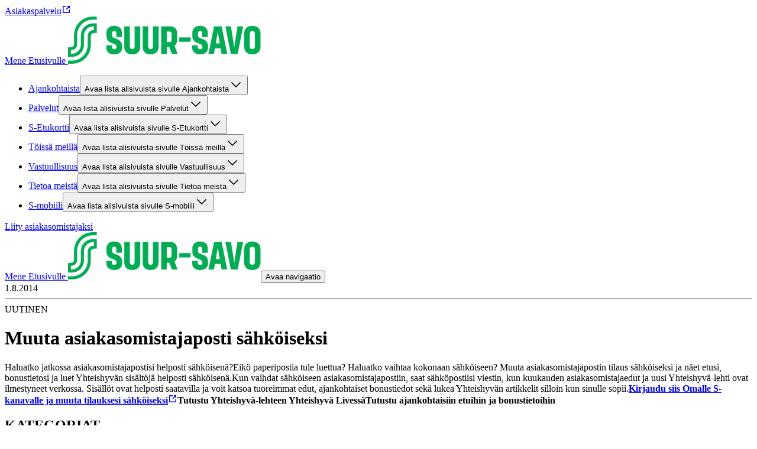

--- FILE ---
content_type: text/css;charset=UTF-8
request_url: https://suursavo.fi/_next/static/css/f0bc6affa2878754.css
body_size: 24717
content:
@layer sds-icons{.sds-Icon-wrapper{display:inline-flex;svg{display:inline-flex}}}@layer sds-tokens{:where(:root,:host){--sds-color-black:#000000;--sds-font-family-primary:S Bonus UX;--sds-font-lineheight-body-large:1.5rem;--sds-font-lineheight-body-medium:1.5rem;--sds-font-lineheight-body-xsmall:1rem;--sds-font-size-body-large:1.125rem;--sds-font-size-body-medium:1rem;--sds-font-size-body-small:0.875rem;--sds-misc-alpha-small:0.22;--sds-misc-alpha-medium:0.32;--sds-motion-duration-fastest:100ms;--sds-motion-duration-default:300ms;--sds-motion-easing-exit:0.5,0,1,1;--sds-motion-easing-linear:0,0,1,1;--sds-motion-easing-spring-gentle:0,0.00639 1.32%,0.02583 2.74%,0.10519 5.951%,0.55734 18.282%,0.7438 24.382%,0.81428 27.323%,0.87323 30.323%,0.92124 33.413%,0.95942 36.664%,0.98707 39.944%,1.00695 43.484%,1.01966 47.385%,1.0258 51.825%,1.02479 59.036%,1.00442 82.658%,0.99961;--sds-scale-25:0.25;--sds-scale-50:0.5;--sds-scale-100:1;--sds-scale-200:2;--sds-scale-500:5;--sds-shadow-elevation-high-y:0.75rem;--sds-shadow-elevation-high-blur:1.5rem;--sds-shadow-elevation-middle-y:0.375rem;--sds-shadow-elevation-middle-blur:0.75rem;--sds-shadow-elevation-low-y:0.125rem;--sds-shadow-elevation-low-blur:0.25rem;--sds-size-2:0.125rem;--sds-size-4:0.25rem;--sds-size-8:0.5rem;--sds-size-12:0.75rem;--sds-size-16:1rem;--sds-size-20:1.25rem;--sds-size-24:1.5rem;--sds-size-28:1.75rem;--sds-size-32:2rem;--sds-size-36:2.25rem;--sds-size-40:2.5rem;--sds-size-60:3.75rem;--sds-size-border-small:0.0625rem;--sds-size-border-large:0.125rem;--sds-size-border-xlarge:0.25rem;--sds-size-border-radius-0:0rem;--sds-size-border-radius-4:0.25rem;--sds-size-border-radius-8:0.5rem;--sds-size-border-radius-12:0.75rem;--sds-size-border-radius-16:1rem;--sds-size-border-radius-20:1.25rem;--sds-size-border-radius-24:1.5rem;--sds-size-border-radius-circle:1000rem;--sds-size-border-radius-small:0.625rem;--sds-size-border-radius-large:0.875rem;--sds-size-medium:1.5rem;--sds-size-xlarge:2rem;--sds-size-xxxlarge:2.5rem;--sds-size-xxxxlarge:3rem;--sds-space-2:0.125rem;--sds-space-4:0.25rem;--sds-space-8:0.5rem;--sds-space-12:0.75rem;--sds-space-16:1rem;--sds-space-20:1.25rem;--sds-space-28:1.75rem;--sds-space-36:2.25rem;--sds-space-48:3rem;--sds-space-64:4rem;--sds-space-80:5rem;--sds-space-xxxxsmall:0.125rem;--sds-text-body-large-light-fontFamily:S Bonus UX;--sds-text-body-large-light-fontSize:1.125rem;--sds-text-body-large-light-fontWeight:300;--sds-text-body-large-light-letterSpacing:0em;--sds-text-body-large-light-lineHeight:1.5rem;--sds-text-body-large-light-textTransform:none;--sds-text-body-large-regular-fontFamily:S Bonus UX;--sds-text-body-large-regular-fontSize:1.125rem;--sds-text-body-large-regular-fontWeight:400;--sds-text-body-large-regular-letterSpacing:0em;--sds-text-body-large-regular-lineHeight:1.5rem;--sds-text-body-large-regular-textTransform:none;--sds-text-body-large-medium-fontFamily:S Bonus UX;--sds-text-body-large-medium-fontSize:1.125rem;--sds-text-body-large-medium-fontWeight:500;--sds-text-body-large-medium-letterSpacing:0em;--sds-text-body-large-medium-lineHeight:1.5rem;--sds-text-body-large-medium-textTransform:none;--sds-text-body-large-bold-fontFamily:S Bonus UX;--sds-text-body-large-bold-fontSize:1.125rem;--sds-text-body-large-bold-fontWeight:700;--sds-text-body-large-bold-letterSpacing:0em;--sds-text-body-large-bold-lineHeight:1.5rem;--sds-text-body-large-bold-textTransform:none;--sds-text-body-medium-light-fontFamily:S Bonus UX;--sds-text-body-medium-light-fontSize:1rem;--sds-text-body-medium-light-fontWeight:300;--sds-text-body-medium-light-letterSpacing:0em;--sds-text-body-medium-light-lineHeight:1.5rem;--sds-text-body-medium-light-textTransform:none;--sds-text-body-medium-regular-fontFamily:S Bonus UX;--sds-text-body-medium-regular-fontSize:1rem;--sds-text-body-medium-regular-fontWeight:400;--sds-text-body-medium-regular-letterSpacing:0em;--sds-text-body-medium-regular-lineHeight:1.5rem;--sds-text-body-medium-regular-textTransform:none;--sds-text-body-medium-medium-fontFamily:S Bonus UX;--sds-text-body-medium-medium-fontSize:1rem;--sds-text-body-medium-medium-fontWeight:500;--sds-text-body-medium-medium-letterSpacing:0em;--sds-text-body-medium-medium-lineHeight:1.5rem;--sds-text-body-medium-medium-textTransform:none;--sds-text-body-medium-bold-fontFamily:S Bonus UX;--sds-text-body-medium-bold-fontSize:1rem;--sds-text-body-medium-bold-fontWeight:700;--sds-text-body-medium-bold-letterSpacing:0em;--sds-text-body-medium-bold-lineHeight:1.5rem;--sds-text-body-medium-bold-textTransform:none;--sds-text-body-small-light-fontFamily:S Bonus UX;--sds-text-body-small-light-fontSize:0.875rem;--sds-text-body-small-light-fontWeight:300;--sds-text-body-small-light-letterSpacing:0em;--sds-text-body-small-light-lineHeight:1.25rem;--sds-text-body-small-light-textTransform:none;--sds-text-body-small-lightCaption-fontFamily:S Bonus UX;--sds-text-body-small-lightCaption-fontSize:0.875rem;--sds-text-body-small-lightCaption-fontWeight:300;--sds-text-body-small-lightCaption-letterSpacing:0.08em;--sds-text-body-small-lightCaption-lineHeight:1.25rem;--sds-text-body-small-lightCaption-textTransform:uppercase;--sds-text-body-small-regular-fontFamily:S Bonus UX;--sds-text-body-small-regular-fontSize:0.875rem;--sds-text-body-small-regular-fontWeight:400;--sds-text-body-small-regular-letterSpacing:0em;--sds-text-body-small-regular-lineHeight:1.25rem;--sds-text-body-small-regular-textTransform:none;--sds-text-body-small-regularCaption-fontFamily:S Bonus UX;--sds-text-body-small-regularCaption-fontSize:0.875rem;--sds-text-body-small-regularCaption-fontWeight:400;--sds-text-body-small-regularCaption-letterSpacing:0.08em;--sds-text-body-small-regularCaption-lineHeight:1.25rem;--sds-text-body-small-regularCaption-textTransform:uppercase;--sds-text-body-small-medium-fontFamily:S Bonus UX;--sds-text-body-small-medium-fontSize:0.875rem;--sds-text-body-small-medium-fontWeight:500;--sds-text-body-small-medium-letterSpacing:0em;--sds-text-body-small-medium-lineHeight:1.25rem;--sds-text-body-small-medium-textTransform:none;--sds-text-body-small-mediumCaption-fontFamily:S Bonus UX;--sds-text-body-small-mediumCaption-fontSize:0.875rem;--sds-text-body-small-mediumCaption-fontWeight:500;--sds-text-body-small-mediumCaption-letterSpacing:0.08em;--sds-text-body-small-mediumCaption-lineHeight:1.25rem;--sds-text-body-small-mediumCaption-textTransform:uppercase;--sds-text-body-small-bold-fontFamily:S Bonus UX;--sds-text-body-small-bold-fontSize:0.875rem;--sds-text-body-small-bold-fontWeight:700;--sds-text-body-small-bold-letterSpacing:0em;--sds-text-body-small-bold-lineHeight:1.25rem;--sds-text-body-small-bold-textTransform:none;--sds-text-body-small-boldCaption-fontFamily:S Bonus UX;--sds-text-body-small-boldCaption-fontSize:0.875rem;--sds-text-body-small-boldCaption-letterSpacing:0.1em;--sds-text-body-small-boldCaption-lineHeight:1.25rem;--sds-text-body-small-boldCaption-textTransform:uppercase;--sds-text-body-xsmall-light-fontFamily:S Bonus UX;--sds-text-body-xsmall-light-fontSize:0.6875rem;--sds-text-body-xsmall-light-fontWeight:300;--sds-text-body-xsmall-light-letterSpacing:0em;--sds-text-body-xsmall-light-lineHeight:1rem;--sds-text-body-xsmall-light-textTransform:none;--sds-text-body-xsmall-lightCaption-fontFamily:S Bonus UX;--sds-text-body-xsmall-lightCaption-fontSize:0.6875rem;--sds-text-body-xsmall-lightCaption-fontWeight:300;--sds-text-body-xsmall-lightCaption-letterSpacing:0.08em;--sds-text-body-xsmall-lightCaption-lineHeight:1rem;--sds-text-body-xsmall-lightCaption-textTransform:uppercase;--sds-text-body-xsmall-regular-fontFamily:S Bonus UX;--sds-text-body-xsmall-regular-fontSize:0.6875rem;--sds-text-body-xsmall-regular-fontWeight:400;--sds-text-body-xsmall-regular-letterSpacing:0em;--sds-text-body-xsmall-regular-lineHeight:1rem;--sds-text-body-xsmall-regular-textTransform:none;--sds-text-body-xsmall-regularCaption-fontFamily:S Bonus UX;--sds-text-body-xsmall-regularCaption-fontSize:0.6875rem;--sds-text-body-xsmall-regularCaption-fontWeight:400;--sds-text-body-xsmall-regularCaption-letterSpacing:0.08em;--sds-text-body-xsmall-regularCaption-lineHeight:1rem;--sds-text-body-xsmall-regularCaption-textTransform:uppercase;--sds-text-body-xsmall-medium-fontFamily:S Bonus UX;--sds-text-body-xsmall-medium-fontSize:0.6875rem;--sds-text-body-xsmall-medium-fontWeight:500;--sds-text-body-xsmall-medium-letterSpacing:0em;--sds-text-body-xsmall-medium-lineHeight:1rem;--sds-text-body-xsmall-medium-textTransform:none;--sds-text-body-xsmall-mediumCaption-fontFamily:S Bonus UX;--sds-text-body-xsmall-mediumCaption-fontSize:0.6875rem;--sds-text-body-xsmall-mediumCaption-fontWeight:500;--sds-text-body-xsmall-mediumCaption-letterSpacing:0.08em;--sds-text-body-xsmall-mediumCaption-lineHeight:1rem;--sds-text-body-xsmall-mediumCaption-textTransform:uppercase;--sds-text-body-xsmall-bold-fontFamily:S Bonus UX;--sds-text-body-xsmall-bold-fontSize:0.6875rem;--sds-text-body-xsmall-bold-fontWeight:700;--sds-text-body-xsmall-bold-letterSpacing:0em;--sds-text-body-xsmall-bold-lineHeight:1rem;--sds-text-body-xsmall-bold-textTransform:none;--sds-text-body-xsmall-boldCaption-fontFamily:S Bonus UX;--sds-text-body-xsmall-boldCaption-fontSize:0.6875rem;--sds-text-body-xsmall-boldCaption-letterSpacing:0.1em;--sds-text-body-xsmall-boldCaption-lineHeight:1rem;--sds-text-body-xsmall-boldCaption-textTransform:uppercase;--sds-text-display-xxxlarge-semibold-fontFamily:S Bonus Display;--sds-text-display-xxxlarge-semibold-fontSize:10.1875rem;--sds-text-display-xxxlarge-semibold-fontWeight:600;--sds-text-display-xxxlarge-semibold-letterSpacing:-0.01em;--sds-text-display-xxxlarge-semibold-lineHeight:10.25rem;--sds-text-display-xxxlarge-semibold-textTransform:none;--sds-text-display-xxxlarge-bold-fontFamily:S Bonus Display;--sds-text-display-xxxlarge-bold-fontSize:10.1875rem;--sds-text-display-xxxlarge-bold-fontWeight:700;--sds-text-display-xxxlarge-bold-letterSpacing:-0.01em;--sds-text-display-xxxlarge-bold-lineHeight:10.25rem;--sds-text-display-xxxlarge-bold-textTransform:none;--sds-text-display-xxxlarge-boldUppercase-fontFamily:S Bonus Display;--sds-text-display-xxxlarge-boldUppercase-fontSize:10.1875rem;--sds-text-display-xxxlarge-boldUppercase-fontWeight:700;--sds-text-display-xxxlarge-boldUppercase-letterSpacing:-0.01em;--sds-text-display-xxxlarge-boldUppercase-lineHeight:10.25rem;--sds-text-display-xxxlarge-boldUppercase-textTransform:uppercase;--sds-text-display-xxlarge-semibold-fontFamily:S Bonus Display;--sds-text-display-xxlarge-semibold-fontSize:8.125rem;--sds-text-display-xxlarge-semibold-fontWeight:600;--sds-text-display-xxlarge-semibold-letterSpacing:-0.01em;--sds-text-display-xxlarge-semibold-lineHeight:8.25rem;--sds-text-display-xxlarge-semibold-textTransform:none;--sds-text-display-xxlarge-bold-fontFamily:S Bonus Display;--sds-text-display-xxlarge-bold-fontSize:8.125rem;--sds-text-display-xxlarge-bold-fontWeight:700;--sds-text-display-xxlarge-bold-letterSpacing:-0.01em;--sds-text-display-xxlarge-bold-lineHeight:8.25rem;--sds-text-display-xxlarge-bold-textTransform:none;--sds-text-display-xxlarge-boldUppercase-fontFamily:S Bonus Display;--sds-text-display-xxlarge-boldUppercase-fontSize:8.125rem;--sds-text-display-xxlarge-boldUppercase-fontWeight:700;--sds-text-display-xxlarge-boldUppercase-letterSpacing:-0.01em;--sds-text-display-xxlarge-boldUppercase-lineHeight:8.25rem;--sds-text-display-xxlarge-boldUppercase-textTransform:uppercase;--sds-text-display-xlarge-semibold-fontFamily:S Bonus Display;--sds-text-display-xlarge-semibold-fontSize:6.5rem;--sds-text-display-xlarge-semibold-fontWeight:600;--sds-text-display-xlarge-semibold-letterSpacing:-0.01em;--sds-text-display-xlarge-semibold-lineHeight:6.75rem;--sds-text-display-xlarge-semibold-textTransform:none;--sds-text-display-xlarge-bold-fontFamily:S Bonus Display;--sds-text-display-xlarge-bold-fontSize:6.5rem;--sds-text-display-xlarge-bold-fontWeight:700;--sds-text-display-xlarge-bold-letterSpacing:-0.01em;--sds-text-display-xlarge-bold-lineHeight:6.75rem;--sds-text-display-xlarge-bold-textTransform:none;--sds-text-display-xlarge-boldUppercase-fontFamily:S Bonus Display;--sds-text-display-xlarge-boldUppercase-fontSize:6.5rem;--sds-text-display-xlarge-boldUppercase-fontWeight:700;--sds-text-display-xlarge-boldUppercase-letterSpacing:-0.01em;--sds-text-display-xlarge-boldUppercase-lineHeight:6.75rem;--sds-text-display-xlarge-boldUppercase-textTransform:uppercase;--sds-text-display-large-semibold-fontFamily:S Bonus Display;--sds-text-display-large-semibold-fontSize:5.1875rem;--sds-text-display-large-semibold-fontWeight:600;--sds-text-display-large-semibold-letterSpacing:-0.01em;--sds-text-display-large-semibold-lineHeight:5.25rem;--sds-text-display-large-semibold-textTransform:none;--sds-text-display-large-bold-fontFamily:S Bonus Display;--sds-text-display-large-bold-fontSize:5.1875rem;--sds-text-display-large-bold-fontWeight:700;--sds-text-display-large-bold-letterSpacing:-0.01em;--sds-text-display-large-bold-lineHeight:5.25rem;--sds-text-display-large-bold-textTransform:none;--sds-text-display-large-boldUppercase-fontFamily:S Bonus Display;--sds-text-display-large-boldUppercase-fontSize:5.1875rem;--sds-text-display-large-boldUppercase-fontWeight:700;--sds-text-display-large-boldUppercase-letterSpacing:-0.01em;--sds-text-display-large-boldUppercase-lineHeight:5.25rem;--sds-text-display-large-boldUppercase-textTransform:uppercase;--sds-text-display-medium-semibold-fontFamily:S Bonus Display;--sds-text-display-medium-semibold-fontSize:4.1875rem;--sds-text-display-medium-semibold-fontWeight:600;--sds-text-display-medium-semibold-letterSpacing:-0.01em;--sds-text-display-medium-semibold-lineHeight:4.25rem;--sds-text-display-medium-semibold-textTransform:none;--sds-text-display-medium-bold-fontFamily:S Bonus Display;--sds-text-display-medium-bold-fontSize:4.1875rem;--sds-text-display-medium-bold-fontWeight:700;--sds-text-display-medium-bold-letterSpacing:-0.01em;--sds-text-display-medium-bold-lineHeight:4.25rem;--sds-text-display-medium-bold-textTransform:none;--sds-text-display-medium-boldUppercase-fontFamily:S Bonus Display;--sds-text-display-medium-boldUppercase-fontSize:4.1875rem;--sds-text-display-medium-boldUppercase-fontWeight:700;--sds-text-display-medium-boldUppercase-letterSpacing:-0.01em;--sds-text-display-medium-boldUppercase-lineHeight:4.25rem;--sds-text-display-medium-boldUppercase-textTransform:uppercase;--sds-text-display-small-semibold-fontFamily:S Bonus Display;--sds-text-display-small-semibold-fontSize:3.3125rem;--sds-text-display-small-semibold-fontWeight:600;--sds-text-display-small-semibold-letterSpacing:-0.01em;--sds-text-display-small-semibold-lineHeight:3.5rem;--sds-text-display-small-semibold-textTransform:none;--sds-text-display-small-bold-fontFamily:S Bonus Display;--sds-text-display-small-bold-fontSize:3.3125rem;--sds-text-display-small-bold-fontWeight:700;--sds-text-display-small-bold-letterSpacing:-0.01em;--sds-text-display-small-bold-lineHeight:3.5rem;--sds-text-display-small-bold-textTransform:none;--sds-text-display-small-boldUppercase-fontFamily:S Bonus Display;--sds-text-display-small-boldUppercase-fontSize:3.3125rem;--sds-text-display-small-boldUppercase-fontWeight:700;--sds-text-display-small-boldUppercase-letterSpacing:-0.01em;--sds-text-display-small-boldUppercase-lineHeight:3.5rem;--sds-text-display-small-boldUppercase-textTransform:uppercase;--sds-text-display-xsmall-semibold-fontFamily:S Bonus Display;--sds-text-display-xsmall-semibold-fontSize:2.6875rem;--sds-text-display-xsmall-semibold-fontWeight:600;--sds-text-display-xsmall-semibold-letterSpacing:-0.01em;--sds-text-display-xsmall-semibold-lineHeight:2.75rem;--sds-text-display-xsmall-semibold-textTransform:none;--sds-text-display-xsmall-bold-fontFamily:S Bonus Display;--sds-text-display-xsmall-bold-fontSize:2.6875rem;--sds-text-display-xsmall-bold-fontWeight:700;--sds-text-display-xsmall-bold-letterSpacing:-0.01em;--sds-text-display-xsmall-bold-lineHeight:2.75rem;--sds-text-display-xsmall-bold-textTransform:none;--sds-text-display-xsmall-boldUppercase-fontFamily:S Bonus Display;--sds-text-display-xsmall-boldUppercase-fontSize:2.6875rem;--sds-text-display-xsmall-boldUppercase-fontWeight:700;--sds-text-display-xsmall-boldUppercase-letterSpacing:-0.01em;--sds-text-display-xsmall-boldUppercase-lineHeight:2.75rem;--sds-text-display-xsmall-boldUppercase-textTransform:uppercase;--sds-text-display-xxsmall-semibold-fontFamily:S Bonus Display;--sds-text-display-xxsmall-semibold-fontSize:2.125rem;--sds-text-display-xxsmall-semibold-fontWeight:600;--sds-text-display-xxsmall-semibold-letterSpacing:-0.01em;--sds-text-display-xxsmall-semibold-lineHeight:2.25rem;--sds-text-display-xxsmall-semibold-textTransform:none;--sds-text-display-xxsmall-bold-fontFamily:S Bonus Display;--sds-text-display-xxsmall-bold-fontSize:2.125rem;--sds-text-display-xxsmall-bold-fontWeight:700;--sds-text-display-xxsmall-bold-letterSpacing:-0.01em;--sds-text-display-xxsmall-bold-lineHeight:2.25rem;--sds-text-display-xxsmall-bold-textTransform:none;--sds-text-display-xxsmall-boldUppercase-fontFamily:S Bonus Display;--sds-text-display-xxsmall-boldUppercase-fontSize:2.125rem;--sds-text-display-xxsmall-boldUppercase-fontWeight:700;--sds-text-display-xxsmall-boldUppercase-letterSpacing:-0.01em;--sds-text-display-xxsmall-boldUppercase-lineHeight:2.25rem;--sds-text-display-xxsmall-boldUppercase-textTransform:uppercase;--sds-text-display-xxxsmall-semibold-fontFamily:S Bonus Display;--sds-text-display-xxxsmall-semibold-fontSize:1.6875rem;--sds-text-display-xxxsmall-semibold-fontWeight:600;--sds-text-display-xxxsmall-semibold-letterSpacing:-0.01em;--sds-text-display-xxxsmall-semibold-lineHeight:1.75rem;--sds-text-display-xxxsmall-semibold-textTransform:none;--sds-text-display-xxxsmall-bold-fontFamily:S Bonus Display;--sds-text-display-xxxsmall-bold-fontSize:1.6875rem;--sds-text-display-xxxsmall-bold-fontWeight:700;--sds-text-display-xxxsmall-bold-letterSpacing:-0.01em;--sds-text-display-xxxsmall-bold-lineHeight:1.75rem;--sds-text-display-xxxsmall-bold-textTransform:none;--sds-text-display-xxxsmall-boldUppercase-fontFamily:S Bonus Display;--sds-text-display-xxxsmall-boldUppercase-fontSize:1.6875rem;--sds-text-display-xxxsmall-boldUppercase-fontWeight:700;--sds-text-display-xxxsmall-boldUppercase-letterSpacing:-0.01em;--sds-text-display-xxxsmall-boldUppercase-lineHeight:1.75rem;--sds-text-display-xxxsmall-boldUppercase-textTransform:uppercase;--sds-text-display-xxxxsmall-semibold-fontFamily:S Bonus Display;--sds-text-display-xxxxsmall-semibold-fontSize:1.375rem;--sds-text-display-xxxxsmall-semibold-fontWeight:600;--sds-text-display-xxxxsmall-semibold-letterSpacing:-0.01em;--sds-text-display-xxxxsmall-semibold-lineHeight:1.5rem;--sds-text-display-xxxxsmall-semibold-textTransform:none;--sds-text-display-xxxxsmall-bold-fontFamily:S Bonus Display;--sds-text-display-xxxxsmall-bold-fontSize:1.375rem;--sds-text-display-xxxxsmall-bold-fontWeight:700;--sds-text-display-xxxxsmall-bold-letterSpacing:-0.01em;--sds-text-display-xxxxsmall-bold-lineHeight:1.5rem;--sds-text-display-xxxxsmall-bold-textTransform:none;--sds-text-display-xxxxsmall-boldUppercase-fontFamily:S Bonus Display;--sds-text-display-xxxxsmall-boldUppercase-fontSize:1.375rem;--sds-text-display-xxxxsmall-boldUppercase-fontWeight:700;--sds-text-display-xxxxsmall-boldUppercase-letterSpacing:-0.01em;--sds-text-display-xxxxsmall-boldUppercase-lineHeight:1.5rem;--sds-text-display-xxxxsmall-boldUppercase-textTransform:uppercase;--sds-text-display-xxxxxsmall-semibold-fontFamily:S Bonus Display;--sds-text-display-xxxxxsmall-semibold-fontSize:1.125rem;--sds-text-display-xxxxxsmall-semibold-fontWeight:600;--sds-text-display-xxxxxsmall-semibold-letterSpacing:-0.01em;--sds-text-display-xxxxxsmall-semibold-lineHeight:1.25rem;--sds-text-display-xxxxxsmall-semibold-textTransform:none;--sds-text-display-xxxxxsmall-bold-fontFamily:S Bonus Display;--sds-text-display-xxxxxsmall-bold-fontSize:1.125rem;--sds-text-display-xxxxxsmall-bold-fontWeight:700;--sds-text-display-xxxxxsmall-bold-letterSpacing:-0.01em;--sds-text-display-xxxxxsmall-bold-lineHeight:1.25rem;--sds-text-display-xxxxxsmall-bold-textTransform:none;--sds-text-display-xxxxxsmall-boldUppercase-fontFamily:S Bonus Display;--sds-text-display-xxxxxsmall-boldUppercase-fontSize:1.125rem;--sds-text-display-xxxxxsmall-boldUppercase-fontWeight:700;--sds-text-display-xxxxxsmall-boldUppercase-letterSpacing:-0.01em;--sds-text-display-xxxxxsmall-boldUppercase-lineHeight:1.25rem;--sds-text-display-xxxxxsmall-boldUppercase-textTransform:uppercase;--sds-text-heading-xxxlarge-light-fontFamily:S Bonus UX;--sds-text-heading-xxxlarge-light-fontSize:4.1875rem;--sds-text-heading-xxxlarge-light-fontWeight:300;--sds-text-heading-xxxlarge-light-letterSpacing:-0.03em;--sds-text-heading-xxxlarge-light-lineHeight:4.75rem;--sds-text-heading-xxxlarge-light-textTransform:none;--sds-text-heading-xxxlarge-regular-fontFamily:S Bonus UX;--sds-text-heading-xxxlarge-regular-fontSize:4.1875rem;--sds-text-heading-xxxlarge-regular-fontWeight:400;--sds-text-heading-xxxlarge-regular-letterSpacing:-0.03em;--sds-text-heading-xxxlarge-regular-lineHeight:4.75rem;--sds-text-heading-xxxlarge-regular-textTransform:none;--sds-text-heading-xxxlarge-medium-fontFamily:S Bonus UX;--sds-text-heading-xxxlarge-medium-fontSize:4.1875rem;--sds-text-heading-xxxlarge-medium-fontWeight:500;--sds-text-heading-xxxlarge-medium-letterSpacing:-0.03em;--sds-text-heading-xxxlarge-medium-lineHeight:4.75rem;--sds-text-heading-xxxlarge-medium-textTransform:none;--sds-text-heading-xxxlarge-bold-fontFamily:S Bonus UX;--sds-text-heading-xxxlarge-bold-fontSize:4.1875rem;--sds-text-heading-xxxlarge-bold-fontWeight:700;--sds-text-heading-xxxlarge-bold-letterSpacing:-0.03em;--sds-text-heading-xxxlarge-bold-lineHeight:4.75rem;--sds-text-heading-xxxlarge-bold-textTransform:none;--sds-text-heading-xxlarge-light-fontFamily:S Bonus UX;--sds-text-heading-xxlarge-light-fontSize:3.3125rem;--sds-text-heading-xxlarge-light-fontWeight:300;--sds-text-heading-xxlarge-light-letterSpacing:-0.03em;--sds-text-heading-xxlarge-light-lineHeight:3.75rem;--sds-text-heading-xxlarge-light-textTransform:none;--sds-text-heading-xxlarge-regular-fontFamily:S Bonus UX;--sds-text-heading-xxlarge-regular-fontSize:3.3125rem;--sds-text-heading-xxlarge-regular-fontWeight:400;--sds-text-heading-xxlarge-regular-letterSpacing:-0.03em;--sds-text-heading-xxlarge-regular-lineHeight:3.75rem;--sds-text-heading-xxlarge-regular-textTransform:none;--sds-text-heading-xxlarge-medium-fontFamily:S Bonus UX;--sds-text-heading-xxlarge-medium-fontSize:3.3125rem;--sds-text-heading-xxlarge-medium-fontWeight:500;--sds-text-heading-xxlarge-medium-letterSpacing:-0.03em;--sds-text-heading-xxlarge-medium-lineHeight:3.75rem;--sds-text-heading-xxlarge-medium-textTransform:none;--sds-text-heading-xxlarge-bold-fontSize:3.3125rem;--sds-text-heading-xxlarge-bold-fontWeight:700;--sds-text-heading-xxlarge-bold-letterSpacing:-0.03em;--sds-text-heading-xxlarge-bold-lineHeight:3.75rem;--sds-text-heading-xxlarge-bold-textTransform:none;--sds-text-heading-xlarge-light-fontFamily:S Bonus UX;--sds-text-heading-xlarge-light-fontSize:2.6875rem;--sds-text-heading-xlarge-light-fontWeight:300;--sds-text-heading-xlarge-light-letterSpacing:-0.03em;--sds-text-heading-xlarge-light-lineHeight:3rem;--sds-text-heading-xlarge-light-textTransform:none;--sds-text-heading-xlarge-regular-fontFamily:S Bonus UX;--sds-text-heading-xlarge-regular-fontSize:2.6875rem;--sds-text-heading-xlarge-regular-fontWeight:400;--sds-text-heading-xlarge-regular-letterSpacing:-0.03em;--sds-text-heading-xlarge-regular-lineHeight:3rem;--sds-text-heading-xlarge-regular-textTransform:none;--sds-text-heading-xlarge-medium-fontFamily:S Bonus UX;--sds-text-heading-xlarge-medium-fontSize:2.6875rem;--sds-text-heading-xlarge-medium-fontWeight:500;--sds-text-heading-xlarge-medium-letterSpacing:-0.03em;--sds-text-heading-xlarge-medium-lineHeight:3rem;--sds-text-heading-xlarge-medium-textTransform:none;--sds-text-heading-xlarge-bold-fontFamily:S Bonus UX;--sds-text-heading-xlarge-bold-fontSize:2.6875rem;--sds-text-heading-xlarge-bold-fontWeight:700;--sds-text-heading-xlarge-bold-letterSpacing:-0.03em;--sds-text-heading-xlarge-bold-lineHeight:3rem;--sds-text-heading-xlarge-bold-textTransform:none;--sds-text-heading-large-light-fontFamily:S Bonus UX;--sds-text-heading-large-light-fontSize:2.125rem;--sds-text-heading-large-light-fontWeight:300;--sds-text-heading-large-light-letterSpacing:-0.03em;--sds-text-heading-large-light-lineHeight:2.5rem;--sds-text-heading-large-light-textTransform:none;--sds-text-heading-large-regular-fontFamily:S Bonus UX;--sds-text-heading-large-regular-fontSize:2.125rem;--sds-text-heading-large-regular-fontWeight:400;--sds-text-heading-large-regular-letterSpacing:-0.03em;--sds-text-heading-large-regular-lineHeight:2.5rem;--sds-text-heading-large-regular-textTransform:none;--sds-text-heading-large-medium-fontFamily:S Bonus UX;--sds-text-heading-large-medium-fontSize:2.125rem;--sds-text-heading-large-medium-fontWeight:500;--sds-text-heading-large-medium-letterSpacing:-0.03em;--sds-text-heading-large-medium-lineHeight:2.5rem;--sds-text-heading-large-medium-textTransform:none;--sds-text-heading-large-bold-fontFamily:S Bonus UX;--sds-text-heading-large-bold-fontSize:2.125rem;--sds-text-heading-large-bold-fontWeight:700;--sds-text-heading-large-bold-letterSpacing:-0.03em;--sds-text-heading-large-bold-lineHeight:2.5rem;--sds-text-heading-large-bold-textTransform:none;--sds-text-heading-medium-light-fontFamily:S Bonus UX;--sds-text-heading-medium-light-fontSize:1.6875rem;--sds-text-heading-medium-light-fontWeight:300;--sds-text-heading-medium-light-letterSpacing:0em;--sds-text-heading-medium-light-lineHeight:2rem;--sds-text-heading-medium-light-textTransform:none;--sds-text-heading-medium-regular-fontFamily:S Bonus UX;--sds-text-heading-medium-regular-fontSize:1.6875rem;--sds-text-heading-medium-regular-fontWeight:400;--sds-text-heading-medium-regular-letterSpacing:0em;--sds-text-heading-medium-regular-lineHeight:2rem;--sds-text-heading-medium-regular-textTransform:none;--sds-text-heading-medium-medium-fontFamily:S Bonus UX;--sds-text-heading-medium-medium-fontSize:1.6875rem;--sds-text-heading-medium-medium-fontWeight:500;--sds-text-heading-medium-medium-letterSpacing:0em;--sds-text-heading-medium-medium-lineHeight:2rem;--sds-text-heading-medium-medium-textTransform:none;--sds-text-heading-medium-bold-fontFamily:S Bonus UX;--sds-text-heading-medium-bold-fontSize:1.6875rem;--sds-text-heading-medium-bold-fontWeight:700;--sds-text-heading-medium-bold-letterSpacing:0em;--sds-text-heading-medium-bold-lineHeight:2rem;--sds-text-heading-medium-bold-textTransform:none;--sds-text-heading-small-light-fontFamily:S Bonus UX;--sds-text-heading-small-light-fontSize:1.375rem;--sds-text-heading-small-light-fontWeight:300;--sds-text-heading-small-light-letterSpacing:0em;--sds-text-heading-small-light-lineHeight:1.75rem;--sds-text-heading-small-light-textTransform:none;--sds-text-heading-small-regular-fontFamily:S Bonus UX;--sds-text-heading-small-regular-fontSize:1.375rem;--sds-text-heading-small-regular-fontWeight:400;--sds-text-heading-small-regular-letterSpacing:0em;--sds-text-heading-small-regular-lineHeight:1.75rem;--sds-text-heading-small-regular-textTransform:none;--sds-text-heading-small-medium-fontFamily:S Bonus UX;--sds-text-heading-small-medium-fontSize:1.375rem;--sds-text-heading-small-medium-fontWeight:500;--sds-text-heading-small-medium-letterSpacing:0em;--sds-text-heading-small-medium-lineHeight:1.75rem;--sds-text-heading-small-medium-textTransform:none;--sds-text-heading-small-bold-fontFamily:S Bonus UX;--sds-text-heading-small-bold-fontSize:1.375rem;--sds-text-heading-small-bold-fontWeight:700;--sds-text-heading-small-bold-letterSpacing:0em;--sds-text-heading-small-bold-lineHeight:1.75rem;--sds-text-heading-small-bold-textTransform:none;--sds-text-heading-xsmall-light-fontFamily:S Bonus UX;--sds-text-heading-xsmall-light-fontSize:1.125rem;--sds-text-heading-xsmall-light-fontWeight:300;--sds-text-heading-xsmall-light-letterSpacing:0em;--sds-text-heading-xsmall-light-lineHeight:1.5rem;--sds-text-heading-xsmall-light-textTransform:none;--sds-text-heading-xsmall-regular-fontFamily:S Bonus UX;--sds-text-heading-xsmall-regular-fontSize:1.125rem;--sds-text-heading-xsmall-regular-fontWeight:400;--sds-text-heading-xsmall-regular-letterSpacing:0em;--sds-text-heading-xsmall-regular-lineHeight:1.5rem;--sds-text-heading-xsmall-regular-textTransform:none;--sds-text-heading-xsmall-medium-fontFamily:S Bonus UX;--sds-text-heading-xsmall-medium-fontSize:1.125rem;--sds-text-heading-xsmall-medium-fontWeight:500;--sds-text-heading-xsmall-medium-letterSpacing:0em;--sds-text-heading-xsmall-medium-lineHeight:1.5rem;--sds-text-heading-xsmall-medium-textTransform:none;--sds-text-heading-xsmall-bold-fontFamily:S Bonus UX;--sds-text-heading-xsmall-bold-fontSize:1.125rem;--sds-text-heading-xsmall-bold-fontWeight:700;--sds-text-heading-xsmall-bold-letterSpacing:0em;--sds-text-heading-xsmall-bold-lineHeight:1.5rem;--sds-text-heading-xsmall-bold-textTransform:none;--sds-text-heading-xxsmall-light-fontFamily:S Bonus UX;--sds-text-heading-xxsmall-light-fontSize:1rem;--sds-text-heading-xxsmall-light-fontWeight:300;--sds-text-heading-xxsmall-light-letterSpacing:0em;--sds-text-heading-xxsmall-light-lineHeight:1.25rem;--sds-text-heading-xxsmall-light-textTransform:none;--sds-text-heading-xxsmall-regular-fontFamily:S Bonus UX;--sds-text-heading-xxsmall-regular-fontSize:1rem;--sds-text-heading-xxsmall-regular-fontWeight:400;--sds-text-heading-xxsmall-regular-letterSpacing:0em;--sds-text-heading-xxsmall-regular-lineHeight:1.25rem;--sds-text-heading-xxsmall-regular-textTransform:none;--sds-text-heading-xxsmall-medium-fontFamily:S Bonus UX;--sds-text-heading-xxsmall-medium-fontSize:1rem;--sds-text-heading-xxsmall-medium-fontWeight:500;--sds-text-heading-xxsmall-medium-letterSpacing:0em;--sds-text-heading-xxsmall-medium-lineHeight:1.25rem;--sds-text-heading-xxsmall-medium-textTransform:none;--sds-text-heading-xxsmall-bold-fontFamily:S Bonus UX;--sds-text-heading-xxsmall-bold-fontSize:1rem;--sds-text-heading-xxsmall-bold-fontWeight:700;--sds-text-heading-xxsmall-bold-letterSpacing:0em;--sds-text-heading-xxsmall-bold-lineHeight:1.25rem;--sds-text-heading-xxsmall-bold-textTransform:none;--sds-text-heading-xxxsmall-light-fontFamily:S Bonus UX;--sds-text-heading-xxxsmall-light-fontSize:0.875rem;--sds-text-heading-xxxsmall-light-fontWeight:300;--sds-text-heading-xxxsmall-light-letterSpacing:0em;--sds-text-heading-xxxsmall-light-lineHeight:1.25rem;--sds-text-heading-xxxsmall-light-textTransform:none;--sds-text-heading-xxxsmall-regular-fontFamily:S Bonus UX;--sds-text-heading-xxxsmall-regular-fontSize:0.875rem;--sds-text-heading-xxxsmall-regular-fontWeight:400;--sds-text-heading-xxxsmall-regular-letterSpacing:0em;--sds-text-heading-xxxsmall-regular-lineHeight:1.25rem;--sds-text-heading-xxxsmall-regular-textTransform:none;--sds-text-heading-xxxsmall-medium-fontFamily:S Bonus UX;--sds-text-heading-xxxsmall-medium-fontSize:0.875rem;--sds-text-heading-xxxsmall-medium-fontWeight:500;--sds-text-heading-xxxsmall-medium-letterSpacing:0em;--sds-text-heading-xxxsmall-medium-lineHeight:1.25rem;--sds-text-heading-xxxsmall-medium-textTransform:none;--sds-text-heading-xxxsmall-bold-fontFamily:S Bonus UX;--sds-text-heading-xxxsmall-bold-fontSize:0.875rem;--sds-text-heading-xxxsmall-bold-fontWeight:700;--sds-text-heading-xxxsmall-bold-letterSpacing:0em;--sds-text-heading-xxxsmall-bold-lineHeight:1.25rem;--sds-text-heading-xxxsmall-bold-textTransform:none;--sds-zindex-base:1000;--sds-zindex-blanket:6000;--sds-zindex-modal:8000}@keyframes sds-Loader-bar-entry{0%{stroke-dasharray:0 62.832}to{stroke-dasharray:15.708 47.124}}@keyframes sds-Loader-bar-loop-stretch{0%{stroke-dasharray:15.708 47.124;stroke-dashoffset:0;animation-timing-function:cubic-bezier(var(--sds-motion-easing-exit))}25%{stroke-dasharray:31.416 31.416;stroke-dashoffset:0;animation-timing-function:cubic-bezier(var(--sds-motion-easing-entry))}50%{stroke-dasharray:47.124 15.708;stroke-dashoffset:-15.708;animation-timing-function:cubic-bezier(var(--sds-motion-easing-exit))}75%{stroke-dasharray:31.416 31.416;stroke-dashoffset:-31.416;animation-timing-function:cubic-bezier(var(--sds-motion-easing-entry))}to{stroke-dasharray:15.708 47.124;stroke-dashoffset:-62.832;animation-timing-function:cubic-bezier(var(--sds-motion-easing-exit))}}@keyframes sds-Loader-bar-loop-rotate{0%{transform:translateX(0)}to{transform:translateX(100%)}}@keyframes sds-Loader-bar-reduced-motion{0%{stroke-dasharray:15.708 47.124}to{stroke-dasharray:15.708 47.124}}@keyframes sds-Loader-circle-entry-tail{0%{stroke-dasharray:0 62.832;stroke-dashoffset:-47.124}50%{stroke-dasharray:15.708 47.124;stroke-dashoffset:-47.124}to{stroke-dasharray:15.708 47.124;stroke-dashoffset:-47.124}}@keyframes sds-Loader-circle-entry-rotate{0%{opacity:1;transform:rotate(0deg)}50%{opacity:1;transform:rotate(0deg)}to{opacity:1;transform:rotate(180deg)}}@keyframes sds-Loader-circle-loop-rotate{0%{opacity:1;transform:rotate(-180deg)}to{opacity:1;transform:rotate(180deg)}}@keyframes sds-Loader-circle-loop-stroke-head{0%{stroke-dasharray:0 62.832;stroke-dashoffset:0;animation-timing-function:cubic-bezier(var(--sds-motion-easing-exit))}25%{stroke-dasharray:31.416 31.416;stroke-dashoffset:0;animation-timing-function:cubic-bezier(var(--sds-motion-easing-entry))}50%{stroke-dasharray:47.124 15.708;stroke-dashoffset:0;animation-timing-function:cubic-bezier(var(--sds-motion-easing-exit))}75%{stroke-dasharray:31.416 31.416;stroke-dashoffset:-31.416;animation-timing-function:cubic-bezier(var(--sds-motion-easing-entry))}to{stroke-dasharray:15.708 47.124;stroke-dashoffset:-47.124;animation-timing-function:cubic-bezier(var(--sds-motion-easing-exit))}}@keyframes sds-Loader-circle-loop-stroke-tail{0%{stroke-dasharray:15.708 47.124;stroke-dashoffset:-47.124;opacity:1}50%{stroke-dasharray:0 62.832;stroke-dashoffset:-62.832;opacity:1}51%{opacity:0}to{opacity:0}}@keyframes sds-Loader-circle-reduced-motion{0%{stroke-dasharray:47.124 15.708}to{stroke-dasharray:47.124 15.708}}}@layer sds-utilities{.edEJWx{--sds-breadcrumb-margin-vertical:calc((1lh - 1em) / 2)}.ZUDyY{--sds-breadcrumb-margin-vertical:var(--sds-space-2)}.dhVYIC{--sds-breadcrumb-margin-vertical:var(--sds-space-4)}.humqDS{--sds-button-border-width-none:0rem}.dStaFB{--sds-button-border-width:var(--sds-size-border-small)}.dhVfei{--sds-button-border-radius:calc(var(--sds-brand-size-border-radius-root, 0rem) * var(--sds-scale-100))}.hDuIcA{--sds-button-border-radius:var(--sds-size-border-radius-circle)}.cbFmya{--sds-button-border-radius:var(--sds-size-border-radius-0)}.bptloC{--sds-button-border-radius:var(--sds-size-border-radius-4)}.cRtAGk{--sds-button-padding-vertical:var(--sds-space-8)}.glHdAe{--sds-button-padding-horizontal:var(--sds-space-20)}.fRfXFy{--sds-button-padding-horizontal:var(--sds-space-28)}.rWdGb{--sds-button-padding-vertical:var(--sds-space-12)}.bccnaB{--sds-button-border-width:var(--sds-button-border-width-none)}.hSNPjU{--sds-button-padding-horizontal:0rem}.dASNIO{--sds-button-padding-horizontal:var(--sds-button-padding-vertical)}.hfgeQM{--sds-button-icon-scale-factor:1.5}.kMSRHk{--sds-button-icon-size:calc(1em * var(--sds-button-icon-scale-factor))}.kjtKKJ{--sds-checkable-base-line-height:var(--sds-font-lineheight-body-xsmall)}.dECqhh{--sds-checkable-base-line-height:var(--sds-text-body-medium-regular-lineHeight)}.cornwl{--sds-checkable-base-line-height:var(--sds-text-body-large-regular-lineHeight)}.lkxusD{--sds-checkable-base-focus-outline-compensation:calc(var(--sds-size-border-large) + var(--sds-size-border-small))}.bPNLjV{--sds-checkbox-indicator-larger-or-zero:calc(2 * var(--sds-scale-500) * var(--sds-brand-size-border-radius-root))}.gdBUww{--sds-checkbox-indicator-border-width:var(--sds-size-border-small)}.kBiOHJ{--sds-checkbox-indicator-border-radius:calc(var(--sds-brand-size-border-radius-root, 0rem) * var(--sds-scale-25))}.bFjXgh{--sds-checkbox-indicator-offset-width:var(--sds-size-border-small)}.kBjeRO{--sds-checkbox-indicator-offset-radius:min(var(--sds-checkbox-indicator-larger-or-zero),calc(var(--sds-checkbox-indicator-border-radius) + var(--sds-checkbox-indicator-offset-width)))}.hBVioP{--sds-checkbox-indicator-focus-outline-width:var(--sds-size-border-large)}.kscTpm{--sds-checkbox-indicator-focus-radius:min(var(--sds-checkbox-indicator-larger-or-zero),calc(var(--sds-checkbox-indicator-offset-radius) + var(--sds-checkbox-indicator-focus-outline-width)))}.gPBmY{--sds-checkbox-indicator-background-radius:max(var(--sds-size-border-radius-0),calc(var(--sds-checkbox-indicator-border-radius) - var(--sds-checkbox-indicator-border-width)))}.dNyxIx{--sds-indicator-size:16}.AXNGX{--sds-indicator-size:18}.fvTvNo{--sds-indicator-size:20}.cEAaBL{--sds-chipbase-border-width-none:0rem}.BqbLc{--sds-chipbase-border-width:var(--sds-size-border-small)}.cGnQEH{--sds-chipbase-border-radius:calc(var(--sds-brand-size-border-radius-root, 0rem) * var(--sds-scale-100))}.ljAGcP{--sds-chipbase-border-radius:var(--sds-size-border-radius-0)}.dTFJuv{--sds-chipbase-border-radius:var(--sds-size-border-radius-4)}.eNgnad{--sds-chipbase-border-radius:var(--sds-size-border-radius-circle)}.iriBbU{--sds-collapsible-border-radius:calc(var(--sds-brand-size-border-radius-root, 0rem) * var(--sds-scale-100))}.lhSTrq{--sds-collapsible-icon-scale-factor:1.5}.cZZjJg{--sds-collapsible-icon-size:calc(var(--sds-collapsible-header-font-size) * var(--sds-collapsible-icon-scale-factor))}.SJzIW{--sds-collapsible-icon-margin:calc((var(--sds-collapsible-header-line-height) - var(--sds-collapsible-icon-size)) / 2)}.eaJQOA{--sds-collapsible-border-radius:var(--sds-size-border-radius-0)}.dHchEw{--sds-collapsible-border-radius:var(--sds-size-border-radius-4)}.bXanyR{--sds-collapsible-content-transition-duration:0s}.isIrvR{--sds-collapsible-content-transition-duration:var(--sds-motion-duration-default)}.krAxYg{--sds-collapsible-header-font-family:var(--sds-text-body-medium-medium-fontFamily)}.fwMqwM{--sds-collapsible-header-font-size:var(--sds-text-body-medium-medium-fontSize)}.jicgTA{--sds-collapsible-header-font-weight:var(--sds-text-body-medium-medium-fontWeight)}.idDSnA{--sds-collapsible-header-letter-spacing:var(--sds-text-body-medium-medium-letterSpacing)}.cQrHds{--sds-collapsible-header-line-height:var(--sds-text-body-medium-medium-lineHeight)}.fimGPk{--sds-collapsible-header-text-transform:var(--sds-text-body-medium-medium-textTransform)}.czaAZZ{--sds-collapsible-padding-vertical:var(--sds-space-16)}.geJLww{--sds-collapsible-header-font-family:var(--sds-text-body-large-medium-fontFamily)}.hKSfow{--sds-collapsible-header-font-size:var(--sds-text-body-large-medium-fontSize)}.IkOJc{--sds-collapsible-header-font-weight:var(--sds-text-body-large-medium-fontWeight)}.lorACU{--sds-collapsible-header-letter-spacing:var(--sds-text-body-large-medium-letterSpacing)}.guOnOo{--sds-collapsible-header-line-height:var(--sds-text-body-large-medium-lineHeight)}.gjMgwg{--sds-collapsible-header-text-transform:var(--sds-text-body-large-medium-textTransform)}.cUKKto{--sds-collapsible-padding-vertical:var(--sds-space-20)}.hHSXhi{--sds-collapsible-header-font-family:var(--sds-text-heading-small-medium-fontFamily)}.hfpCLa{--sds-collapsible-header-font-size:var(--sds-text-heading-small-medium-fontSize)}.kPeZja{--sds-collapsible-header-font-weight:var(--sds-text-heading-small-medium-fontWeight)}.eccNKK{--sds-collapsible-header-letter-spacing:var(--sds-text-heading-small-medium-letterSpacing)}.gNNGXW{--sds-collapsible-header-line-height:var(--sds-text-heading-small-medium-lineHeight)}.dChPdy{--sds-collapsible-header-text-transform:var(--sds-text-heading-small-medium-textTransform)}.iyZwDE{--sds-collapsible-padding-vertical:var(--sds-space-28)}.liLhIO{--sds-collapsible-padding-horizontal:var(--sds-collapsible-padding-vertical)}.fywfCC{--sds-collapsible-panel-left-indent:calc(var(--sds-collapsible-icon-size) + 2 * var(--sds-collapsible-icon-margin, 0rem) + var(--sds-collapsible-icon-padding))}.gVQPsE{--sds-collapsible-icon-padding:var(--sds-space-16)}.gLZekH{--sds-collapsible-icon-padding:var(--sds-space-8)}.jgbagp{--sds-collapsible-padding-horizontal:var(--sds-space-12)}.eiUlEL{--sds-divider-non-retina-before-margin:var(--sds-divider-spacing)}.jEkZeR{--sds-divider-non-retina-after-margin:calc(var(--sds-divider-spacing) - var(--sds-size-border-small))}.fElvBj{--sds-divider-retina-orthogonal-margin:calc(var(--sds-divider-spacing) - var(--sds-size-border-small) / 2)}.frCbdm{--sds-divider-spacing:var(--sds-space-2)}.pRByU{--sds-divider-spacing:var(--sds-space-4)}.cBXCqY{--sds-divider-spacing:var(--sds-space-8)}.dRHDuj{--sds-divider-spacing:var(--sds-space-12)}.flSaBX{--sds-divider-spacing:var(--sds-space-16)}.jZjCve{--sds-divider-spacing:var(--sds-space-20)}.kvtuYy{--sds-divider-spacing:var(--sds-space-28)}.eIZCAN{--sds-divider-spacing:var(--sds-space-36)}.hzYbXc{--sds-divider-spacing:var(--sds-space-48)}.lcDelm{--sds-divider-spacing:var(--sds-space-64)}.jpUklM{--sds-divider-spacing:var(--sds-space-80)}.cnglgI{--sds-form-row-padding-left:0}.kKszex{--sds-form-row-nested-top-margin:var(--sds-space-4)}.klsqoJ{--sds-form-row-nested-top-margin:var(--sds-space-8)}.jgNjGR{--sds-form-row-padding-left:var(--sds-space-16)}.fVDGtc{--sds-form-row-padding-left:var(--sds-space-20)}.jLjnBk{--sds-form-row-padding-left:var(--sds-space-28)}.blqyhr{--sds-indicator-size:var(--sds-size-2)}.fSiJhF{--sds-indicator-size:var(--sds-size-4)}.dIMeyx{--sds-indicator-size:var(--sds-size-8)}.bfqYjv{--sds-indicator-size:var(--sds-size-24)}.RbVGB{--sds-indicator-size:var(--sds-size-40)}.eIplVn{--sds-indicator-size:var(--sds-size-60)}.bUKHpG{--sds-link-icon-baseline-adjustment:calc((-2 - 0.5) / 16 * 1em)}.dWkaQB{--sds-link-icon-dimension:1em}.gJVvRt{--sds-link-icon-spacing:var(--sds-space-2)}.dBKHkb{--sds-link-icon-spacing:var(--sds-space-4)}.dcoUmd{--sds-loader-bar-entry-animation-duration:0ms}.iKwveq{--sds-loader-circle-entry-animation-duration:0ms}.ejOJoT{--sds-loader-loop-rotate-animation-duration:calc(2 * var(--sds-loader-loop-stroke-animation-duration))}.ilyRMn{--sds-loader-disable-on-reduced-motion:none}.jMgmDq{--sds-loader-enable-on-reduced-motion:initial}.gmrWEI{--sds-loader-bar-entry-animation-duration:var(--sds-motion-duration-default)}.bVrRhX{--sds-loader-circle-entry-animation-duration:calc(2 * var(--sds-motion-duration-default))}.jeIhyV{--sds-loader-loop-animation-delay:calc(var(--sds-loader-initial-delay) + var(--sds-loader-entry-animation-duration))}.kHefsn{--sds-loader-loop-stroke-animation-duration:calc(4 * var(--sds-motion-duration-default))}.katvHV{--sds-loader-loop-rotate-animation-duration:calc(4 * var(--sds-loader-loop-stroke-animation-duration))}.bufZIP{--sds-loader-disable-on-reduced-motion:initial}.cBgSUO{--sds-loader-enable-on-reduced-motion:none}.gTBTOL{--sds-loader-initial-delay:0ms}.gFSvtW{--sds-loader-initial-delay:var(--sds-motion-duration-default)}.bEgonS{--sds-loader-entry-animation-duration:var(--sds-loader-bar-entry-animation-duration)}.dUtBJh{--sds-loader-entry-animation-duration:var(--sds-loader-circle-entry-animation-duration)}.dlzayw{--sds-modal-border-radius:calc(var(--sds-brand-size-border-radius-root, 0rem) * var(--sds-scale-200))}.hwmkSn{--sds-modal-border-radius:var(--sds-size-border-radius-0)}.iNaPUT{--sds-modal-border-radius:var(--sds-size-border-radius-8)}.ipAwex{--sds-modal-spacing:var(--sds-space-16)}.jrstZw{--sds-modal-spacing:var(--sds-space-20)}.bShrYY{--sds-modal-spacing:var(--sds-space-28)}.dkJHsJ{--sds-notification-border-color:transparent}.bPnNxo{--sds-notification-border-left-width:var(--sds-size-border-small)}.dADWYl{--sds-notification-border-radius:calc(var(--sds-brand-size-border-radius-root, 0rem) * var(--sds-scale-100))}.cPOTjy{--sds-notification-border-width:var(--sds-size-border-small)}.jijdyV{--sds-notification-border-radius:var(--sds-size-border-radius-4)}.hCmLsd{--sds-notification-border-radius:var(--sds-size-border-radius-0)}.hQOmcb{--sds-notification-gap:var(--sds-space-8)}.kIXfAp{--sds-notification-padding-left:var(--sds-space-16)}.ihzLi{--sds-notification-padding-right:var(--sds-space-16)}.dEibNU{--sds-notification-padding-vertical:var(--sds-space-12)}.buEKzc{--sds-notification-gap:var(--sds-space-16)}.fYKzAY{--sds-notification-padding-left:var(--sds-space-28)}.kimlgP{--sds-notification-padding-right:var(--sds-space-28)}.iUGOlp{--sds-notification-padding-vertical:var(--sds-space-20)}.exgMVN{--sds-notification-gap:var(--sds-space-20)}.kSNdzH{--sds-notification-padding-left:var(--sds-space-36)}.bMsPAg{--sds-notification-padding-right:var(--sds-space-36)}.bwYzYl{--sds-notification-padding-vertical:var(--sds-space-28)}.iBJlIT{--sds-notification-border-color:var(--sds-brand-color-border-default-neutral)}.cpTvNu{--sds-notification-border-left-width:var(--sds-size-border-xlarge)}.eihylE{--sds-notification-border-left-width:0rem}.itaNVq{--sds-notification-border-width:0rem}.lltMNG{--sds-notification-padding-left:0rem}.cLtfux{--sds-notification-padding-right:0rem}.fpyhXb{--sds-notification-padding-vertical:0rem}.jHKNbO{--sds-notification-padding-left:var(--sds-space-48)}.fgFCwk{--sds-notification-padding-left:var(--sds-space-64)}.bnHFze{--sds-notification-padding-left:var(--sds-space-80)}.mwOnj{--sds-notification-border-color:var(--sds-brand-color-border-error)}.cKexjx{--sds-notification-border-color:var(--sds-brand-color-border-info)}.TdevY{--sds-notification-border-color:var(--sds-brand-color-border-success)}.tJbeF{--sds-notification-border-color:var(--sds-brand-color-border-warning)}.kiAKf{--sds-notification-icon-scale-factor:1.5}.kLUoYM{--sds-notification-icon-size:calc(1em * var(--sds-notification-icon-scale-factor))}.clraGn{--sds-notification-line-height:var(--sds-text-body-medium-medium-lineHeight)}.bgARPl{--sds-notification-line-height:var(--sds-text-heading-xsmall-medium-lineHeight)}.gfdKCN{--sds-notification-line-height:var(--sds-text-heading-small-medium-lineHeight)}.lpqaZX{--sds-quantity-border-color:transparent}.ccCGQd{--sds-quantity-text-color:var(--sds-brand-button-color-text-default-neutral)}.hdnFfE{--sds-quantity-text-color:var(--sds-brand-button-color-text-default-primary)}.eDgqFD{--sds-quantity-collapsed-text-color:var(--sds-brand-button-color-text-default-neutral)}.cuXVle{--sds-quantity-collapsed-text-color:var(--sds-brand-button-color-text-default-primary)}.CISqR{--sds-quantity-border-color:var(--sds-brand-button-color-border-default-neutral)}.iqFjjr{--sds-quantity-background-color:var(--sds-brand-button-color-background-inverse-neutral-default)}.iemeCo{--sds-quantity-icon-color:var(--sds-brand-button-color-element-default-neutral)}.JFetR{--sds-quantity-icon-color:var(--sds-brand-button-color-element-default-primary)}.bgchyB{--sds-quantity-background-color:var(--sds-brand-button-color-background-filled-neutral-default)}.kLkWon{--sds-quantity-icon-color:var(--sds-brand-button-color-element-inverse-neutral)}.eKmgYO{--sds-quantity-text-color:var(--sds-brand-button-color-text-inverse-neutral)}.gRUigA{--sds-quantity-background-color:var(--sds-brand-button-color-background-filled-primary-default)}.hQyiFX{--sds-quantity-background-color:var(--sds-brand-button-color-background-tonal-neutral-default)}.bmNJTq{--sds-quantity-background-color:var(--sds-brand-button-color-background-tonal-primary-default)}.gwUzfu{--sds-quantity-border-color:sds\.brand\.border\.color\.border\.default\.primary}.hKFtCV{--sds-quantity-background-color:transparent}.bltPMQ{--sds-quantity-border-color:var(--sds-brand-button-color-border-default-primary)}.eRPyND{--sds-quantity-collapsed-background-color:var(--sds-brand-button-color-background-filled-neutral-default)}.Efbkx{--sds-quantity-collapsed-border-color:transparent}.dbrZMQ{--sds-quantity-collapsed-text-color:var(--sds-brand-button-color-text-inverse-neutral)}.fxvZZK{--sds-quantity-collapsed-background-color:var(--sds-brand-button-color-background-filled-primary-default)}.fcmUmp{--sds-quantity-collapsed-background-color:var(--sds-brand-button-color-background-tonal-neutral-default)}.buEqEU{--sds-quantity-collapsed-background-color:var(--sds-brand-button-color-background-tonal-primary-default)}.dQbJTz{--sds-quantity-collapsed-background-color:transparent}.dDMzjL{--sds-quantity-collapsed-border-color:var(--sds-brand-button-color-border-default-neutral)}.hpTosi{--sds-quantity-collapsed-border-color:var(--sds-brand-button-color-border-default-primary)}.hypIND{--sds-quantity-border-size:var(--sds-size-border-small)}.dPeBQV{--sds-quantity-border-compensation:calc(-1 * var(--sds-quantity-border-size))}.bNEbMj{--sds-quantity-collapsed-padding:var(--sds-quantity-vertical-padding)}.iGXQyn{--sds-quantity-icon-button-border-width:var(--sds-size-border-xlarge)}.iUhoCA{--sds-quantity-icon-button-padding:calc(var(--sds-quantity-button-padding) - var(--sds-quantity-icon-button-border-width))}.fAiVMU{--sds-quantity-icon-margin:calc((var(--sds-quantity-button-line-height) - var(--sds-quantity-icon-size)) / 2)}.dtyCEl{--sds-quantity-icon-scale-factor:1.5}.kLZaRW{--sds-quantity-icon-size:calc(var(--sds-quantity-button-font-size) * var(--sds-quantity-icon-scale-factor))}.gHWNfi{--sds-quantity-icon-button-size:calc(var(--sds-quantity-icon-size) + 2 * (var(--sds-quantity-icon-margin) + var(--sds-quantity-icon-button-padding) + var(--sds-quantity-icon-button-border-width)))}.iObIaS{--sds-quantity-button-font-size:var(--sds-font-size-body-small)}.fTQvRB{--sds-quantity-button-line-height:var(--sds-font-lineheight-body-xsmall)}.cbbhYR{--sds-quantity-button-padding:var(--sds-space-8)}.bMEJHr{--sds-quantity-vertical-padding:calc(var(--sds-space-4) - var(--sds-quantity-border-size))}.eeuOcg{--sds-quantity-button-font-size:var(--sds-font-size-body-medium)}.hFEGEf{--sds-quantity-button-line-height:var(--sds-font-lineheight-body-medium)}.bCZbwX{--sds-quantity-vertical-padding:calc(var(--sds-space-8) - var(--sds-quantity-border-size))}.bykobA{--sds-quantity-button-font-size:var(--sds-font-size-body-large)}.bxKCBH{--sds-quantity-button-line-height:var(--sds-font-lineheight-body-large)}.cOKtlS{--sds-quantity-button-padding:var(--sds-space-12)}.fxdGgQ{--sds-quantity-vertical-padding:calc(var(--sds-space-12) - var(--sds-quantity-border-size))}.FQjSz{--sds-quantity-border-size:0rem}.fiQaNC{--sds-indicator-size:22}.hfvmXh{--sds-select-border-bottom-width:var(--sds-size-border-small)}.kLBkBl{--sds-select-padding-horizontal:var(--sds-space-16)}.cNdBAE{--sds-select-border-radius:calc(var(--sds-brand-size-border-radius-root, 0rem) * var(--sds-scale-100))}.hxYMla{--sds-select-border-radius:var(--sds-size-border-radius-circle)}.jWPxzA{--sds-select-border-radius:var(--sds-size-border-radius-0)}.euUeks{--sds-select-border-radius:var(--sds-size-border-radius-4)}.cuVtDa{--sds-select-padding-vertical:var(--sds-space-8)}.cCgybB{--sds-select-padding-vertical:var(--sds-space-12)}.eLkNrE{--sds-select-padding-horizontal:var(--sds-space-20)}.brpMDg{--sds-select-padding-horizontal:var(--sds-space-28)}.Pehtn{--sds-select-border-width:var(--sds-size-border-small)}.eWEgnL{--sds-select-border-width:0rem}.gJVEfM{--sds-select-icon-size:14px}.fRvOZS{--sds-select-icon-size:16px}.efBIoo{--sds-select-icon-size:18px}.fiTNlf{--sds-tab-list-focus-outline-single-width:var(--sds-size-border-large)}.bmESbS{--sds-tab-list-focus-outline-total-width:calc(2 * var(--sds-tab-list-focus-outline-single-width))}.bpdWdC{--sds-tab-list-hovered-tab-border-color:var(--sds-brand-button-color-border-default-neutral)}.kCeORZ{--sds-tab-list-selected-tab-border-color:var(--sds-brand-button-color-border-default-primary)}.jwtqsU{--sds-tab-list-top-border-radius:calc(var(--sds-brand-size-border-radius-root, 0rem) * var(--sds-scale-25))}.cRNZeC{--sds-tab-list-focus-outline-border-radius:calc(var(--sds-tab-list-top-border-radius) + var(--sds-tab-list-focus-outline-total-width))}.fzwzsS{--sds-tab-list-selected-tab-border-color:var(--sds-brand-button-color-element-default-neutral)}.cqAJaU{--sds-tab-list-hovered-tab-border-color:transparent}.jvVfgs{--sds-text-input-padding-vertical:var(--sds-space-8)}.kgtMdf{--sds-text-input-padding-vertical:var(--sds-space-12)}.BWIVZ{--sds-text-badge-border-radius:calc(var(--sds-brand-size-border-radius-root, 0rem) * var(--sds-scale-50))}.gCcvqX{--sds-text-badge-border-radius:var(--sds-size-border-radius-circle)}.bjkSxx{--sds-text-badge-border-radius:var(--sds-size-border-radius-0)}.iPogwV{--sds-text-badge-border-radius:var(--sds-size-border-radius-4)}.hNjBjK{--sds-text-badge-line-height:var(--sds-text-body-xsmall-regular-lineHeight)}.iIbtWG{--sds-text-badge-line-height:var(--sds-text-body-small-regular-lineHeight)}.aToKy{--sds-text-badge-line-height:var(--sds-text-heading-xxsmall-regular-lineHeight)}.gmIXFu{--sds-text-badge-line-height:var(--sds-text-heading-xsmall-regular-lineHeight)}.gwyBRy{--sds-text-badge-border-width:var(--sds-size-border-small)}.hvrwqC{--sds-text-badge-border-color:var(--sds-brand-color-border-strong-primary)}.bMsxnP{--sds-text-badge-border-color:var(--sds-brand-color-border-default-neutral)}.gwfkSt{--sds-text-badge-border-color:var(--sds-brand-color-border-info)}.hKbBeo{--sds-text-badge-border-color:var(--sds-brand-color-border-success)}.eLImSx{--sds-text-badge-border-color:var(--sds-brand-color-border-warning)}.hDiZrX{--sds-text-badge-border-color:var(--sds-brand-color-border-error)}.dWWRN{--sds-text-input-font-size:var(--sds-text-body-small-regular-fontSize)}.hQDUhV{--sds-text-input-line-height:var(--sds-text-body-xsmall-regular-lineHeight)}.kNaHJv{--sds-text-input-font-size:var(--sds-text-body-medium-regular-fontSize)}.bpmvcj{--sds-text-input-line-height:var(--sds-text-body-medium-regular-lineHeight)}.geobDn{--sds-text-input-font-size:var(--sds-text-body-large-regular-fontSize)}.cHDkZL{--sds-text-input-line-height:var(--sds-text-body-large-regular-lineHeight)}.fuFKtz{--sds-text-input-border-bottom-width:var(--sds-size-border-small)}.jyUnUV{--sds-text-input-border-width:var(--sds-size-border-small)}.ieEeQy{--sds-text-input-border-width-none:0rem}.igGSze{--sds-text-input-border-radius:calc(var(--sds-brand-size-border-radius-root, 0rem) * var(--sds-scale-100))}.lfHyOl{--sds-text-input-border-width:var(--sds-text-input-border-width-none)}.bbwiRn{--sds-text-input-border-bottom-width:var(--sds-text-input-border-width-none)}.dZmgxw{--sds-text-input-padding-horizontal:0rem}.khRdqG{--sds-text-input-border-radius:var(--sds-size-border-radius-0)}.couVom{--sds-text-input-border-radius:var(--sds-size-border-radius-4)}.qRzzf{--sds-text-input-padding-horizontal:var(--sds-space-16)}.evhDjO{--sds-text-input-padding-horizontal:var(--sds-space-20)}.jgIEwS{--sds-text-input-padding-horizontal:var(--sds-space-28)}.jdpuIQ{--sds-text-input-border-radius:var(--sds-size-border-radius-circle)}.gsKVxG{--sds-text-input-icon-size:calc(var(--sds-text-input-font-size) * 24 / 16)}.jOhYEo{margin:0}.fcTGgr{padding:0}.KfTuN{margin:0 var(--sds-space-8) 0 0}.qFUFB{margin:var(--sds-breadcrumb-margin-vertical) var(--sds-space-8) var(--sds-breadcrumb-margin-vertical) 0}.eZlVZc{border:var(--sds-button-border-width) solid transparent}.egagWk{padding:calc(var(--sds-button-padding-vertical) - var(--sds-button-border-width, var(--sds-button-border-width-none))) calc(var(--sds-button-padding-horizontal) - var(--sds-button-border-width, var(--sds-button-border-width-none)))}.NWeSI{margin:calc((var(--sds-button-line-height, 1lh) - var(--sds-button-icon-size)) / 2)}.ejMiBM{border:transparent}.UviJu{border:var(--sds-size-border-small) solid var(--sds-brand-button-color-border-weak-neutral)}.iBpNtO{border:0}.jhoavK{padding:var(--sds-space-8) 0}.hJyuhO{margin:var(--sds-divider-non-retina-before-margin) 0 var(--sds-divider-non-retina-after-margin) 0}.dpJSDW{margin:0 var(--sds-divider-non-retina-after-margin) 0 var(--sds-divider-non-retina-before-margin)}.kSVmXP{inset:0}.gpcfvY{margin:auto auto 0}.cfICIr{margin:auto}.epMRbI{margin:0 auto auto}.fsBVFH{padding:var(--sds-space-20)}.bqGasS{margin:calc((var(--sds-notification-line-height) - var(--sds-notification-icon-size)) / 2)}.uFNA{margin:auto 0}.wKQDN{padding:var(--sds-space-4)}.cpciSm{padding:var(--sds-space-12)}.ibdshS{margin:var(--sds-quantity-border-compensation)}.pOOmE{padding:var(--sds-quantity-icon-button-padding)}.huyFTy{background:none}.jRcMHA{border:none}.hBLmOh{padding:var(--sds-space-8)}.lxTju{padding:var(--sds-space-16)}.fxEsUC{margin:calc((var(--sds-text-input-line-height) - var(--sds-text-input-icon-size)) / 2)}.gKvCqE{border-radius:var(--sds-button-border-radius)}.jBllvQ{transition:background-color var(--sds-motion-duration-fastest) cubic-bezier(var(--sds-motion-easing-linear))}.emoLnz{border-color:var(--sds-brand-button-color-border-default-primary)}.jTfeIm{border-color:var(--sds-brand-button-color-border-default-neutral)}.hbNuQz{flex-flow:row wrap}.cDJncf{flex-flow:column wrap}.fzGYtr{gap:var(--sds-space-4) var(--sds-space-8)}.dKWSWb{gap:var(--sds-space-8) var(--sds-space-8)}.jEetUs{gap:var(--sds-space-8) var(--sds-space-12)}.cQnPum{flex-flow:row-reverse wrap}.kZrcIr{border-radius:calc(var(--sds-brand-size-border-radius-root, 0rem) * var(--sds-scale-200))}.hJNUPk{transition:box-shadow var(--sds-motion-duration-fastest) cubic-bezier(var(--sds-motion-easing-linear))}.joHiJE{border-radius:var(--sds-size-border-radius-8)}.EHKAQ{border-radius:var(--sds-size-border-radius-0)}.bcLDeQ{margin-block:calc((var(--sds-checkable-base-line-height) - (var(--sds-indicator-size) / 16 * 1rem)) / 2 - var(--sds-checkable-base-focus-outline-compensation))}.enRZxc{gap:var(--sds-space-8) var(--sds-space-16)}.crMnma{gap:var(--sds-space-12) var(--sds-space-20)}.bYoSfi{gap:var(--sds-space-16) var(--sds-space-28)}.hhvjua{gap:var(--sds-space-8)}.daUufa{border-radius:var(--sds-collapsible-border-radius)}.kakPps{flex:1}.dKKJhM{margin-block:0}.gdxpkk{margin-inline:0}.gpTtDM{overflow:visible}.dvdxFJ{padding-block:var(--sds-collapsible-padding-vertical)}.eaigoU{margin-inline:calc(-1 * var(--sds-collapsible-padding-horizontal))}.jmpEIe{border-color:var(--sds-brand-color-border-default-neutral)}.kHbNSd{border-style:solid}.bdEnaQ{border-width:0 0 var(--sds-size-border-small) 0}.fLJRDM{border-width:0 var(--sds-size-border-small) 0 0}.cmrrIv{padding-block:0}.bVOCBa{text-decoration:underline}.lmDYdu{text-decoration:none}.eKDzKJ{border-radius:var(--sds-modal-border-radius)}.fXnqil{flex:1 1 100%}.lnEhrW{gap:var(--sds-modal-spacing)}.pGqTQ{gap:0}.jYOntY{overflow:hidden}.jwuhFj{border-color:var(--sds-notification-border-color)}.eaTAPr{border-radius:var(--sds-notification-border-radius)}.dGNxav{border-width:var(--sds-notification-border-width)}.ewUOTb{gap:var(--sds-notification-gap)}.gfzwJz{padding-block:calc(var(--sds-notification-padding-vertical) - var(--sds-notification-border-width))}.jVyKqp{flex:0}.bInVxp{margin-block:calc(-1 * var(--sds-notification-padding-vertical))}.dGBRKW{border-radius:var(--sds-size-border-radius-circle)}.kxPHzR{flex:1 1 0}.kbUaev{transition:flex var(--sds-motion-duration-default) linear(var(--sds-motion-easing-spring-gentle)),width var(--sds-motion-duration-default) linear(var(--sds-motion-easing-spring-gentle))}.bCxsmE{border-width:var(--sds-quantity-icon-button-border-width)}.izTlTN{gap:var(--sds-space-12)}.iWfoRq{gap:var(--sds-space-4)}.fKlrYm{border-inline-width:var(--sds-select-border-width)}.bOYhtu{border-radius:var(--sds-select-border-radius)}.eakvWE{border-radius:var(--sds-select-border-radius) var(--sds-select-border-radius) var(--sds-size-border-radius-0) var(--sds-size-border-radius-0)}.cYrqTa{border-color:var(--sds-brand-color-border-error)}.kXwZsE{border-radius:var(--sds-size-border-radius-4)}.bTMphP{border-radius:var(--sds-size-border-radius-16)}.cSipHC{border-radius:var(--sds-size-border-radius-20)}.bIVQUm{border-radius:var(--sds-size-border-radius-24)}.fvWnKv{margin-block:calc(-1 * var(--sds-tab-list-focus-outline-total-width))}.YTzLA{overflow:auto hidden}.iEjSyG{padding-block:var(--sds-tab-list-focus-outline-total-width)}.bcVUTj{padding-inline:0}.bStEhI{border-radius:var(--sds-tab-list-top-border-radius) var(--sds-tab-list-top-border-radius) 0 0}.jYTRzM{gap:var(--sds-space-2)}.UaPp{padding-block:var(--sds-space-8)}.fSJvQG{padding-block:var(--sds-space-12)}.fPOvfp{padding-inline:var(--sds-space-8)}.cvXkHe{padding-inline:var(--sds-space-12)}.gDnwcu{padding-inline:var(--sds-space-16)}.eitdUN{padding-inline:var(--sds-space-4)}.gqZuTz{border-radius:var(--sds-text-badge-border-radius)}.emaNkX{padding-block:var(--sds-space-2)}.bGKuEr{padding-inline:var(--sds-space-2)}.bGtsLl{padding-block:var(--sds-space-4)}.dlXlvP{border-radius:var(--sds-size-border-radius-small)}.dcYNVf{border-radius:var(--sds-size-border-radius-12)}.jyccKp{border-radius:var(--sds-size-border-radius-large)}.hbdKcI{border-inline-width:var(--sds-text-input-border-width)}.iKCjog{border-radius:var(--sds-text-input-border-radius)}.bucTPi{padding-inline:calc(var(--sds-text-input-padding-horizontal) - var(--sds-text-input-border-width, var(--sds-text-input-border-width-none)))}.bSWTWE{border-radius:var(--sds-text-input-border-radius) var(--sds-text-input-border-radius) 0 0}.fvKdZK{flex:1 1 auto}.jhUGCa{flex:0 0 auto}.kimSED{background-color:var(--sds-brand-color-background-medium-secondary)}.llpRim{color:var(--sds-brand-color-text-default-neutral)}.hIOBdz{font-family:var(--sds-font-family-primary)}.bfFHIO{color:#E00102}.jaioUT{display:flex}.krXxSs{flex-wrap:wrap}.fXZpbv{cursor:pointer}.gnuVSH{display:inline-flex}.cEagbj{color:var(--sds-brand-color-text-strong-primary)}.dsiSgT{align-items:center}.kfgXUG{word-break:break-word}.gDSZsG{display:none}.bOGSNT{font-family:var(--sds-text-body-xsmall-regular-fontFamily)}.caKVtT{font-size:var(--sds-text-body-xsmall-regular-fontSize)}.fIyfAb{font-weight:var(--sds-text-body-xsmall-regular-fontWeight)}.bZliNn{line-height:var(--sds-text-body-xsmall-regular-lineHeight)}.WKyVn{letter-spacing:var(--sds-text-body-xsmall-regular-letterSpacing)}.wxLvL{text-transform:var(--sds-text-body-xsmall-regular-textTransform)}.jOqwXn{font-family:var(--sds-text-body-small-regular-fontFamily)}.fbudsj{font-size:var(--sds-text-body-small-regular-fontSize)}.dPDVeH{font-weight:var(--sds-text-body-small-regular-fontWeight)}.dBGOHn{line-height:var(--sds-text-body-small-regular-lineHeight)}.blBMMj{letter-spacing:var(--sds-text-body-small-regular-letterSpacing)}.kmPowP{text-transform:var(--sds-text-body-small-regular-textTransform)}.AMJxh{font-family:var(--sds-text-body-medium-regular-fontFamily)}.cpxVBx{font-size:var(--sds-text-body-medium-regular-fontSize)}.rBeOd{font-weight:var(--sds-text-body-medium-regular-fontWeight)}.cRHmuZ{line-height:var(--sds-text-body-medium-regular-lineHeight)}.VnuJh{letter-spacing:var(--sds-text-body-medium-regular-letterSpacing)}.iEygBN{text-transform:var(--sds-text-body-medium-regular-textTransform)}.iJhhNN{font-family:var(--sds-text-body-large-regular-fontFamily)}.fTiAgR{font-size:var(--sds-text-body-large-regular-fontSize)}.cOiEaJ{font-weight:var(--sds-text-body-large-regular-fontWeight)}.jFGnKd{line-height:var(--sds-text-body-large-regular-lineHeight)}.hqQPsl{letter-spacing:var(--sds-text-body-large-regular-letterSpacing)}.gsvWqJ{text-transform:var(--sds-text-body-large-regular-textTransform)}.jJXfFZ{align-self:baseline}.hbvpSN{flex-shrink:0}.iivLdK{background-color:transparent}.jyIwOD{color:var(--sds-brand-button-color-text-default-primary)}.kBTQcH{justify-content:center}.brXWGL{position:relative}.kWaomU{text-align:center}.OoxMC{color:var(--sds-brand-button-color-text-default-neutral)}.htgSzY{font-family:var(--sds-text-body-small-medium-fontFamily)}.hpPInI{font-size:var(--sds-text-body-small-medium-fontSize)}.ddaxBA{font-weight:var(--sds-text-body-small-medium-fontWeight)}.XPlDQ{line-height:var(--sds-text-body-xsmall-medium-lineHeight)}.UfNQU{letter-spacing:var(--sds-text-body-small-medium-letterSpacing)}.dvZMVA{text-transform:var(--sds-text-body-small-medium-textTransform)}.izqHue{font-family:var(--sds-text-body-medium-medium-fontFamily)}.hzgrDW{font-size:var(--sds-text-body-medium-medium-fontSize)}.cziVnq{font-weight:var(--sds-text-body-medium-medium-fontWeight)}.jscvvW{line-height:var(--sds-text-body-medium-medium-lineHeight)}.hnsbjG{letter-spacing:var(--sds-text-body-medium-medium-letterSpacing)}.iMfhuK{text-transform:var(--sds-text-body-medium-medium-textTransform)}.jOzEjW{font-family:var(--sds-text-body-large-medium-fontFamily)}.hHCbUC{font-size:var(--sds-text-body-large-medium-fontSize)}.jieMdO{font-weight:var(--sds-text-body-large-medium-fontWeight)}.eouSjW{line-height:var(--sds-text-body-large-medium-lineHeight)}.hCjizW{letter-spacing:var(--sds-text-body-large-medium-letterSpacing)}.hEwOgS{text-transform:var(--sds-text-body-large-medium-textTransform)}.dMAgN{color:var(--sds-brand-button-color-text-inverse-neutral)}.jEaVcv{background-color:var(--sds-brand-button-color-background-filled-primary-default)}.jbNkGg{color:var(--sds-brand-button-color-text-inverse-primary)}.eKSUMd{background-color:var(--sds-brand-button-color-background-filled-secondary-default)}.dtnOmG{color:var(--sds-brand-button-color-text-inverse-secondary)}.bGimIm{background-color:var(--sds-brand-button-color-background-filled-neutral-default)}.ffEPJV{background-color:var(--sds-brand-button-color-background-tonal-primary-default)}.dsPteI{background-color:var(--sds-brand-button-color-background-tonal-neutral-default)}.hPemmX{box-sizing:content-box}.YECzk{color:var(--sds-brand-button-color-element-default-primary)}.kXxYvd{color:var(--sds-brand-button-color-element-default-neutral)}.hKudhG{color:var(--sds-brand-button-color-element-inverse-neutral)}.kvNlgD{color:var(--sds-brand-button-color-element-inverse-primary)}.QBKsl{color:var(--sds-brand-button-color-element-inverse-secondary)}.dRkVff{justify-content:left}.hefryY{justify-content:right}.dZSjNo{background-color:var(--sds-brand-color-elevation-flat)}.bDLJFi{box-sizing:border-box}.dJmcbh{display:block}.fVRhSH{background-color:var(--sds-brand-color-elevation-low)}.bwVAkm{box-shadow:0 var(--sds-shadow-elevation-low-y) var(--sds-shadow-elevation-low-blur) 0 rgba(0,0,0,.16)}.hwQffm{opacity:var(--sds-misc-alpha-medium)}.ibcJmj{cursor:default}.bMDnQR{line-height:var(--sds-font-lineheight-body-xsmall)}.dGBYL{flex-direction:row}.efHQCX{flex-direction:column}.jpEOKE{align-self:flex-start}.jNNePR{background-color:var(--sds-brand-color-background-weak-neutral)}.fKVowS{color:var(--sds-brand-color-text-strong-neutral)}.nNmCe{color:var(--sds-brand-color-text-error)}.jvSkWo{flex-grow:1}.cRikiT{fill:none}.hkCBpm{stroke:currentcolor}.gEVeVg{stroke-width:calc(2 * var(--sds-indicator-svg-stroke-width))}.gccOOB{display:inline}.bHTpI{color:var(--sds-brand-color-element-strong-primary)}.jfMyNZ{color:var(--sds-brand-color-element-default-neutral)}.jyUIsr{color:primary}.ieATMZ{background-color:var(--sds-brand-color-elevation-high)}.iNtPIC{box-shadow:0 var(--sds-shadow-elevation-high-y) var(--sds-shadow-elevation-high-blur) 0 rgba(0,0,0,.16)}.hkQUJW{z-index:var(--sds-zindex-modal)}.jjgjMF{position:fixed}.dpmIFW{z-index:var(--sds-zindex-blanket)}.iBTCTU{--mix-backgroundColor:color-mix(in srgb,var(--sds-color-black) 22%,transparent);background-color:var(--mix-backgroundColor,var(--sds-color-black))}.bMUPSa{clip:rect(0 0 0 0)}.hrfAMI{clip-path:inset(50%)}.bXKmQE{position:absolute}.jtDyud{white-space:nowrap}.gxkaeQ{position:center}.kidncO{color:neutral}.jwzHfq{background-color:var(--sds-brand-color-background-error)}.DVThw{background-color:var(--sds-brand-color-background-info)}.fpcIrl{background-color:var(--sds-brand-color-background-success)}.dsmuDs{background-color:var(--sds-brand-color-background-warning)}.jKWIxR{color:var(--sds-brand-color-element-error)}.eLTRQj{color:var(--sds-brand-color-element-info)}.dCTGiS{color:var(--sds-brand-color-element-success)}.eabUSv{color:var(--sds-brand-color-element-warning)}.biwSqu{align-items:flex-start}.YEcmY{color:var(--sds-brand-color-text-info)}.kJmatt{color:var(--sds-brand-color-text-success)}.dJYPhQ{color:var(--sds-brand-color-text-warning)}.bUVylL{justify-content:space-between}.TNyGU{text-align:left}.cbvzDd{align-items:unset}.cKuOoN{display:inline-block}.fSnhcL{background-color:var(--sds-brand-color-element-strong-primary)}.bmujce{background-color:var(--sds-brand-color-element-default-neutral)}.bQUQtt{background-color:var(--sds-brand-color-element-success)}.hPIhEA{background-color:var(--sds-brand-color-element-info)}.jRZpTY{background-color:var(--sds-brand-color-element-warning)}.iXvfPW{background-color:var(--sds-brand-color-element-error)}.msGqp{transform:rotate(270deg)}.dMcHzP{justify-content:stretch}.IwmkS{background-clip:padding-box}.iyqluC{appearance:none}.biVeDO{background-color:var(--sds-brand-color-background-default-neutral)}.hZwOVU{transition-duration:var(--sds-motion-duration-fastest)}.jtcqFJ{transition-property:border-color,box-shadow,outline}.jDNFry{transition-timing-function:cubic-bezier(var(--sds-motion-easing-linear))}.ivQsSQ{-webkit-appearance:none}.ivKMEb{background-position-x:right var(--sds-space-16)}.cvMoSm{background-position-x:right var(--sds-space-20)}.fORKAm{background-position-x:right var(--sds-space-28)}.lfnRHJ{font-family:var(--sds-text-body-large-light-fontFamily)}.fDdDFR{font-size:var(--sds-text-body-large-light-fontSize)}.hVqSxB{font-weight:var(--sds-text-body-large-light-fontWeight)}.goSzuN{letter-spacing:var(--sds-text-body-large-light-letterSpacing)}.cpBGUp{line-height:var(--sds-text-body-large-light-lineHeight)}.hcGDqx{text-transform:var(--sds-text-body-large-light-textTransform)}.iCuAAu{font-family:var(--sds-text-body-large-bold-fontFamily)}.ZLFBW{font-size:var(--sds-text-body-large-bold-fontSize)}.hEVjni{font-weight:var(--sds-text-body-large-bold-fontWeight)}.bnqNRW{letter-spacing:var(--sds-text-body-large-bold-letterSpacing)}.ddaelG{line-height:var(--sds-text-body-large-bold-lineHeight)}.gygaOC{text-transform:var(--sds-text-body-large-bold-textTransform)}.HITkp{font-family:var(--sds-text-body-medium-light-fontFamily)}.iheibt{font-size:var(--sds-text-body-medium-light-fontSize)}.gxszQp{font-weight:var(--sds-text-body-medium-light-fontWeight)}.iyNWZl{letter-spacing:var(--sds-text-body-medium-light-letterSpacing)}.cIzCll{line-height:var(--sds-text-body-medium-light-lineHeight)}.eYKond{text-transform:var(--sds-text-body-medium-light-textTransform)}.goWfpG{font-family:var(--sds-text-body-medium-bold-fontFamily)}.fNUXWS{font-size:var(--sds-text-body-medium-bold-fontSize)}.bMmYji{font-weight:var(--sds-text-body-medium-bold-fontWeight)}.cwjeta{letter-spacing:var(--sds-text-body-medium-bold-letterSpacing)}.dDauji{line-height:var(--sds-text-body-medium-bold-lineHeight)}.jGenNa{text-transform:var(--sds-text-body-medium-bold-textTransform)}.hOYWFz{font-family:var(--sds-text-body-small-light-fontFamily)}.gmVywT{font-size:var(--sds-text-body-small-light-fontSize)}.ccOKon{font-weight:var(--sds-text-body-small-light-fontWeight)}.iTiQbr{letter-spacing:var(--sds-text-body-small-light-letterSpacing)}.Hasdj{line-height:var(--sds-text-body-small-light-lineHeight)}.cnuCjX{text-transform:var(--sds-text-body-small-light-textTransform)}.coPOxF{font-family:var(--sds-text-body-small-lightCaption-fontFamily)}.cietXh{font-size:var(--sds-text-body-small-lightCaption-fontSize)}.jGKuYJ{font-weight:var(--sds-text-body-small-lightCaption-fontWeight)}.eZixMJ{letter-spacing:var(--sds-text-body-small-lightCaption-letterSpacing)}.fKycdV{line-height:var(--sds-text-body-small-lightCaption-lineHeight)}.jKwMGl{text-transform:var(--sds-text-body-small-lightCaption-textTransform)}.iybHOF{font-family:var(--sds-text-body-small-regularCaption-fontFamily)}.gQYBBd{font-size:var(--sds-text-body-small-regularCaption-fontSize)}.eJbNHR{font-weight:var(--sds-text-body-small-regularCaption-fontWeight)}.kbxGap{letter-spacing:var(--sds-text-body-small-regularCaption-letterSpacing)}.dttnqF{line-height:var(--sds-text-body-small-regularCaption-lineHeight)}.cIJlht{text-transform:var(--sds-text-body-small-regularCaption-textTransform)}.isOHGw{line-height:var(--sds-text-body-small-medium-lineHeight)}.ckuHQq{font-family:var(--sds-text-body-small-mediumCaption-fontFamily)}.kVISMW{font-size:var(--sds-text-body-small-mediumCaption-fontSize)}.gZTwbu{font-weight:var(--sds-text-body-small-mediumCaption-fontWeight)}.krdYtm{letter-spacing:var(--sds-text-body-small-mediumCaption-letterSpacing)}.eieGlm{line-height:var(--sds-text-body-small-mediumCaption-lineHeight)}.fdcvkq{text-transform:var(--sds-text-body-small-mediumCaption-textTransform)}.jqKTXA{font-family:var(--sds-text-body-small-bold-fontFamily)}.jFzgRI{font-size:var(--sds-text-body-small-bold-fontSize)}.bXAZLQ{font-weight:var(--sds-text-body-small-bold-fontWeight)}.dMkKNs{letter-spacing:var(--sds-text-body-small-bold-letterSpacing)}.bcDtkg{line-height:var(--sds-text-body-small-bold-lineHeight)}.czBtsg{text-transform:var(--sds-text-body-small-bold-textTransform)}.gGbyxe{font-family:var(--sds-text-body-small-boldCaption-fontFamily)}.kEREbC{font-size:var(--sds-text-body-small-boldCaption-fontSize)}.kBMSxK{letter-spacing:var(--sds-text-body-small-boldCaption-letterSpacing)}.bYloDm{line-height:var(--sds-text-body-small-boldCaption-lineHeight)}.jnBbHS{text-transform:var(--sds-text-body-small-boldCaption-textTransform)}.iPABOn{font-family:var(--sds-text-body-xsmall-light-fontFamily)}.jtXzzz{font-size:var(--sds-text-body-xsmall-light-fontSize)}.eUsbpb{font-weight:var(--sds-text-body-xsmall-light-fontWeight)}.fUuKZb{letter-spacing:var(--sds-text-body-xsmall-light-letterSpacing)}.glBIPj{line-height:var(--sds-text-body-xsmall-light-lineHeight)}.kLVSSn{text-transform:var(--sds-text-body-xsmall-light-textTransform)}.eTecHF{font-family:var(--sds-text-body-xsmall-lightCaption-fontFamily)}.eANwiZ{font-size:var(--sds-text-body-xsmall-lightCaption-fontSize)}.cgLILp{font-weight:var(--sds-text-body-xsmall-lightCaption-fontWeight)}.fimjMR{letter-spacing:var(--sds-text-body-xsmall-lightCaption-letterSpacing)}.jwtWfp{line-height:var(--sds-text-body-xsmall-lightCaption-lineHeight)}.bzyNGJ{text-transform:var(--sds-text-body-xsmall-lightCaption-textTransform)}.kkERll{font-family:var(--sds-text-body-xsmall-regularCaption-fontFamily)}.bxpWbd{font-size:var(--sds-text-body-xsmall-regularCaption-fontSize)}.ivXgAp{font-weight:var(--sds-text-body-xsmall-regularCaption-fontWeight)}.dpzskp{letter-spacing:var(--sds-text-body-xsmall-regularCaption-letterSpacing)}.jQvBqN{line-height:var(--sds-text-body-xsmall-regularCaption-lineHeight)}.juNKax{text-transform:var(--sds-text-body-xsmall-regularCaption-textTransform)}.jXVahY{font-family:var(--sds-text-body-xsmall-medium-fontFamily)}.feSodI{font-size:var(--sds-text-body-xsmall-medium-fontSize)}.jvhLbA{font-weight:var(--sds-text-body-xsmall-medium-fontWeight)}.dBjow{letter-spacing:var(--sds-text-body-xsmall-medium-letterSpacing)}.kDuKZc{text-transform:var(--sds-text-body-xsmall-medium-textTransform)}.fVUoSG{font-family:var(--sds-text-body-xsmall-mediumCaption-fontFamily)}.eKHEuG{font-size:var(--sds-text-body-xsmall-mediumCaption-fontSize)}.jcGuG{font-weight:var(--sds-text-body-xsmall-mediumCaption-fontWeight)}.eLuFQy{letter-spacing:var(--sds-text-body-xsmall-mediumCaption-letterSpacing)}.cJmJgO{line-height:var(--sds-text-body-xsmall-mediumCaption-lineHeight)}.fCrnfC{text-transform:var(--sds-text-body-xsmall-mediumCaption-textTransform)}.eBYOZQ{font-family:var(--sds-text-body-xsmall-bold-fontFamily)}.dlpzFQ{font-size:var(--sds-text-body-xsmall-bold-fontSize)}.gDkbUE{font-weight:var(--sds-text-body-xsmall-bold-fontWeight)}.iCBloE{letter-spacing:var(--sds-text-body-xsmall-bold-letterSpacing)}.eeytIo{line-height:var(--sds-text-body-xsmall-bold-lineHeight)}.Suwyg{text-transform:var(--sds-text-body-xsmall-bold-textTransform)}.eWlgai{font-family:var(--sds-text-body-xsmall-boldCaption-fontFamily)}.ffBZay{font-size:var(--sds-text-body-xsmall-boldCaption-fontSize)}.kVZXZC{letter-spacing:var(--sds-text-body-xsmall-boldCaption-letterSpacing)}.kXEuai{line-height:var(--sds-text-body-xsmall-boldCaption-lineHeight)}.idGsdS{text-transform:var(--sds-text-body-xsmall-boldCaption-textTransform)}.jkZOKS{font-family:var(--sds-text-display-xxxlarge-semibold-fontFamily)}.hWFZim{font-size:var(--sds-text-display-xxxlarge-semibold-fontSize)}.fgzqBa{font-weight:var(--sds-text-display-xxxlarge-semibold-fontWeight)}.bkAfvi{letter-spacing:var(--sds-text-display-xxxlarge-semibold-letterSpacing)}.kVvpQK{line-height:var(--sds-text-display-xxxlarge-semibold-lineHeight)}.grjJSC{text-transform:var(--sds-text-display-xxxlarge-semibold-textTransform)}.dkTGcg{font-family:var(--sds-text-display-xxxlarge-bold-fontFamily)}.hvJOAg{font-size:var(--sds-text-display-xxxlarge-bold-fontSize)}.jOxlzQ{font-weight:var(--sds-text-display-xxxlarge-bold-fontWeight)}.eJTNfA{letter-spacing:var(--sds-text-display-xxxlarge-bold-letterSpacing)}.jxEFZc{line-height:var(--sds-text-display-xxxlarge-bold-lineHeight)}.cjTSpI{text-transform:var(--sds-text-display-xxxlarge-bold-textTransform)}.jcSKPK{font-family:var(--sds-text-display-xxxlarge-boldUppercase-fontFamily)}.kGxndm{font-size:var(--sds-text-display-xxxlarge-boldUppercase-fontSize)}.KwgLu{font-weight:var(--sds-text-display-xxxlarge-boldUppercase-fontWeight)}.bRtIKO{letter-spacing:var(--sds-text-display-xxxlarge-boldUppercase-letterSpacing)}.cbEpRS{line-height:var(--sds-text-display-xxxlarge-boldUppercase-lineHeight)}.bMaAKi{text-transform:var(--sds-text-display-xxxlarge-boldUppercase-textTransform)}.dRZddy{font-family:var(--sds-text-display-xxlarge-semibold-fontFamily)}.drEQyK{font-size:var(--sds-text-display-xxlarge-semibold-fontSize)}.cjIPza{font-weight:var(--sds-text-display-xxlarge-semibold-fontWeight)}.jqNYie{letter-spacing:var(--sds-text-display-xxlarge-semibold-letterSpacing)}.CgiOK{line-height:var(--sds-text-display-xxlarge-semibold-lineHeight)}.hOIWlO{text-transform:var(--sds-text-display-xxlarge-semibold-textTransform)}.dxWIRA{font-family:var(--sds-text-display-xxlarge-bold-fontFamily)}.layeHc{font-size:var(--sds-text-display-xxlarge-bold-fontSize)}.kWHFHs{font-weight:var(--sds-text-display-xxlarge-bold-fontWeight)}.eeBJBQ{letter-spacing:var(--sds-text-display-xxlarge-bold-letterSpacing)}.OfvSw{line-height:var(--sds-text-display-xxlarge-bold-lineHeight)}.hYcrgU{text-transform:var(--sds-text-display-xxlarge-bold-textTransform)}.jhhzCG{font-family:var(--sds-text-display-xxlarge-boldUppercase-fontFamily)}.uwcAy{font-size:var(--sds-text-display-xxlarge-boldUppercase-fontSize)}.cPTceW{font-weight:var(--sds-text-display-xxlarge-boldUppercase-fontWeight)}.eXcNCG{letter-spacing:var(--sds-text-display-xxlarge-boldUppercase-letterSpacing)}.doFUGG{line-height:var(--sds-text-display-xxlarge-boldUppercase-lineHeight)}.OHbwy{text-transform:var(--sds-text-display-xxlarge-boldUppercase-textTransform)}.dvZPDi{font-family:var(--sds-text-display-xlarge-semibold-fontFamily)}.kEBgNq{font-size:var(--sds-text-display-xlarge-semibold-fontSize)}.iCtVcK{font-weight:var(--sds-text-display-xlarge-semibold-fontWeight)}.ePQAZG{letter-spacing:var(--sds-text-display-xlarge-semibold-letterSpacing)}.cvKORG{line-height:var(--sds-text-display-xlarge-semibold-lineHeight)}.QqZJW{text-transform:var(--sds-text-display-xlarge-semibold-textTransform)}.jDlqyo{font-family:var(--sds-text-display-xlarge-bold-fontFamily)}.iMHtdc{font-size:var(--sds-text-display-xlarge-bold-fontSize)}.dTlPFs{font-weight:var(--sds-text-display-xlarge-bold-fontWeight)}.kwMwUw{letter-spacing:var(--sds-text-display-xlarge-bold-letterSpacing)}.eRaYuE{line-height:var(--sds-text-display-xlarge-bold-lineHeight)}.gRPbgM{text-transform:var(--sds-text-display-xlarge-bold-textTransform)}.eOhgmO{font-family:var(--sds-text-display-xlarge-boldUppercase-fontFamily)}.kAoYay{font-size:var(--sds-text-display-xlarge-boldUppercase-fontSize)}.lbBBUW{font-weight:var(--sds-text-display-xlarge-boldUppercase-fontWeight)}.ihGfmy{letter-spacing:var(--sds-text-display-xlarge-boldUppercase-letterSpacing)}.bKMZC{line-height:var(--sds-text-display-xlarge-boldUppercase-lineHeight)}.fbWbvK{text-transform:var(--sds-text-display-xlarge-boldUppercase-textTransform)}.lkyCqK{font-family:var(--sds-text-display-large-semibold-fontFamily)}.gijhjG{font-size:var(--sds-text-display-large-semibold-fontSize)}.henUwm{font-weight:var(--sds-text-display-large-semibold-fontWeight)}.gKcfYm{letter-spacing:var(--sds-text-display-large-semibold-letterSpacing)}.izXkgS{line-height:var(--sds-text-display-large-semibold-lineHeight)}.fUYOjq{text-transform:var(--sds-text-display-large-semibold-textTransform)}.gcCESM{font-family:var(--sds-text-display-large-bold-fontFamily)}.gFhEYU{font-size:var(--sds-text-display-large-bold-fontSize)}.RgrgU{font-weight:var(--sds-text-display-large-bold-fontWeight)}.kvZUAU{letter-spacing:var(--sds-text-display-large-bold-letterSpacing)}.fwbfXs{line-height:var(--sds-text-display-large-bold-lineHeight)}.gMjazI{text-transform:var(--sds-text-display-large-bold-textTransform)}.dBEArm{font-family:var(--sds-text-display-large-boldUppercase-fontFamily)}.dgHsBK{font-size:var(--sds-text-display-large-boldUppercase-fontSize)}.bWMNu{font-weight:var(--sds-text-display-large-boldUppercase-fontWeight)}.exuMeq{letter-spacing:var(--sds-text-display-large-boldUppercase-letterSpacing)}.leTGIy{line-height:var(--sds-text-display-large-boldUppercase-lineHeight)}.gaSqPm{text-transform:var(--sds-text-display-large-boldUppercase-textTransform)}.dgKTfq{font-family:var(--sds-text-display-medium-semibold-fontFamily)}.caEHOu{font-size:var(--sds-text-display-medium-semibold-fontSize)}.euCdkS{font-weight:var(--sds-text-display-medium-semibold-fontWeight)}.gvuXHa{letter-spacing:var(--sds-text-display-medium-semibold-letterSpacing)}.lkqVmK{line-height:var(--sds-text-display-medium-semibold-lineHeight)}.fAyeMS{text-transform:var(--sds-text-display-medium-semibold-textTransform)}.llheXc{font-family:var(--sds-text-display-medium-bold-fontFamily)}.dORhdk{font-size:var(--sds-text-display-medium-bold-fontSize)}.hZzumg{font-weight:var(--sds-text-display-medium-bold-fontWeight)}.iuwfTI{letter-spacing:var(--sds-text-display-medium-bold-letterSpacing)}.fpHvmw{line-height:var(--sds-text-display-medium-bold-lineHeight)}.imNLAE{text-transform:var(--sds-text-display-medium-bold-textTransform)}.iYYvaq{font-family:var(--sds-text-display-medium-boldUppercase-fontFamily)}.cJDuvC{font-size:var(--sds-text-display-medium-boldUppercase-fontSize)}.emlhDm{font-weight:var(--sds-text-display-medium-boldUppercase-fontWeight)}.bvIlAi{letter-spacing:var(--sds-text-display-medium-boldUppercase-letterSpacing)}.eqkIjm{line-height:var(--sds-text-display-medium-boldUppercase-lineHeight)}.kfFnyW{text-transform:var(--sds-text-display-medium-boldUppercase-textTransform)}.glhoZk{font-family:var(--sds-text-display-small-semibold-fontFamily)}.ibvTkU{font-size:var(--sds-text-display-small-semibold-fontSize)}.cGZPbc{font-weight:var(--sds-text-display-small-semibold-fontWeight)}.dahUE{letter-spacing:var(--sds-text-display-small-semibold-letterSpacing)}.eGhROw{line-height:var(--sds-text-display-small-semibold-lineHeight)}.hRKRVk{text-transform:var(--sds-text-display-small-semibold-textTransform)}.fOdMba{font-family:var(--sds-text-display-small-bold-fontFamily)}.hJmhXW{font-size:var(--sds-text-display-small-bold-fontSize)}.cTUFqK{font-weight:var(--sds-text-display-small-bold-fontWeight)}.bmSjRO{letter-spacing:var(--sds-text-display-small-bold-letterSpacing)}.FtcLq{line-height:var(--sds-text-display-small-bold-lineHeight)}.eSsFgS{text-transform:var(--sds-text-display-small-bold-textTransform)}.bidDmc{font-family:var(--sds-text-display-small-boldUppercase-fontFamily)}.boBZw{font-size:var(--sds-text-display-small-boldUppercase-fontSize)}.brPQCY{font-weight:var(--sds-text-display-small-boldUppercase-fontWeight)}.haJnpg{letter-spacing:var(--sds-text-display-small-boldUppercase-letterSpacing)}.eFnYdM{line-height:var(--sds-text-display-small-boldUppercase-lineHeight)}.keryhw{text-transform:var(--sds-text-display-small-boldUppercase-textTransform)}.tZvZY{font-family:var(--sds-text-display-xsmall-semibold-fontFamily)}.imcXnk{font-size:var(--sds-text-display-xsmall-semibold-fontSize)}.cCztpI{font-weight:var(--sds-text-display-xsmall-semibold-fontWeight)}.kfamsw{letter-spacing:var(--sds-text-display-xsmall-semibold-letterSpacing)}.cJGbEw{line-height:var(--sds-text-display-xsmall-semibold-lineHeight)}.gyDaJc{text-transform:var(--sds-text-display-xsmall-semibold-textTransform)}.gpEZq{font-family:var(--sds-text-display-xsmall-bold-fontFamily)}.gqeqJq{font-size:var(--sds-text-display-xsmall-bold-fontSize)}.kbSCsK{font-weight:var(--sds-text-display-xsmall-bold-fontWeight)}.jikItW{letter-spacing:var(--sds-text-display-xsmall-bold-letterSpacing)}.heWWse{line-height:var(--sds-text-display-xsmall-bold-lineHeight)}.frSlCS{text-transform:var(--sds-text-display-xsmall-bold-textTransform)}.iSdoho{font-family:var(--sds-text-display-xsmall-boldUppercase-fontFamily)}.jjAfLg{font-size:var(--sds-text-display-xsmall-boldUppercase-fontSize)}.itLsho{font-weight:var(--sds-text-display-xsmall-boldUppercase-fontWeight)}.gGdRlo{letter-spacing:var(--sds-text-display-xsmall-boldUppercase-letterSpacing)}.ezfhNE{line-height:var(--sds-text-display-xsmall-boldUppercase-lineHeight)}.bVbDCA{text-transform:var(--sds-text-display-xsmall-boldUppercase-textTransform)}.iGFqJQ{font-family:var(--sds-text-display-xxsmall-semibold-fontFamily)}.efDDEE{font-size:var(--sds-text-display-xxsmall-semibold-fontSize)}.bAozPI{font-weight:var(--sds-text-display-xxsmall-semibold-fontWeight)}.bCsFAU{letter-spacing:var(--sds-text-display-xxsmall-semibold-letterSpacing)}.chmYfc{line-height:var(--sds-text-display-xxsmall-semibold-lineHeight)}.JtaSw{text-transform:var(--sds-text-display-xxsmall-semibold-textTransform)}.grQUIm{font-family:var(--sds-text-display-xxsmall-bold-fontFamily)}.gZPTwm{font-size:var(--sds-text-display-xxsmall-bold-fontSize)}.jDjlMS{font-weight:var(--sds-text-display-xxsmall-bold-fontWeight)}.dfXiuK{letter-spacing:var(--sds-text-display-xxsmall-bold-letterSpacing)}.eCLdBi{line-height:var(--sds-text-display-xxsmall-bold-lineHeight)}.cJvrZO{text-transform:var(--sds-text-display-xxsmall-bold-textTransform)}.iuiIA{font-family:var(--sds-text-display-xxsmall-boldUppercase-fontFamily)}.fHgxno{font-size:var(--sds-text-display-xxsmall-boldUppercase-fontSize)}.fjJwBM{font-weight:var(--sds-text-display-xxsmall-boldUppercase-fontWeight)}.dVsAIA{letter-spacing:var(--sds-text-display-xxsmall-boldUppercase-letterSpacing)}.hrKEYA{line-height:var(--sds-text-display-xxsmall-boldUppercase-lineHeight)}.iEyNTU{text-transform:var(--sds-text-display-xxsmall-boldUppercase-textTransform)}.WqLTQ{font-family:var(--sds-text-display-xxxsmall-semibold-fontFamily)}.dgBCbk{font-size:var(--sds-text-display-xxxsmall-semibold-fontSize)}.kyzwZI{font-weight:var(--sds-text-display-xxxsmall-semibold-fontWeight)}.cKGQxY{letter-spacing:var(--sds-text-display-xxxsmall-semibold-letterSpacing)}.lnkzYg{line-height:var(--sds-text-display-xxxsmall-semibold-lineHeight)}.hvaaZc{text-transform:var(--sds-text-display-xxxsmall-semibold-textTransform)}.hKMuFa{font-family:var(--sds-text-display-xxxsmall-bold-fontFamily)}.gvOydq{font-size:var(--sds-text-display-xxxsmall-bold-fontSize)}.ezPyRq{font-weight:var(--sds-text-display-xxxsmall-bold-fontWeight)}.cZSHSS{letter-spacing:var(--sds-text-display-xxxsmall-bold-letterSpacing)}.bStnhW{line-height:var(--sds-text-display-xxxsmall-bold-lineHeight)}.bxeYWS{text-transform:var(--sds-text-display-xxxsmall-bold-textTransform)}.jWSnRo{font-family:var(--sds-text-display-xxxsmall-boldUppercase-fontFamily)}.csoAss{font-size:var(--sds-text-display-xxxsmall-boldUppercase-fontSize)}.kYeheA{font-weight:var(--sds-text-display-xxxsmall-boldUppercase-fontWeight)}.fVkxRo{letter-spacing:var(--sds-text-display-xxxsmall-boldUppercase-letterSpacing)}.eAgDFE{line-height:var(--sds-text-display-xxxsmall-boldUppercase-lineHeight)}.iYMYss{text-transform:var(--sds-text-display-xxxsmall-boldUppercase-textTransform)}.eaNbQU{font-family:var(--sds-text-display-xxxxsmall-semibold-fontFamily)}.fcwriw{font-size:var(--sds-text-display-xxxxsmall-semibold-fontSize)}.dhMhGw{font-weight:var(--sds-text-display-xxxxsmall-semibold-fontWeight)}.ghkLDY{letter-spacing:var(--sds-text-display-xxxxsmall-semibold-letterSpacing)}.cAitFQ{line-height:var(--sds-text-display-xxxxsmall-semibold-lineHeight)}.iRgScE{text-transform:var(--sds-text-display-xxxxsmall-semibold-textTransform)}.ihgplO{font-family:var(--sds-text-display-xxxxsmall-bold-fontFamily)}.kFMDgm{font-size:var(--sds-text-display-xxxxsmall-bold-fontSize)}.hzUVbW{font-weight:var(--sds-text-display-xxxxsmall-bold-fontWeight)}.dibfRO{letter-spacing:var(--sds-text-display-xxxxsmall-bold-letterSpacing)}.bbgYnW{line-height:var(--sds-text-display-xxxxsmall-bold-lineHeight)}.jDABwS{text-transform:var(--sds-text-display-xxxxsmall-bold-textTransform)}.cqhWdM{font-family:var(--sds-text-display-xxxxsmall-boldUppercase-fontFamily)}.ghfjWs{font-size:var(--sds-text-display-xxxxsmall-boldUppercase-fontSize)}.enXWY{font-weight:var(--sds-text-display-xxxxsmall-boldUppercase-fontWeight)}.dfuDWs{letter-spacing:var(--sds-text-display-xxxxsmall-boldUppercase-letterSpacing)}.hZFxUA{line-height:var(--sds-text-display-xxxxsmall-boldUppercase-lineHeight)}.eLxHtw{text-transform:var(--sds-text-display-xxxxsmall-boldUppercase-textTransform)}.gTcSeo{font-family:var(--sds-text-display-xxxxxsmall-semibold-fontFamily)}.mJFBs{font-size:var(--sds-text-display-xxxxxsmall-semibold-fontSize)}.ilvzMw{font-weight:var(--sds-text-display-xxxxxsmall-semibold-fontWeight)}.hwkPjA{letter-spacing:var(--sds-text-display-xxxxxsmall-semibold-letterSpacing)}.IxOZI{line-height:var(--sds-text-display-xxxxxsmall-semibold-lineHeight)}.flocVY{text-transform:var(--sds-text-display-xxxxxsmall-semibold-textTransform)}.kwwbXi{font-family:var(--sds-text-display-xxxxxsmall-bold-fontFamily)}.bweFHi{font-size:var(--sds-text-display-xxxxxsmall-bold-fontSize)}.ekkYou{font-weight:var(--sds-text-display-xxxxxsmall-bold-fontWeight)}.eqtbAu{letter-spacing:var(--sds-text-display-xxxxxsmall-bold-letterSpacing)}.jFSwby{line-height:var(--sds-text-display-xxxxxsmall-bold-lineHeight)}.cOcqZW{text-transform:var(--sds-text-display-xxxxxsmall-bold-textTransform)}.bPizXw{font-family:var(--sds-text-display-xxxxxsmall-boldUppercase-fontFamily)}.hCdtgY{font-size:var(--sds-text-display-xxxxxsmall-boldUppercase-fontSize)}.Jpeoc{font-weight:var(--sds-text-display-xxxxxsmall-boldUppercase-fontWeight)}.bTrUEc{letter-spacing:var(--sds-text-display-xxxxxsmall-boldUppercase-letterSpacing)}.dwbLfM{line-height:var(--sds-text-display-xxxxxsmall-boldUppercase-lineHeight)}.fIGrRo{text-transform:var(--sds-text-display-xxxxxsmall-boldUppercase-textTransform)}.izBGbZ{font-family:var(--sds-text-heading-xxxlarge-light-fontFamily)}.dwfSBR{font-size:var(--sds-text-heading-xxxlarge-light-fontSize)}.fQFsfd{font-weight:var(--sds-text-heading-xxxlarge-light-fontWeight)}.gcrtmh{letter-spacing:var(--sds-text-heading-xxxlarge-light-letterSpacing)}.jlJChB{line-height:var(--sds-text-heading-xxxlarge-light-lineHeight)}.kQfKll{text-transform:var(--sds-text-heading-xxxlarge-light-textTransform)}.kYIPfp{font-family:var(--sds-text-heading-xxxlarge-regular-fontFamily)}.ijwteJ{font-size:var(--sds-text-heading-xxxlarge-regular-fontSize)}.jxDFVN{font-weight:var(--sds-text-heading-xxxlarge-regular-fontWeight)}.lnxFJx{letter-spacing:var(--sds-text-heading-xxxlarge-regular-letterSpacing)}.jgiCiJ{line-height:var(--sds-text-heading-xxxlarge-regular-lineHeight)}.XajLV{text-transform:var(--sds-text-heading-xxxlarge-regular-textTransform)}.kKcjJy{font-family:var(--sds-text-heading-xxxlarge-medium-fontFamily)}.blPgva{font-size:var(--sds-text-heading-xxxlarge-medium-fontSize)}.qdQAC{font-weight:var(--sds-text-heading-xxxlarge-medium-fontWeight)}.hTPBDq{letter-spacing:var(--sds-text-heading-xxxlarge-medium-letterSpacing)}.kWtGwS{line-height:var(--sds-text-heading-xxxlarge-medium-lineHeight)}.fDhiDG{text-transform:var(--sds-text-heading-xxxlarge-medium-textTransform)}.ljmKgK{font-family:var(--sds-text-heading-xxxlarge-bold-fontFamily)}.iAWRa{font-size:var(--sds-text-heading-xxxlarge-bold-fontSize)}.fWmbBq{font-weight:var(--sds-text-heading-xxxlarge-bold-fontWeight)}.hOGNJW{letter-spacing:var(--sds-text-heading-xxxlarge-bold-letterSpacing)}.hwpTzy{line-height:var(--sds-text-heading-xxxlarge-bold-lineHeight)}.bqzcEK{text-transform:var(--sds-text-heading-xxxlarge-bold-textTransform)}.hjDjAh{font-family:var(--sds-text-heading-xxlarge-light-fontFamily)}.eEbbAN{font-size:var(--sds-text-heading-xxlarge-light-fontSize)}.eIGhNd{font-weight:var(--sds-text-heading-xxlarge-light-fontWeight)}.bGKPfl{letter-spacing:var(--sds-text-heading-xxlarge-light-letterSpacing)}.lfbZtZ{line-height:var(--sds-text-heading-xxlarge-light-lineHeight)}.stiRd{text-transform:var(--sds-text-heading-xxlarge-light-textTransform)}.ipeTOR{font-family:var(--sds-text-heading-xxlarge-regular-fontFamily)}.goHKMd{font-size:var(--sds-text-heading-xxlarge-regular-fontSize)}.cTzuvx{font-weight:var(--sds-text-heading-xxlarge-regular-fontWeight)}.cJBkpV{letter-spacing:var(--sds-text-heading-xxlarge-regular-letterSpacing)}.gLWzeB{line-height:var(--sds-text-heading-xxlarge-regular-lineHeight)}.evwfkJ{text-transform:var(--sds-text-heading-xxlarge-regular-textTransform)}.cklSJa{font-family:var(--sds-text-heading-xxlarge-medium-fontFamily)}.gTwIEK{font-size:var(--sds-text-heading-xxlarge-medium-fontSize)}.cxZdkK{font-weight:var(--sds-text-heading-xxlarge-medium-fontWeight)}.vNOZG{letter-spacing:var(--sds-text-heading-xxlarge-medium-letterSpacing)}.jPsnjy{line-height:var(--sds-text-heading-xxlarge-medium-lineHeight)}.bNNqKm{text-transform:var(--sds-text-heading-xxlarge-medium-textTransform)}.gAuSdO{font-size:var(--sds-text-heading-xxlarge-bold-fontSize)}.kfuqva{font-weight:var(--sds-text-heading-xxlarge-bold-fontWeight)}.lmSzsS{letter-spacing:var(--sds-text-heading-xxlarge-bold-letterSpacing)}.gfuxSe{line-height:var(--sds-text-heading-xxlarge-bold-lineHeight)}.iNaGHq{text-transform:var(--sds-text-heading-xxlarge-bold-textTransform)}.kkyEvd{font-family:var(--sds-text-heading-xlarge-light-fontFamily)}.gxZWex{font-size:var(--sds-text-heading-xlarge-light-fontSize)}.gYliQF{font-weight:var(--sds-text-heading-xlarge-light-fontWeight)}.gEzEON{letter-spacing:var(--sds-text-heading-xlarge-light-letterSpacing)}.oDQJl{line-height:var(--sds-text-heading-xlarge-light-lineHeight)}.jHGfjJ{text-transform:var(--sds-text-heading-xlarge-light-textTransform)}.eeboZN{font-family:var(--sds-text-heading-xlarge-regular-fontFamily)}.hMaVQR{font-size:var(--sds-text-heading-xlarge-regular-fontSize)}.jghvMB{font-weight:var(--sds-text-heading-xlarge-regular-fontWeight)}.ctMNoB{letter-spacing:var(--sds-text-heading-xlarge-regular-letterSpacing)}.jyOlqt{line-height:var(--sds-text-heading-xlarge-regular-lineHeight)}.cRkxAl{text-transform:var(--sds-text-heading-xlarge-regular-textTransform)}.DozkS{font-family:var(--sds-text-heading-xlarge-medium-fontFamily)}.byfFpO{font-size:var(--sds-text-heading-xlarge-medium-fontSize)}.hFqUMS{font-weight:var(--sds-text-heading-xlarge-medium-fontWeight)}.eSRVba{letter-spacing:var(--sds-text-heading-xlarge-medium-letterSpacing)}.LdAS{line-height:var(--sds-text-heading-xlarge-medium-lineHeight)}.bDVhrG{text-transform:var(--sds-text-heading-xlarge-medium-textTransform)}.gmiLdW{font-family:var(--sds-text-heading-xlarge-bold-fontFamily)}.bzyBtW{font-size:var(--sds-text-heading-xlarge-bold-fontSize)}.aFGS{font-weight:var(--sds-text-heading-xlarge-bold-fontWeight)}.cmdNZW{letter-spacing:var(--sds-text-heading-xlarge-bold-letterSpacing)}.cPMlVa{line-height:var(--sds-text-heading-xlarge-bold-lineHeight)}.fYulvO{text-transform:var(--sds-text-heading-xlarge-bold-textTransform)}.umPBt{font-family:var(--sds-text-heading-large-light-fontFamily)}.bWuPTl{font-size:var(--sds-text-heading-large-light-fontSize)}.kjmfNJ{font-weight:var(--sds-text-heading-large-light-fontWeight)}.llYKUh{letter-spacing:var(--sds-text-heading-large-light-letterSpacing)}.hdhkdd{line-height:var(--sds-text-heading-large-light-lineHeight)}.iTCAUh{text-transform:var(--sds-text-heading-large-light-textTransform)}.dYGlFF{font-family:var(--sds-text-heading-large-regular-fontFamily)}.dBBPFF{font-size:var(--sds-text-heading-large-regular-fontSize)}.kuDLxF{font-weight:var(--sds-text-heading-large-regular-fontWeight)}.eyrvLh{letter-spacing:var(--sds-text-heading-large-regular-letterSpacing)}.ftppCB{line-height:var(--sds-text-heading-large-regular-lineHeight)}.bukkgJ{text-transform:var(--sds-text-heading-large-regular-textTransform)}.fZTrdW{font-family:var(--sds-text-heading-large-medium-fontFamily)}.iWFRtq{font-size:var(--sds-text-heading-large-medium-fontSize)}.crJcny{font-weight:var(--sds-text-heading-large-medium-fontWeight)}.jlQNFa{letter-spacing:var(--sds-text-heading-large-medium-letterSpacing)}.ieXmMe{line-height:var(--sds-text-heading-large-medium-lineHeight)}.bZouUe{text-transform:var(--sds-text-heading-large-medium-textTransform)}.kXIfme{font-family:var(--sds-text-heading-large-bold-fontFamily)}.cfesvG{font-size:var(--sds-text-heading-large-bold-fontSize)}.lpoLty{font-weight:var(--sds-text-heading-large-bold-fontWeight)}.goVaTa{letter-spacing:var(--sds-text-heading-large-bold-letterSpacing)}.kNqhXa{line-height:var(--sds-text-heading-large-bold-lineHeight)}.hBhqae{text-transform:var(--sds-text-heading-large-bold-textTransform)}.iUMmCp{font-family:var(--sds-text-heading-medium-light-fontFamily)}.jVknuF{font-size:var(--sds-text-heading-medium-light-fontSize)}.guCDIh{font-weight:var(--sds-text-heading-medium-light-fontWeight)}.dUPKiF{letter-spacing:var(--sds-text-heading-medium-light-letterSpacing)}.ERuxZ{line-height:var(--sds-text-heading-medium-light-lineHeight)}.bqzuGF{text-transform:var(--sds-text-heading-medium-light-textTransform)}.hovist{font-family:var(--sds-text-heading-medium-regular-fontFamily)}.fHufGR{font-size:var(--sds-text-heading-medium-regular-fontSize)}.ecsFsJ{font-weight:var(--sds-text-heading-medium-regular-fontWeight)}.kFWvgZ{letter-spacing:var(--sds-text-heading-medium-regular-letterSpacing)}.foVDTN{line-height:var(--sds-text-heading-medium-regular-lineHeight)}.gjbDwt{text-transform:var(--sds-text-heading-medium-regular-textTransform)}.ZPfNG{font-family:var(--sds-text-heading-medium-medium-fontFamily)}.eRiYGC{font-size:var(--sds-text-heading-medium-medium-fontSize)}.dYQJKC{font-weight:var(--sds-text-heading-medium-medium-fontWeight)}.gwJkgK{letter-spacing:var(--sds-text-heading-medium-medium-letterSpacing)}.kWfWS{line-height:var(--sds-text-heading-medium-medium-lineHeight)}.bpITAe{text-transform:var(--sds-text-heading-medium-medium-textTransform)}.eQQVRy{font-family:var(--sds-text-heading-medium-bold-fontFamily)}.iDXpzG{font-size:var(--sds-text-heading-medium-bold-fontSize)}.himeZO{font-weight:var(--sds-text-heading-medium-bold-fontWeight)}.enrmlO{letter-spacing:var(--sds-text-heading-medium-bold-letterSpacing)}.kGWxme{line-height:var(--sds-text-heading-medium-bold-lineHeight)}.jbMbba{text-transform:var(--sds-text-heading-medium-bold-textTransform)}.gWwpCD{font-family:var(--sds-text-heading-small-light-fontFamily)}.eXZabP{font-size:var(--sds-text-heading-small-light-fontSize)}.fBYmJH{font-weight:var(--sds-text-heading-small-light-fontWeight)}.dwPHjz{letter-spacing:var(--sds-text-heading-small-light-letterSpacing)}.iXfSfz{line-height:var(--sds-text-heading-small-light-lineHeight)}.dkEywL{text-transform:var(--sds-text-heading-small-light-textTransform)}.bRksuj{font-family:var(--sds-text-heading-small-regular-fontFamily)}.frcFYb{font-size:var(--sds-text-heading-small-regular-fontSize)}.dhzChn{font-weight:var(--sds-text-heading-small-regular-fontWeight)}.fRQXTf{letter-spacing:var(--sds-text-heading-small-regular-letterSpacing)}.eHxHsH{line-height:var(--sds-text-heading-small-regular-lineHeight)}.jhuUOz{text-transform:var(--sds-text-heading-small-regular-textTransform)}.hLYgBI{font-family:var(--sds-text-heading-small-medium-fontFamily)}.kHYsog{font-size:var(--sds-text-heading-small-medium-fontSize)}.hFsaZI{font-weight:var(--sds-text-heading-small-medium-fontWeight)}.esvUPQ{letter-spacing:var(--sds-text-heading-small-medium-letterSpacing)}.jwnmVs{line-height:var(--sds-text-heading-small-medium-lineHeight)}.hvHKBc{text-transform:var(--sds-text-heading-small-medium-textTransform)}.bJeEHs{font-family:var(--sds-text-heading-small-bold-fontFamily)}.jkJAHs{font-size:var(--sds-text-heading-small-bold-fontSize)}.kKhiZk{font-weight:var(--sds-text-heading-small-bold-fontWeight)}.iXDioU{letter-spacing:var(--sds-text-heading-small-bold-letterSpacing)}.kKbSRk{line-height:var(--sds-text-heading-small-bold-lineHeight)}.kxdBdA{text-transform:var(--sds-text-heading-small-bold-textTransform)}.RUhvr{font-family:var(--sds-text-heading-xsmall-light-fontFamily)}.gjUYDb{font-size:var(--sds-text-heading-xsmall-light-fontSize)}.hcJsrX{font-weight:var(--sds-text-heading-xsmall-light-fontWeight)}.kvXjHb{letter-spacing:var(--sds-text-heading-xsmall-light-letterSpacing)}.kUxnrH{line-height:var(--sds-text-heading-xsmall-light-lineHeight)}.kPuZTr{text-transform:var(--sds-text-heading-xsmall-light-textTransform)}.bRttxL{font-family:var(--sds-text-heading-xsmall-regular-fontFamily)}.KbwZf{font-size:var(--sds-text-heading-xsmall-regular-fontSize)}.ceJdQj{font-weight:var(--sds-text-heading-xsmall-regular-fontWeight)}.dKVhAj{letter-spacing:var(--sds-text-heading-xsmall-regular-letterSpacing)}.bJpxcj{line-height:var(--sds-text-heading-xsmall-regular-lineHeight)}.gzoCQz{text-transform:var(--sds-text-heading-xsmall-regular-textTransform)}.kzbhFQ{font-family:var(--sds-text-heading-xsmall-medium-fontFamily)}.iwrAJk{font-size:var(--sds-text-heading-xsmall-medium-fontSize)}.dKEJAU{font-weight:var(--sds-text-heading-xsmall-medium-fontWeight)}.bWVoXY{letter-spacing:var(--sds-text-heading-xsmall-medium-letterSpacing)}.bmsEo{line-height:var(--sds-text-heading-xsmall-medium-lineHeight)}.jGfGDc{text-transform:var(--sds-text-heading-xsmall-medium-textTransform)}.pjnow{font-family:var(--sds-text-heading-xsmall-bold-fontFamily)}.bRKWvA{font-size:var(--sds-text-heading-xsmall-bold-fontSize)}.dVoEQw{font-weight:var(--sds-text-heading-xsmall-bold-fontWeight)}.fqaNnk{letter-spacing:var(--sds-text-heading-xsmall-bold-letterSpacing)}.bZTHgw{line-height:var(--sds-text-heading-xsmall-bold-lineHeight)}.bCVNMw{text-transform:var(--sds-text-heading-xsmall-bold-textTransform)}.gwhUJb{font-family:var(--sds-text-heading-xxsmall-light-fontFamily)}.iqPaWD{font-size:var(--sds-text-heading-xxsmall-light-fontSize)}.jLDKDz{font-weight:var(--sds-text-heading-xxsmall-light-fontWeight)}.gfcRkf{letter-spacing:var(--sds-text-heading-xxsmall-light-letterSpacing)}.buuzpb{line-height:var(--sds-text-heading-xxsmall-light-lineHeight)}.gcTbsL{text-transform:var(--sds-text-heading-xxsmall-light-textTransform)}.fdLJWj{font-family:var(--sds-text-heading-xxsmall-regular-fontFamily)}.brQqVn{font-size:var(--sds-text-heading-xxsmall-regular-fontSize)}.kuuSnv{font-weight:var(--sds-text-heading-xxsmall-regular-fontWeight)}.dChocX{letter-spacing:var(--sds-text-heading-xxsmall-regular-letterSpacing)}.kOIDAb{line-height:var(--sds-text-heading-xxsmall-regular-lineHeight)}.cwmmFn{text-transform:var(--sds-text-heading-xxsmall-regular-textTransform)}.izDEqE{font-family:var(--sds-text-heading-xxsmall-medium-fontFamily)}.gZSiXk{font-size:var(--sds-text-heading-xxsmall-medium-fontSize)}.kvXNxI{font-weight:var(--sds-text-heading-xxsmall-medium-fontWeight)}.lgoqEg{letter-spacing:var(--sds-text-heading-xxsmall-medium-letterSpacing)}.fygOE{line-height:var(--sds-text-heading-xxsmall-medium-lineHeight)}.ijAptY{text-transform:var(--sds-text-heading-xxsmall-medium-textTransform)}.cmRNoE{font-family:var(--sds-text-heading-xxsmall-bold-fontFamily)}.iBnmfI{font-size:var(--sds-text-heading-xxsmall-bold-fontSize)}.geafWw{font-weight:var(--sds-text-heading-xxsmall-bold-fontWeight)}.kQIgRQ{letter-spacing:var(--sds-text-heading-xxsmall-bold-letterSpacing)}.drYkig{line-height:var(--sds-text-heading-xxsmall-bold-lineHeight)}.iognWw{text-transform:var(--sds-text-heading-xxsmall-bold-textTransform)}.gNEnyv{font-family:var(--sds-text-heading-xxxsmall-light-fontFamily)}.eiuLxj{font-size:var(--sds-text-heading-xxxsmall-light-fontSize)}.jEHqJP{font-weight:var(--sds-text-heading-xxxsmall-light-fontWeight)}.hOZejX{letter-spacing:var(--sds-text-heading-xxxsmall-light-letterSpacing)}.kjVqWL{line-height:var(--sds-text-heading-xxxsmall-light-lineHeight)}.dlUlbb{text-transform:var(--sds-text-heading-xxxsmall-light-textTransform)}.hfYsVv{font-family:var(--sds-text-heading-xxxsmall-regular-fontFamily)}.eMmdYP{font-size:var(--sds-text-heading-xxxsmall-regular-fontSize)}.ecWYHT{font-weight:var(--sds-text-heading-xxxsmall-regular-fontWeight)}.gRjkfD{letter-spacing:var(--sds-text-heading-xxxsmall-regular-letterSpacing)}.VLLfn{line-height:var(--sds-text-heading-xxxsmall-regular-lineHeight)}.kRgACr{text-transform:var(--sds-text-heading-xxxsmall-regular-textTransform)}.bLMkhA{font-family:var(--sds-text-heading-xxxsmall-medium-fontFamily)}.MEvLY{font-size:var(--sds-text-heading-xxxsmall-medium-fontSize)}.gtuGVA{font-weight:var(--sds-text-heading-xxxsmall-medium-fontWeight)}.kFjhwE{letter-spacing:var(--sds-text-heading-xxxsmall-medium-letterSpacing)}.iIQDKM{line-height:var(--sds-text-heading-xxxsmall-medium-lineHeight)}.bbiiGM{text-transform:var(--sds-text-heading-xxxsmall-medium-textTransform)}.hTGcUg{font-family:var(--sds-text-heading-xxxsmall-bold-fontFamily)}.bXvdPA{font-size:var(--sds-text-heading-xxxsmall-bold-fontSize)}.jIHkNY{font-weight:var(--sds-text-heading-xxxsmall-bold-fontWeight)}.kxewlc{letter-spacing:var(--sds-text-heading-xxxsmall-bold-letterSpacing)}.icLHvk{line-height:var(--sds-text-heading-xxxsmall-bold-lineHeight)}.iXEkFs{text-transform:var(--sds-text-heading-xxxsmall-bold-textTransform)}.dxrtSX{box-shadow:inset 0 0 0 var(--sds-text-badge-border-width,0) var(--sds-text-badge-border-color,transparent)}.cLIMlR{color:var(--sds-brand-color-text-inverse-neutral)}.fKwsyT{background-color:var(--sds-brand-color-background-strong-primary)}.cuyZDJ{background-color:var(--sds-brand-color-background-inverse-neutral)}.hiXMPs{background-color:var(--sds-brand-color-background-weak-primary)}.dDUgbl{cursor:text}.ijtAUt{pointer-events:none}.ZjgDk{line-height:var(--sds-text-input-line-height)}.kGOnyx{color:var(--sds-brand-color-element-strong-neutral)}.bvckLH{line-height:1}.kKZBAw{height:1em}.hDRwax{width:1em}.cerVTu{min-width:var(--sds-size-24)}.cmwbQU{min-width:auto}.ixQRAk{height:var(--sds-button-icon-size)}.edbchV{width:var(--sds-button-icon-size)}.jBgUnn{padding-left:var(--sds-space-8)}.bxoqaQ{padding-right:var(--sds-space-8)}.gUvfNH{padding-left:var(--sds-space-4)}.efHoDI{padding-right:var(--sds-space-4)}.zHCtJ{padding-left:0}.bizYTa{padding-right:0}.iBZYug{margin-left:calc(-1 * var(--sds-checkable-base-focus-outline-compensation))}.fDrRTv{margin-right:calc(var(--sds-size-8) - var(--sds-checkable-base-focus-outline-compensation))}.hTrrec{padding-left:calc(var(--sds-collapsible-padding-horizontal) + var(--sds-collapsible-panel-left-indent, 0rem))}.gcPYaA{padding-right:var(--sds-collapsible-padding-horizontal)}.MUbND{padding-left:var(--sds-form-row-padding-left)}.hwzLzp{height:var(--sds-indicator-size)}.gqYJXg{width:var(--sds-indicator-size)}.bfFCqi{padding-left:var(--sds-link-icon-spacing)}.jdgGFh{padding-right:var(--sds-link-icon-spacing)}.jgtSA{max-height:100%}.knxgZZ{max-width:20rem}.ccjefQ{max-width:30rem}.iffEBn{max-width:40rem}.hIHzmJ{height:100%}.dWTPlI{height:1px}.bCCWsV{width:1px}.fhpGit{width:medium}.fCOQsM{padding-left:calc(var(--sds-notification-padding-left) - var(--sds-notification-border-width))}.hMUnwg{padding-right:calc(var(--sds-notification-padding-right) - var(--sds-notification-border-width))}.kvNAzf{height:var(--sds-notification-icon-size)}.kmakhu{width:var(--sds-notification-icon-size)}.gsIMUm{margin-bottom:0}.kevHug{margin-bottom:var(--sds-space-4)}.jcLcNE{margin-bottom:var(--sds-space-8)}.CbCfq{margin-right:auto}.cjtnLx{margin-right:0}.kamgXT{margin-left:calc(-1 * var(--sds-notification-gap))}.rTGLS{margin-right:calc(-1 * var(--sds-notification-padding-right))}.eUEwcC{height:var(--sds-size-4)}.kOisbj{width:var(--sds-size-4)}.iXYxwa{height:var(--sds-size-8)}.dwLWNL{width:var(--sds-size-8)}.fIQJSt{height:var(--sds-size-12)}.ciELjg{width:var(--sds-size-12)}.cgFpsP{width:auto}.cQfblS{height:auto}.pGqQl{top:0}.kSUpGO{right:0}.jVBKol{left:0}.jDBRdL{width:fit-content}.datscY{width:100%}.gbduJh{max-width:100%}.eGjUqa{border-bottom-width:var(--sds-select-border-bottom-width)}.bhCjso{border-top-width:var(--sds-select-border-width)}.eMsBrn{padding-bottom:calc(var(--sds-select-padding-vertical) - var(--sds-select-border-bottom-width))}.eIMaBV{padding-left:calc(var(--sds-select-padding-horizontal) - var(--sds-select-border-width))}.gkJrtz{padding-right:calc(var(--sds-space-8) + var(--sds-select-icon-size) + var(--sds-select-padding-horizontal) - var(--sds-select-border-width))}.kktMxR{padding-top:calc(var(--sds-select-padding-vertical) - var(--sds-select-border-width))}.dGRPgV{height:var(--sds-size-16)}.tgids{width:var(--sds-size-16)}.jbNvHs{height:var(--sds-size-24)}.kgcuZt{width:var(--sds-size-24)}.iyUtKh{width:var(--sds-text-badge-line-height)}.gWxFRc{border-bottom-width:var(--sds-text-input-border-bottom-width)}.fliqSy{border-top-width:var(--sds-text-input-border-width)}.gCkoLa{padding-bottom:calc(var(--sds-text-input-padding-vertical) - var(--sds-text-input-border-bottom-width, var(--sds-text-input-border-width-none)))}.beerBw{padding-top:calc(var(--sds-text-input-padding-vertical) - var(--sds-text-input-border-width, var(--sds-text-input-border-width-none)))}.dArfZg{height:var(--sds-text-input-icon-size)}.fBjNUd{width:var(--sds-text-input-icon-size)}.fitxKG>input+label>.chip-icon,button.fitxKG>.chip-icon{--sds-chipbase-icon-size:calc(var(--sds-chipbase-font-size) * 24 / 16)}.eQHRBx>label,button.eQHRBx{--sds-chipbase-font-size:var(--sds-text-body-small-regular-fontSize)}.ifDWFx>label,button.ifDWFx{--sds-chipbase-line-height:var(--sds-text-body-small-regular-lineHeight)}.jPtWpk>label,button.jPtWpk{--sds-chipbase-padding-vertical:var(--sds-space-4)}.jwGpPj>label,button.jwGpPj{--sds-chipbase-padding-horizontal:var(--sds-space-12)}.bJDilL>label,button.bJDilL{--sds-chipbase-font-size:var(--sds-text-body-medium-regular-fontSize)}.jNGpkP>label,button.jNGpkP{--sds-chipbase-line-height:var(--sds-text-body-medium-regular-lineHeight)}.bKCeeS>input+label,button.bKCeeS{--sds-chipbase-font-size:var(--sds-text-body-large-regular-fontSize)}.cUVoBa>input+label,button.cUVoBa{--sds-chipbase-line-height:var(--sds-text-body-large-regular-lineHeight)}.fvRNKh>input+label,button.fvRNKh{--sds-chipbase-padding-vertical:var(--sds-space-8)}.lbtBdi>input+label,button.lbtBdi{--sds-chipbase-padding-horizontal:var(--sds-space-16)}.eWHXNZ.eWHXNZ{--sds-loader-bar-entry-animation-duration:0ms}.hbFxla.hbFxla{--sds-loader-circle-entry-animation-duration:0ms}.esYoor.esYoor{--sds-loader-loop-rotate-animation-duration:calc(2 * var(--sds-loader-loop-stroke-animation-duration))}.ktXdmP.ktXdmP{--sds-loader-disable-on-reduced-motion:none}.dKLiGO.dKLiGO{--sds-loader-enable-on-reduced-motion:initial}.dfyXnb .modal-icon{--sds-modal-icon-scale-factor:1.5}.iFUczu .modal-icon{--sds-modal-icon-size:calc(1em * var(--sds-modal-icon-scale-factor))}.hkzEWT .modal-close{--sds-modal-line-height-compensation:calc((var(--sds-modal-header-line-height) - var(--sds-button-line-height, 1lh)) / 2)}.dBangj .modal-header{--sds-modal-header-line-height:var(--sds-text-heading-xxsmall-medium-lineHeight)}.fEdCxD .modal-header{--sds-modal-header-line-height:var(--sds-text-heading-xsmall-medium-lineHeight)}.eqxuhL .modal-header{--sds-modal-header-line-height:var(--sds-text-heading-small-medium-lineHeight)}.bHGHvF:after{--sds-select-mask:url("data:image/svg+xml,<svg width='100%' height='100%' fill='none' xmlns='http://www.w3.org/2000/svg' viewBox='0 0 24 24'><path fill-rule='evenodd' d='m12 14.94 6.97-6.97 1.06 1.06L12 17.062l-8.03-8.03L5.03 7.97 12 14.94Z' fill='blue'/></svg>")}.beXFqk .tab-icon{--sds-tab-list-icon-scale-factor:1.5}.bneTie .tab-icon{--sds-tab-list-icon-size:calc(1em * var(--sds-tab-list-icon-scale-factor))}.ggfrAO .tab-icon{--sds-tab-list-icon-size:var(--sds-size-28)}.exKUcJ .tab-icon{--sds-tab-list-icon-size:var(--sds-size-32)}.kDZehd .tab-icon{--sds-tab-list-icon-size:var(--sds-size-36)}.jpnXQS{font:inherit}.bGwTuZ{padding:0}.kmBwjq>label,button.kmBwjq{border:var(--sds-size-border-small) solid transparent}.igwaWR>label,button.igwaWR{padding:calc(var(--sds-chipbase-padding-vertical) - var(--sds-chipbase-border-width, var(--sds-chipbase-border-width-none))) calc(var(--sds-chipbase-padding-horizontal) - var(--sds-chipbase-border-width, var(--sds-chipbase-border-width-none)))}.cyrwpC>input+label>.chip-icon,button.cyrwpC>.chip-icon{margin:calc((var(--sds-chipbase-line-height) - var(--sds-chipbase-icon-size)) / 2)}.jvSgDZ .leading-icon,.jvSgDZ .toggle-icon{margin:calc((var(--sds-collapsible-header-line-height) - var(--sds-collapsible-icon-size)) / 2)}.kXVABQ .modal-icon{margin:calc((var(--sds-modal-header-line-height, 1lh) - var(--sds-modal-icon-size)) / 2)}.gfEjxi>h2,.gfEjxi>h3,.gfEjxi>h4,.gfEjxi>h5,.gfEjxi>h6{font:inherit}.kenOln>h2,.kenOln>h3,.kenOln>h4,.kenOln>h5,.kenOln>h6{margin:inherit}.frAyJo:after,.frAyJo:before{margin:var(--sds-quantity-border-compensation)}.egkuGr:after,.egkuGr:before{padding:var(--sds-size-border-small)}.DBBCK .rating-count,.fxbmLB .values-container{margin:0}.dJXwqh input{border:0}.PeeBE input{padding:0}.bebVlP input{margin:0}.fvBlgG .tab-icon{margin:calc((var(--sds-tab-list-line-height, 1lh) - var(--sds-tab-list-icon-size)) / 2)}.fAazWm .tab-icon{margin:0}.jHblWw>input{border:0}.bsFYwB input[type=checkbox],.bsFYwB input[type=radio]{overflow:hidden}.knYdRc>label,button.knYdRc{border-radius:var(--sds-chipbase-border-radius)}.hKluEN>label,button.hKluEN{transition:background-color var(--sds-motion-duration-fastest) cubic-bezier(var(--sds-motion-easing-linear))}.eJPqVE>input+label>.chip-icon,.eJPqVE>input+label>.indicator{flex:0 0 auto}.clsAlx>input[type=checkbox],.clsAlx>input[type=radio]{overflow:hidden}.kaaGhO:after{border-bottom:var(--sds-size-border-small) solid var(--sds-brand-color-border-weak-neutral)}.fMawkf summary{border-radius:var(--sds-collapsible-border-radius)}.cBqnTy summary{gap:var(--sds-collapsible-icon-padding)}.kiyoxN summary{list-style:none}.hFEbmJ summary{margin-block:calc(-1 * var(--sds-collapsible-padding-vertical))}.imrXoo summary{padding-block:var(--sds-collapsible-padding-vertical)}.iWtmSQ summary{padding-inline:var(--sds-collapsible-padding-horizontal)}.iOEkyK .header-wrapper{flex:1}.dftYUk .content-wrapper{overflow:hidden}.kYqaJY .content-wrapper{transition:height var(--sds-collapsible-content-transition-duration) linear(var(--sds-motion-easing-spring-gentle)),opacity var(--sds-collapsible-content-transition-duration) linear(var(--sds-motion-easing-spring-gentle))}.dUyCYI .toggle-motion-chevron svg,.gUMUqz .toggle-motion-plus-we{transition:transform var(--sds-motion-duration-default) linear(var(--sds-motion-easing-spring-gentle))}.cPIhtU .toggle-motion-plus-ne{transition:opacity var(--sds-motion-duration-default) linear(var(--sds-motion-easing-spring-gentle)),transform var(--sds-motion-duration-default) linear(var(--sds-motion-easing-spring-gentle))}.dryQUk:after{margin-inline:var(--sds-collapsible-padding-horizontal)}.dwowkG:after{border-bottom:0}.kFTYJG[role=presentation]{border-color:var(--sds-brand-color-border-weak-neutral)}.liRTfv .modal-close{margin-block:calc(-1 * (var(--sds-button-padding-vertical) - var(--sds-modal-line-height-compensation)))}.dJlpWd .modal-body{flex:1}.igHniw .modal-body{overflow:auto}.hgUobe .modal-header{border-bottom:var(--sds-size-border-small) solid var(--sds-brand-color-border-weak-neutral)}.gvzIlU .modal-body{padding-block:var(--sds-modal-spacing)}.eRHXjI .modal-footer{border-top:var(--sds-size-border-small) solid var(--sds-brand-color-border-weak-neutral)}.gQYGhH .modal-close{margin-inline:calc(-1 * var(--sds-space-8))}.dcrWcU .modal-close{margin-inline:calc(-1 * var(--sds-space-12))}.fiuwUr.fiuwUr.fiuwUr{border-color:var(--sds-quantity-border-color)}.guGgzf.guGgzf.guGgzf{border-style:solid}.glxwgs.glxwgs.glxwgs{border-width:var(--sds-quantity-border-size)}.dSQASe.dSQASe.dSQASe{gap:0}.fnXwoF.fnXwoF.fnXwoF{padding-inline:0}.iuMiGd:after,.iuMiGd:before{flex:0 10000 auto}.iatDmf.iatDmf>input{flex:0 1 auto}.flFjdW.flFjdW>input{padding-block:var(--sds-quantity-vertical-padding)}.dMoLeJ:after,.dMoLeJ:before{transition:width var(--sds-motion-duration-default) linear(var(--sds-motion-easing-spring-gentle))}.bwzAcw .quantity-button-decrease,.bwzAcw .quantity-button-increase,.bwzAcw .quantity-suffix,.bwzAcw input{transition:opacity var(--sds-motion-duration-default) linear(var(--sds-motion-easing-spring-gentle))}.elqhMG{border-color:transparent}.bwoYSY .outline-overlay{overflow:hidden}.ccSUXm .icon-container{gap:var(--sds-space-2)}.dFAKPs .icon-container{gap:var(--sds-space-4)}.uSRkv input{overflow:hidden}.hSaGVy:after{mask:var(--sds-select-mask)}.jlaRUj [role=tablist]{gap:0}.bDmIWK [role=tablist]{gap:var(--sds-space-12)}.izrLUy [role=tablist]{gap:var(--sds-space-16)}.eJMzKL [role=tablist]{gap:var(--sds-space-20)}.fCLBuP .tab-label{overflow:hidden}.hUwMZx>input{border-radius:0}.lbKwCA>input{outline:0}.kZQvOJ>input+label{border-color:var(--sds-brand-color-border-default-neutral)}.eqJPtm>input+label{border-color:var(--sds-brand-button-color-border-weak-neutral)}.eNgXbs [aria-current=page]{color:var(--sds-brand-color-text-strong-neutral)}.elMKWi:last-child,.fFrNgQ:nth-last-of-type(2){display:flex}:first-of-type>.iqwDKT{display:none}.jJBFyI[aria-disabled=true],.jJBFyI[disabled]{opacity:var(--sds-misc-alpha-medium)}.dKkbFD[aria-disabled=true],.dKkbFD[disabled]{pointer-events:none}.cXRofj input[type=checkbox],.cXRofj input[type=radio]{clip:rect(0 0 0 0)}.hEeeCN input[type=checkbox],.hEeeCN input[type=radio]{clip-path:inset(50%)}.kZffMd input[type=checkbox],.kZffMd input[type=radio]{position:absolute}.kVtYUg input[type=checkbox],.kVtYUg input[type=radio]{white-space:nowrap}.dBlwJU .focus,.edBwvh .offset{fill:none}.hOWHzu .border{fill:var(--sds-brand-color-border-default-neutral)}.bXRBUh .indeterminate,.bXRBUh .toggle{fill:none}.iFigje .background{fill:var(--sds-brand-color-background-default-neutral)}.hMdowZ .background{fill:var(--sds-brand-color-background-weak-neutral)}input:checked:not(:indeterminate)+.hTiNAf .toggle,input:indeterminate+.hTiNAf .indeterminate{fill:var(--sds-brand-color-element-strong-primary)}.bghaaq .border{fill:var(--sds-brand-color-border-error)}input:checked+.cAGyAk .background,input[type=checkbox]:indeterminate+.cAGyAk .background{fill:var(--sds-brand-color-background-error)}input:checked:not(:indeterminate)+.kwCMzG .toggle,input:indeterminate+.kwCMzG .indeterminate{fill:var(--sds-brand-color-element-error)}.hVeOBN .focus{rx:var(--sds-checkbox-indicator-focus-radius)}.emayXU .focus{ry:var(--sds-checkbox-indicator-focus-radius)}.hCdXrF .offset{rx:var(--sds-checkbox-indicator-offset-radius)}.dANcEk .offset{ry:var(--sds-checkbox-indicator-offset-radius)}.hjSxit .border{rx:var(--sds-checkbox-indicator-border-radius)}.cXpWEQ .border{ry:var(--sds-checkbox-indicator-border-radius)}.frQpit .background{rx:var(--sds-checkbox-indicator-background-radius)}.bNxTjE .background{ry:var(--sds-checkbox-indicator-background-radius)}.fWjVPG>label,button.fWjVPG{align-items:center}.gwUKnn>label,button.gwUKnn{background-color:transparent}.kcdYwn>label,button.kcdYwn{color:var(--sds-brand-button-color-text-default-neutral)}.bPeJYG>label,button.bPeJYG{cursor:pointer}.cjpMy>label,button.cjpMy{display:inline-flex}.kzVYCl>input+label>.chip-icon,.kzVYCl>input+label>.indicator{box-sizing:content-box}.kuXSun>input+label>.chip-icon,.kuXSun>input+label>.indicator{color:var(--sds-brand-button-color-element-default-neutral)}.eAsQwv>input[type=checkbox],.eAsQwv>input[type=radio]{clip:rect(0 0 0 0)}.fhCFfJ>input[type=checkbox],.fhCFfJ>input[type=radio]{clip-path:inset(50%)}.cUAbbh>input[type=checkbox],.cUAbbh>input[type=radio]{position:absolute}.fYMVCE>input[type=checkbox],.fYMVCE>input[type=radio]{white-space:nowrap}.kYDIPS>label,button.kYDIPS{font-family:var(--sds-text-body-small-regular-fontFamily)}.hVvUiG>label,button.hVvUiG{font-size:var(--sds-text-body-small-regular-fontSize)}.bDsvsO>label,button.bDsvsO{font-weight:var(--sds-text-body-small-regular-fontWeight)}.gAsuia>label,button.gAsuia{letter-spacing:var(--sds-text-body-small-regular-letterSpacing)}.gDrMLC>label,button.gDrMLC{line-height:var(--sds-text-body-small-regular-lineHeight)}.cAaCyG>label,button.cAaCyG{text-transform:var(--sds-text-body-small-regular-textTransform)}.fUYCCY>label,button.fUYCCY{font-family:var(--sds-text-body-medium-regular-fontFamily)}.ktbXQQ>label,button.ktbXQQ{font-size:var(--sds-text-body-medium-regular-fontSize)}.cOBius>label,button.cOBius{font-weight:var(--sds-text-body-medium-regular-fontWeight)}.ggmjHE>label,button.ggmjHE{letter-spacing:var(--sds-text-body-medium-regular-letterSpacing)}.cHZRfo>label,button.cHZRfo{line-height:var(--sds-text-body-medium-regular-lineHeight)}.bfvlTU>label,button.bfvlTU{text-transform:var(--sds-text-body-medium-regular-textTransform)}.dEyhZt>input+label,button.dEyhZt{font-family:var(--sds-text-body-large-regular-fontFamily)}.jEmaJd>input+label,button.jEmaJd{font-size:var(--sds-text-body-large-regular-fontSize)}.lpesjR>input+label,button.lpesjR{font-weight:var(--sds-text-body-large-regular-fontWeight)}.dLfbXB>input+label,button.dLfbXB{letter-spacing:var(--sds-text-body-large-regular-letterSpacing)}.goFBsN>input+label,button.goFBsN{line-height:var(--sds-text-body-large-regular-lineHeight)}.bXoyRd>input+label,button.bXoyRd{text-transform:var(--sds-text-body-large-regular-textTransform)}.dGwUOF:after{content:""}.mzeIW:after{position:absolute}.jvZrRP summary{color:var(--sds-brand-color-text-default-neutral)}.Gozsy summary{cursor:pointer}.gvVLxq summary{display:flex}.jdfIzl summary{font-family:var(--sds-collapsible-header-font-family)}.eNVVJ summary{font-size:var(--sds-collapsible-header-font-size)}.aGvFJ summary{font-weight:var(--sds-collapsible-header-font-weight)}.cHYXqe summary{flex-direction:row}.jjMep summary{letter-spacing:var(--sds-collapsible-header-letter-spacing)}.xJAwN summary{line-height:var(--sds-collapsible-header-line-height)}.guwvzB summary{text-transform:var(--sds-collapsible-header-text-transform)}.gVLhSp .header-wrapper{display:flex}.hWjHYy .leading-icon,.hWjHYy .toggle-icon{box-sizing:content-box}.eIZDfn .toggle-container-plus{display:flex}.gtpMmr .toggle-container-plus{position:relative}.blPUHu .toggle-motion-plus-we{transform:rotate(0deg)}.dFFohp .toggle-motion-plus-ne{opacity:1}.Mdxan .toggle-motion-plus-ne{position:absolute}.fgGDVj .toggle-motion-plus-ne{transform:rotate(-90deg)}.fzylvN .toggle-motion-chevron svg{transform:rotate(0deg)}.knIFGm[data-visually-open] .toggle-motion-chevron svg{transform:rotate(-180deg)}.jxkgNT summary{flex-direction:row-reverse}.kqpGdt .toggle-motion-chevron svg{transform:rotate(-90deg)}.hDSpDK[data-visually-open] .toggle-motion-chevron svg{transform:rotate(0deg)}button.cVvWUz{color:var(--sds-brand-button-color-text-default-primary)}.kFxqgy[data-type=bar]{display:flex}.dQKoPo svg{vertical-align:var(--sds-link-icon-baseline-adjustment)}.fmXGqx .modal-header{display:flex}.jZnoxh .modal-header{justify-content:space-between}.fUfNln .modal-icon{color:var(--sds-brand-color-element-default-neutral)}.kSMfjR .modal-close{align-self:start}.iRJGlq .modal-header{font-family:var(--sds-text-heading-xxsmall-medium-fontFamily)}.iORQdq .modal-header{font-size:var(--sds-text-heading-xxsmall-medium-fontSize)}.gTnoKC .modal-header{font-weight:var(--sds-text-heading-xxsmall-medium-fontWeight)}.kkFXSS .modal-header{letter-spacing:var(--sds-text-heading-xxsmall-medium-letterSpacing)}.iMpwFa .modal-header{line-height:var(--sds-text-heading-xxsmall-medium-lineHeight)}.jypXTy .modal-header{text-transform:var(--sds-text-heading-xxsmall-medium-textTransform)}.cMCmcS .modal-header{font-family:var(--sds-text-heading-xsmall-medium-fontFamily)}.fiHtjW .modal-header{font-size:var(--sds-text-heading-xsmall-medium-fontSize)}.fWCjOK .modal-header{font-weight:var(--sds-text-heading-xsmall-medium-fontWeight)}.vFqeK .modal-header{letter-spacing:var(--sds-text-heading-xsmall-medium-letterSpacing)}.ghsNsC .modal-header{line-height:var(--sds-text-heading-xsmall-medium-lineHeight)}.gAjfWe .modal-header{text-transform:var(--sds-text-heading-xsmall-medium-textTransform)}.liIZem .modal-header{font-family:var(--sds-text-heading-small-medium-fontFamily)}.iMhxPi .modal-header{font-size:var(--sds-text-heading-small-medium-fontSize)}.ecxTri .modal-header{font-weight:var(--sds-text-heading-small-medium-fontWeight)}.eLxLoe .modal-header{letter-spacing:var(--sds-text-heading-small-medium-letterSpacing)}.iYYjMK .modal-header{line-height:var(--sds-text-heading-small-medium-lineHeight)}.iGssRW .modal-header{text-transform:var(--sds-text-heading-small-medium-textTransform)}.kJgqvG:before{background-color:var(--sds-notification-border-color)}.eRfySY:before{content:""}.dEDMfH:before{position:absolute}.kqkgKJ:before{z-index:1}.hpwUak>h2,.hpwUak>h3,.hpwUak>h4,.hpwUak>h5,.hpwUak>h6{color:inherit}.cTJDfs .primary-path,.lgMSnS .secondary-path{color:currentcolor}.ARyYL .secondary-path{stroke-dasharray:none}.kpFJgi .secondary-path{opacity:0}.eagyHk .secondary-path{opacity:.22}.fipVLv.fipVLv.fipVLv{background-color:var(--sds-quantity-background-color)}.gZZccX.gZZccX.gZZccX{color:var(--sds-quantity-text-color)}.iwSWOe.iwSWOe>input{background-color:transparent}.cSruHo>input{color:inherit}.fErDWg:after,.fErDWg:before{box-sizing:border-box}.dEBEQR:after,.dEBEQR:before{content:""}.gqTivp:after,.gqTivp:before{display:inline-flex}.jOoHKM.jOoHKM>input{font-variant-numeric:tabular-nums}.egIiTD.egIiTD>input{text-align:right}.hPiqls .button-icon{color:var(--sds-quantity-icon-color)}.dTZBld .icon-container{align-items:center}.gOJdMT .icon-container{color:var(--sds-brand-color-element-default-neutral)}.vpMvl .icon-container{display:flex}.cgWCNC .icon-container-fraction{align-items:center}.cBcBNq .icon-container-fraction{display:inline-flex}.giejUG .icon-container-fraction{position:relative}.DuxZj .icon-container-primary{color:var(--sds-brand-color-element-strong-primary)}.fQHEmN .icon-container-empty-state{color:var(--sds-brand-color-element-default-neutral)}.hahbZq .values-container{align-items:center}.dtmhyS .values-container{display:flex}.bKJUCB .values-container{font-variant-numeric:tabular-nums}.jogTLt .rating-count{align-items:center}.dQxENB .rating-count{display:flex}.kzLLwO .rating-count{font-variant-numeric:tabular-nums}.hYBEwo.hYBEwo .rating-count-value{color:var(--sds-brand-color-text-strong-neutral)}.iQAGnz .outline-overlay{display:inline-flex}.bMdRaY .outline-overlay,.bMdRaY .overlay{opacity:1}.ccfiyK .outline-overlay,.ccfiyK .overlay{position:absolute}.kOHvXS .outline-overlay,.kOHvXS .overlay{z-index:var(--sds-zindex-base)}.chwhfS .icon-container-list{display:flex}.egBNZu .icon-container-list,.jkqFQo label{position:relative}.hMcJea input{white-space:nowrap}.fLOoWY input{opacity:0}.dYlbTY .icon{position:absolute}.bvTOGW .icon{transform:translate(-50%,-50%)}.dEBeay:after{background-color:var(--sds-brand-color-element-default-neutral)}.PqkjX:after{content:""}.hyDmxt:after{display:block}.bytvLB:after{pointer-events:none}.JYWjU:after{position:absolute}.dVlvqY:after{-webkit-mask:var(--sds-select-mask)}.gQaaIC:after{opacity:var(--sds-misc-alpha-medium)}.jUTIBY .sds-status-badge-icon{fill:var(--sds-brand-color-element-inverse-neutral)}.dohswG .sds-status-badge-background{fill:var(--sds-brand-color-element-error)}.ZKwNc .sds-status-badge-background{fill:var(--sds-brand-color-element-info)}.kHQXit .sds-status-badge-background{fill:var(--sds-brand-color-element-success)}.jZqvlE .sds-status-badge-background{fill:var(--sds-brand-color-element-warning)}.gKfGmF [role=tablist]{background-color:transparent}.bcolIp [role=tablist]{box-shadow:inset 0 calc(-1 * var(--sds-size-border-small)) 0 var(--sds-brand-color-border-weak-neutral)}.enZLJj [role=tablist]{display:grid}.elRAVy [role=tablist]{grid-auto-flow:column}.feBSbt [role=tablist]{justify-content:flex-start}.fscqDV [role=tablist]{background-color:var(--sds-brand-color-background-default-neutral)}.eQCVYJ .tab-icon{box-sizing:content-box}.cxgACn .tab-icon{flex-shrink:0}.gPVqBk .tab-label{text-overflow:ellipsis}.jlGrTq .tab-label{white-space:nowrap}.hZgphx[aria-selected=true]{background-color:var(--sds-brand-button-color-background-tonal-primary-default)}.kXdRpo[aria-selected=true]{background-color:var(--sds-brand-button-color-background-tonal-neutral-default)}.KQAtz>input{cursor:inherit}.bLJQeN>input{font-family:inherit}.dIJLKK>input{font-size:inherit}.cssYJL>input{font-weight:inherit}.hLZGJr>input{letter-spacing:inherit}.fjBGAB>input{line-height:inherit}.cdObhN>input{text-transform:inherit}.eoYMbT>input{background-color:inherit}.jzDavz::placeholder{color:var(--sds-brand-color-text-strong-neutral)}.jyFPRk>input+label>.indicator{display:none}.kaYgRz>input+label{background-color:var(--sds-brand-button-color-background-inverse-neutral-default)}.ksLzQe{min-width:auto}.fpkuZi{width:max-content}.iBghOp svg{height:auto}.Godrc svg{width:auto}.laQdWt input[type=checkbox],.laQdWt input[type=radio]{height:1px}.cmwNnM input[type=checkbox],.cmwNnM input[type=radio]{width:1px}.fLcCox>input+label>.chip-icon,button.fLcCox>.chip-icon{height:var(--sds-chipbase-icon-size)}.izqWw>input+label>.chip-icon,button.izqWw>.chip-icon{width:var(--sds-chipbase-icon-size)}.eoytNG>input+label>.chip-icon,button.eoytNG>.chip-icon{padding-right:var(--sds-space-2)}.bLGitN>input[type=checkbox],.bLGitN>input[type=radio]{height:1px}.gFWSjM>input[type=checkbox],.gFWSjM>input[type=radio]{width:1px}.kPhQYb:after{bottom:0}.bVbkKn:after{left:0}.cDNkEU:after{right:0}.igzOwB summary{margin-left:calc(-1 * (var(--sds-collapsible-padding-horizontal) + var(--sds-collapsible-panel-left-indent, 0rem)))}.cTdqoo summary{margin-right:calc(-1 * var(--sds-collapsible-padding-horizontal))}.chAcdT .leading-icon,.chAcdT .toggle-icon{height:var(--sds-collapsible-icon-size)}.yIlzm .leading-icon,.yIlzm .toggle-icon{width:var(--sds-collapsible-icon-size)}.efdcnF[open]{padding-bottom:0}.bfIakB details{margin-bottom:0}.Rdmvs details{margin-bottom:var(--sds-space-12)}.eEvLqv>.indicator{height:1em}.fZEpPw>.indicator{margin-right:calc(-1 * var(--sds-space-4))}.eQkVvi>.indicator{width:1em}.BveSQ>.indicator{padding-left:var(--sds-space-8)}.itWtL>.indicator{padding-left:var(--sds-space-12)}.jpAoRJ input,.jpAoRJ textarea{margin-left:calc(-1 * var(--sds-form-row-padding-left))}.jySPXq>:not(:first-child){margin-top:var(--sds-form-row-nested-top-margin)}.hlhFzW[data-type=bar]{width:auto}.dXLbFQ svg{height:var(--sds-link-icon-dimension)}.engLxJ svg{width:var(--sds-link-icon-dimension)}.jkbuSM>:first-child{padding-top:var(--sds-modal-spacing)}.jMEIql>*{padding-left:var(--sds-modal-spacing)}.cRleiW>*{padding-right:var(--sds-modal-spacing)}.bxwosr .modal-icon{height:var(--sds-modal-icon-size)}.hItkuq .modal-icon{width:var(--sds-modal-icon-size)}.eYdagQ>:last-child{padding-bottom:var(--sds-modal-spacing)}.eDOLJm .modal-header{padding-bottom:calc(var(--sds-modal-spacing) - var(--sds-size-border-small))}.eqTysE .modal-footer{padding-top:calc(var(--sds-modal-spacing) - var(--sds-size-border-small))}.iBSFuS>:first-child{margin-left:auto}.dSygPF>:first-child{margin-left:0}.cydgXG:before{bottom:0}.bTSxXC:before{left:0}.gsIzzp:before{margin-left:calc(-1 * var(--sds-notification-border-width))}.fSWABu:before{top:0}.hutlYz:before{width:var(--sds-notification-border-left-width)}.caFVPI:after,.caFVPI:before{height:var(--sds-quantity-icon-button-size)}.cJOyoh:after,.cJOyoh:before{width:var(--sds-quantity-icon-button-size)}.cQTRZR:before{margin-right:auto}.bTgYxB:before{padding-right:0}.bRmSSb:after{margin-left:auto}.bygiVv:after{padding-left:0}.iXqQhb.iXqQhb>input{min-width:0}.hOmwLX .outline-overlay,.hOmwLX .overlay{bottom:0}.fpbliQ .outline-overlay,.fpbliQ .overlay{right:0}.keNldf .outline-overlay,.keNldf .overlay{top:0}.hhuAaJ .icon{top:50%}.fbXhbp .icon{left:50%}.hVlEHI label{height:var(--sds-size-xlarge)}.eXVHXR label{width:var(--sds-size-xlarge)}.cpcFAo input{height:var(--sds-size-xlarge)}.kkDzCF input{width:var(--sds-size-xlarge)}.gXsCEE label{height:var(--sds-size-xxxlarge)}.hrayeF label{width:var(--sds-size-xxxlarge)}.brjDxk input{height:var(--sds-size-xxxlarge)}.bomGkx input{width:var(--sds-size-xxxlarge)}.fjtCts label{height:var(--sds-size-xxxxlarge)}.gcWNhB label{width:var(--sds-size-xxxxlarge)}.kwZySU input{height:var(--sds-size-xxxxlarge)}.vPJft input{width:var(--sds-size-xxxxlarge)}.hYSeXK:after{height:var(--sds-select-icon-size)}.hoWOSv:after{right:calc(var(--sds-space-16) + var(--sds-select-border-width))}.bbTcZu:after{top:calc(50% - var(--sds-select-icon-size) / 2)}.fRcabT:after{width:var(--sds-select-icon-size)}.koAwvb [role=tablist]{width:100%}.lgWWXI .tab-icon{height:var(--sds-tab-list-icon-size)}.kSOsSF .tab-icon{width:var(--sds-tab-list-icon-size)}.cZxXgQ:first-child{margin-left:auto}.glVeQr:last-child{margin-right:auto}.ijNMuD>input{padding-left:0}.kLfEko>input{padding-right:0}.fADtTQ>svg{height:auto}.jqQGUV>svg{width:auto}.icHyGG>input+label>.indicator{height:1em}.ckTGoH>input+label>.indicator{width:1em}.cPuOHc:visited,.cPuOHc[data-docs-state=visited]{color:var(--sds-brand-color-text-strong-neutral)}.clvpcx:visited,.clvpcx[data-docs-state=visited]{color:var(--sds-brand-color-text-strong-primary)}.bDslin:visited,.bDslin[data-docs-state=visisted]{color:var(--sds-brand-color-text-default-neutral)}:visited>.kASXqf,[data-docs-state=visited]>.kASXqf{color:var(--sds-brand-color-element-strong-neutral)}:visited>.kpESlW,[data-docs-state=visited]>.kpESlW{color:var(--sds-brand-color-element-strong-primary)}.dVhpbq:not(:focus-within){--sds-quantity-icon-color:var(--sds-brand-button-color-element-default-neutral)}.clyBcj:not(:focus-within){--sds-quantity-text-color:var(--sds-brand-button-color-text-default-neutral)}.hYwsL:not(:focus-within){--sds-quantity-icon-color:var(--sds-brand-button-color-element-default-primary)}.eidHCy:not(:focus-within){--sds-quantity-text-color:var(--sds-brand-button-color-text-default-primary)}.fxnhwz:not(:focus-within){--sds-quantity-background-color:var(--sds-brand-button-color-background-filled-neutral-default)}.gCSlVR:not(:focus-within){--sds-quantity-border-color:transparent}.gNcAyp:not(:focus-within){--sds-quantity-icon-color:var(--sds-brand-button-color-element-inverse-neutral)}.kNvinw:not(:focus-within){--sds-quantity-text-color:var(--sds-brand-button-color-text-inverse-neutral)}.dxgNYa:not(:focus-within){--sds-quantity-background-color:var(--sds-brand-button-color-background-filled-primary-default)}.iaXRXZ:not(:focus-within){--sds-quantity-background-color:var(--sds-brand-button-color-background-tonal-neutral-default)}.fzlLAw:not(:focus-within){--sds-quantity-background-color:var(--sds-brand-button-color-background-tonal-primary-default)}.dxbMET:not(:focus-within){--sds-quantity-background-color:transparent}.eeTjEL:focus-within{outline:var(--sds-size-border-large) solid var(--sds-brand-color-border-focus)}.drYuiP.drYuiP:not(:focus-within){border-color:var(--sds-quantity-collapsed-border-color,var(--sds-quantity-border-color))}.kPxdNJ:not(:focus-within),.kPxdNJ[data-measure=collapsed]{flex:0 1 auto}.jGlOUa:focus-within{outline-offset:var(--sds-space-2)}.gKVrHK:focus-within{box-shadow:0 0 0 var(--sds-size-border-large) var(--sds-brand-color-border-inverse-neutral),0 var(--sds-shadow-elevation-middle-y) var(--sds-shadow-elevation-middle-blur) 0 rgba(0,0,0,.16)}.kVnvcC:focus-within{--mix-backgroundColor:color-mix(in srgb,var(--sds-brand-button-color-background-filled-neutral-default) 10%,transparent);background-color:var(--mix-backgroundColor,var(--sds-brand-button-color-background-filled-neutral-default))}.cDUcKP:focus-within{box-shadow:0 0 0 var(--sds-size-border-large) var(--sds-brand-color-border-inverse-neutral)}.kqhgdp.kqhgdp:not(:focus-within){background-color:var(--sds-quantity-collapsed-background-color,var(--sds-quantity-background-color))}.hLDNcq.hLDNcq:not(:focus-within){color:var(--sds-quantity-collapsed-text-color,var(--sds-quantity-text-color))}.kENJYz:not(:focus-within),.kENJYz[data-empty=true],.kENJYz[data-measure=collapsed]{flex-grow:0}.fcyhdl:not(:focus-within),.fcyhdl[data-measure=collapsed]{cursor:pointer}.hoMUPF:not(:focus-within),.hoMUPF[data-empty=true],.hoMUPF[data-measure=collapsed]{width:var(--sds-quantity-icon-button-size)}.bbjupy:not(:focus-within),.bbjupy[data-measure=collapsed]{min-width:var(--sds-quantity-icon-button-size)}.llaSBZ:not(:focus-within),.llaSBZ[data-measure=collapsed]{width:auto}.hpMtZo.hpMtZo:focus-visible{--sds-breadcrumb-border-radius:calc(var(--sds-brand-size-border-radius-root, 0rem) * var(--sds-scale-25))}.gWBMEI:focus-visible,.gWBMEI[data-docs-state=focus-visible]{--sds-link-border-radius:calc(var(--sds-brand-size-border-radius-root, 0rem) * var(--sds-scale-25))}.kfOMbg.kfOMbg:focus-visible{border-radius:var(--sds-breadcrumb-border-radius)}.jbWIzK:focus-visible,.jbWIzK[data-docs-state=focus]{outline:var(--sds-size-border-large) solid var(--sds-brand-color-border-focus)}.jpINbX>input:focus-visible+label,button.jpINbX:focus-visible{outline:var(--sds-size-border-large) solid var(--sds-brand-color-border-focus)}.jcBzjx:focus-visible,.jcBzjx[data-docs-state=focus-visible]{outline:var(--sds-brand-color-border-focus) solid var(--sds-size-border-large)}.ebYIyA:focus-visible,.ebYIyA[data-docs-state=focus-visible]{border-radius:var(--sds-link-border-radius)}.jtSwqc:focus-visible,.jtSwqc[data-docs-state=focus-visible]{text-decoration:none}.eCIvyD:focus-visible{outline:none}.hhNzME:focus-visible{outline:var(--sds-size-border-large) solid var(--sds-brand-color-border-focus)}.cgituF:focus-visible{border-color:var(--sds-brand-color-border-focus)}.iIRCGK:focus-visible{outline:var(--sds-brand-color-border-focus) solid var(--sds-size-border-small)}.hbkahC:focus-visible,.hbkahC:has(input:focus-visible){border-color:var(--sds-brand-color-border-focus)}.czJuzF:focus-visible,.czJuzF:has(input:focus-visible){outline:var(--sds-brand-color-border-focus) solid var(--sds-size-border-small)}.kXhGsY:focus-visible,.kXhGsY:has(input:focus-visible){outline:none}.jvkSjO:has(input:not(:focus-visible)),.jvkSjO:not(:focus-visible){border-color:var(--sds-brand-color-border-error)}.eykkQy:focus-visible,.eykkQy[data-docs-state=focus]{box-shadow:0 0 0 var(--sds-space-2) var(--sds-brand-color-border-inverse-neutral)}.bkprhX:focus-visible,.bkprhX[data-docs-state=focus]{outline-offset:var(--sds-space-2)}.jOSgoj>input:focus-visible+label,button.jOSgoj:focus-visible{box-shadow:0 0 0 var(--sds-size-border-large) var(--sds-brand-color-border-inverse-neutral)}.bPZEYe>input:focus-visible+label,button.bPZEYe:focus-visible{outline-offset:var(--sds-size-border-large)}.bifcPB:focus-visible,.bifcPB[data-docs-state=focus-visible]{box-shadow:0 0 0 var(--sds-size-border-large) var(--sds-brand-color-border-inverse-neutral)}.kdnKPA:focus-visible,.kdnKPA[data-docs-state=focus-visible]{outline-offset:var(--sds-space-2)}.jxdjUw:focus-visible{box-shadow:0 0 0 var(--sds-space-2) var(--sds-brand-color-border-inverse-neutral)}.lbOqed:focus-visible{outline-offset:var(--sds-space-2)}.jQsYSV:focus-visible{box-shadow:0 var(--sds-size-border-small) 0 0 var(--sds-brand-color-border-focus)}.foqYiQ:focus-visible{position:relative}.bhXeML:focus-visible{z-index:var(--sds-zindex-base)}.kwfHRC:focus-visible,.kwfHRC:has(input:focus-visible){box-shadow:0 var(--sds-size-border-small) 0 0 var(--sds-brand-color-border-focus)}.WSXzp:focus-visible{box-shadow:none}.fkLPwX.fkLPwX:active,.fkLPwX.fkLPwX:hover{text-decoration:underline}.hAnWrU:hover,.hAnWrU[data-docs-state=hover]{text-decoration:none}.eXLCCE:hover,.eXLCCE[data-docs-state=hover]{text-decoration:underline}.gvFvrP.gvFvrP:active,.gvFvrP.gvFvrP:hover{background-color:initial}.jZnRjF:hover,.jZnRjF[data-docs-state=hover]{--mix-backgroundColor:color-mix(in srgb,var(--sds-brand-button-color-background-filled-primary-default) 4%,transparent);background-color:var(--mix-backgroundColor,var(--sds-brand-button-color-background-filled-primary-default))}.eEwrOQ:hover,.eEwrOQ[data-docs-state=hover]{--mix-backgroundColor:color-mix(in srgb,var(--sds-brand-button-color-background-filled-neutral-default) 4%,transparent);background-color:var(--mix-backgroundColor,var(--sds-brand-button-color-background-filled-neutral-default))}.jeetEb:hover,.jeetEb[data-docs-state=hover]{--mix-backgroundColor:color-mix(in srgb,sds.brand.button.color.text.filled.neutral.default 4%,transparent);background-color:var(--mix-backgroundColor,sds.brand.button.color.text.filled.neutral.default)}.iwIano:hover,.iwIano[data-docs-state=hover]{background-color:var(--sds-brand-button-color-background-filled-primary-hover)}.hdXPme:hover,.hdXPme[data-docs-state=hover]{background-color:var(--sds-brand-button-color-background-filled-secondary-hover)}.gHUSvN:hover,.gHUSvN[data-docs-state=hover]{background-color:var(--sds-brand-button-color-background-filled-neutral-hover)}.ikYjkm:hover,.ikYjkm[data-docs-state=hover]{background-color:var(--sds-brand-button-color-background-tonal-primary-hover)}.kiMxYf:hover,.kiMxYf[data-docs-state=hover]{background-color:var(--sds-brand-button-color-background-tonal-neutral-hover)}.dWXvky:hover,.dWXvky[data-docs-state=hover]{--mix-backgroundColor:color-mix(in srgb,var(--sds-brand-button-color-text-default-primary) 4%,transparent);background-color:var(--mix-backgroundColor,var(--sds-brand-button-color-text-default-primary))}.JZNnv:hover,.JZNnv[data-docs-state=hover]{--mix-backgroundColor:color-mix(in srgb,var(--sds-brand-button-color-text-default-neutral) 4%,transparent);background-color:var(--mix-backgroundColor,var(--sds-brand-button-color-text-default-neutral))}.cfwmdH:hover{background-color:var(--sds-brand-color-elevation-high)}.EGBqI:hover{box-shadow:0 var(--sds-shadow-elevation-high-y) var(--sds-shadow-elevation-high-blur) 0 rgba(0,0,0,.16)}.iGTsNI:hover{--mix-backgroundColor:color-mix(in srgb,var(--sds-brand-button-color-background-filled-neutral-default) 4%,transparent);background-color:var(--mix-backgroundColor,var(--sds-brand-button-color-background-filled-neutral-default))}.JSywc:hover{box-shadow:none}.kCGJTw:hover{box-shadow:0 0 0 var(--sds-size-border-large) var(--sds-brand-color-border-inverse-neutral),0 var(--sds-shadow-elevation-high-y) var(--sds-shadow-elevation-high-blur) 0 rgba(0,0,0,.16)}.kzHMkH>label:hover,button.kzHMkH:hover{--mix-backgroundColor:color-mix(in srgb,var(--sds-brand-button-color-background-filled-neutral-default) 4%,transparent);background-color:var(--mix-backgroundColor,var(--sds-brand-button-color-background-filled-neutral-default))}.jbWDyZ:hover{box-shadow:inset 0 calc(-1 * var(--sds-size-border-large)) 0 var(--sds-tab-list-hovered-tab-border-color)}.fcMELZ:hover{--mix-backgroundColor:color-mix(in srgb,var(--sds-brand-button-color-background-filled-primary-default) 4%,transparent);background-color:var(--mix-backgroundColor,var(--sds-brand-button-color-background-filled-primary-default))}.fGYOHN:hover{color:var(--sds-brand-button-color-text-default-primary)}.cRSQGe>input+label:hover{background-color:var(--sds-brand-button-color-background-inverse-neutral-hover)}.fNQhpg:active,.fNQhpg[data-docs-state=active]{text-decoration:none}.eFhLPk:active,.eFhLPk[data-docs-state=active]{text-decoration:underline}.bGAjgO:active{color:var(--sds-brand-color-text-default-neutral)}.AmyVf:active{color:var(--sds-brand-color-text-strong-primary)}.cCqrkJ:active,.cCqrkJ[data-docs-state=active]{--mix-backgroundColor:color-mix(in srgb,var(--sds-brand-button-color-background-filled-primary-default) 10%,transparent);background-color:var(--mix-backgroundColor,var(--sds-brand-button-color-background-filled-primary-default))}.bFvWIA:active,.bFvWIA[data-docs-state=active]{--mix-backgroundColor:color-mix(in srgb,var(--sds-brand-button-color-background-filled-neutral-default) 10%,transparent);background-color:var(--mix-backgroundColor,var(--sds-brand-button-color-background-filled-neutral-default))}.bEYKWr:active,.bEYKWr[data-docs-state=active]{--mix-backgroundColor:color-mix(in srgb,sds.brand.button.color.text.filled.neutral.default 10%,transparent);background-color:var(--mix-backgroundColor,sds.brand.button.color.text.filled.neutral.default)}.eoeOEa:active,.eoeOEa[data-docs-state=active]{background-color:var(--sds-brand-button-color-background-filled-primary-active)}.ccDivQ:active,.ccDivQ[data-docs-state=active]{background-color:var(--sds-brand-button-color-background-filled-secondary-active)}.cNKpnT:active,.cNKpnT[data-docs-state=active]{background-color:var(--sds-brand-button-color-background-filled-neutral-active)}.fWFHUM:active,.fWFHUM[data-docs-state=active]{background-color:var(--sds-brand-button-color-background-tonal-primary-active)}.dlWytB:active,.dlWytB[data-docs-state=active]{background-color:var(--sds-brand-button-color-background-tonal-neutral-active)}.gbuWIa:active,.gbuWIa[data-docs-state=active]{--mix-backgroundColor:color-mix(in srgb,var(--sds-brand-button-color-text-default-primary) 10%,transparent);background-color:var(--mix-backgroundColor,var(--sds-brand-button-color-text-default-primary))}.qpAQj:active,.qpAQj[data-docs-state=active]{--mix-backgroundColor:color-mix(in srgb,var(--sds-brand-button-color-text-default-neutral) 10%,transparent);background-color:var(--mix-backgroundColor,var(--sds-brand-button-color-text-default-neutral))}.judwbG:active{background-color:var(--sds-brand-color-elevation-middle)}.jnRDEq:active{box-shadow:0 var(--sds-shadow-elevation-middle-y) var(--sds-shadow-elevation-middle-blur) 0 rgba(0,0,0,.16)}.bEjela:active{--mix-backgroundColor:color-mix(in srgb,var(--sds-brand-button-color-background-filled-neutral-default) 10%,transparent);background-color:var(--mix-backgroundColor,var(--sds-brand-button-color-background-filled-neutral-default))}.gIRXmq:active{box-shadow:none}.jTblHt>input:active+label,.jTblHt>label:active,button.jTblHt:active{--mix-backgroundColor:color-mix(in srgb,var(--sds-brand-button-color-background-filled-neutral-default) 10%,transparent);background-color:var(--mix-backgroundColor,var(--sds-brand-button-color-background-filled-neutral-default))}.chfaMw:active,.chfaMw[data-docs-state=active]{color:var(--sds-brand-color-text-default-neutral)}.gUhEhd:active,.gUhEhd[data-docs-state=active]{color:var(--sds-brand-color-text-strong-primary)}:active>.hskRdH,[data-docs-state=active]>.hskRdH{color:var(--sds-brand-color-element-default-neutral)}:active>.bXysYe,[data-docs-state=active]>.bXysYe{color:var(--sds-brand-color-element-strong-primary)}.kIuWvC:active,.kIuWvC[aria-selected=true]{box-shadow:inset 0 calc(-1 * var(--sds-size-border-large)) 0 var(--sds-tab-list-selected-tab-border-color)}.bAfkNQ:active,.bAfkNQ[aria-selected=true]{color:var(--sds-brand-button-color-text-default-primary)}.oZRoN:active,.oZRoN[aria-selected=true]{color:var(--sds-brand-button-color-text-default-neutral)}.daFFXb:active{--mix-backgroundColor:color-mix(in srgb,var(--sds-brand-button-color-background-filled-primary-default) 10%,transparent);background-color:var(--mix-backgroundColor,var(--sds-brand-button-color-background-filled-primary-default))}.khKfRf:active{color:var(--sds-brand-button-color-text-default-primary)}.kiKAtg>input:active+label,.kiKAtg>label+input:active{background-color:var(--sds-brand-button-color-background-inverse-neutral-active)}.jHGafk .header-wrapper>h2,.jHGafk .header-wrapper>h3,.jHGafk .header-wrapper>h4,.jHGafk .header-wrapper>h5,.jHGafk .header-wrapper>h6{font:inherit}.bOHwKt .header-wrapper>h2,.bOHwKt .header-wrapper>h3,.bOHwKt .header-wrapper>h4,.bOHwKt .header-wrapper>h5,.bOHwKt .header-wrapper>h6{margin:inherit}.caewRQ[data-type=bar] .primary-path{animation:var(--sds-loader-disable-on-reduced-motion,sds-Loader-bar-entry var(--sds-loader-entry-animation-duration) cubic-bezier(var(--sds-motion-easing-linear)) var(--sds-loader-initial-delay) 1 forwards),var(--sds-loader-disable-on-reduced-motion,sds-Loader-bar-loop-stretch var(--sds-loader-loop-stroke-animation-duration) var(--sds-loader-loop-animation-delay) infinite),sds-Loader-bar-loop-rotate var(--sds-loader-loop-rotate-animation-duration) cubic-bezier(var(--sds-motion-easing-linear)) var(--sds-loader-loop-animation-delay) infinite,var(--sds-loader-enable-on-reduced-motion,sds-Loader-bar-reduced-motion var(--sds-loader-loop-rotate-animation-duration) cubic-bezier(var(--sds-motion-easing-linear)) var(--sds-loader-loop-animation-delay) infinite)}.gcotvT[data-type=circle] svg{animation:var(--sds-loader-disable-on-reduced-motion,sds-Loader-circle-entry-rotate var(--sds-loader-entry-animation-duration) cubic-bezier(var(--sds-motion-easing-linear)) var(--sds-loader-initial-delay) 1),sds-Loader-circle-loop-rotate var(--sds-loader-loop-rotate-animation-duration) cubic-bezier(var(--sds-motion-easing-linear)) var(--sds-loader-loop-animation-delay) infinite}.ejOczM[data-type=circle] .primary-path{animation:var(--sds-loader-disable-on-reduced-motion,sds-Loader-circle-loop-stroke-head var(--sds-loader-loop-stroke-animation-duration) var(--sds-loader-loop-animation-delay) infinite),var(--sds-loader-enable-on-reduced-motion,sds-Loader-circle-reduced-motion var(--sds-loader-loop-rotate-animation-duration) cubic-bezier(var(--sds-motion-easing-linear)) var(--sds-loader-loop-animation-delay) infinite)}.JaNUB[data-type=circle] .secondary-path{animation:var(--sds-loader-disable-on-reduced-motion,sds-Loader-circle-entry-tail var(--sds-loader-entry-animation-duration) cubic-bezier(var(--sds-motion-easing-exit)) var(--sds-loader-initial-delay) 1),var(--sds-loader-disable-on-reduced-motion,sds-Loader-circle-loop-stroke-tail var(--sds-loader-loop-stroke-animation-duration) cubic-bezier(var(--sds-motion-easing-exit)) var(--sds-loader-loop-animation-delay) infinite)}.gTQUFk .modal-header>h2,.gTQUFk .modal-header>h3,.gTQUFk .modal-header>h4,.gTQUFk .modal-header>h5,.gTQUFk .modal-header>h6{font:inherit}.bjnazN .modal-header>h2,.bjnazN .modal-header>h3,.bjnazN .modal-header>h4,.bjnazN .modal-header>h5,.bjnazN .modal-header>h6{margin:inherit}.ecRAYh summary:focus-visible{outline:var(--sds-size-border-large) solid var(--sds-brand-color-border-focus)}.drmhis .content-wrapper:focus-within{overflow:visible}button.fnHFhb.fnHFhb{border-color:var(--sds-brand-button-color-border-default-primary)}button.exOsC.exOsC{border-color:var(--sds-brand-button-color-border-default-neutral)}.eMBFdh label:focus-within{outline:var(--sds-brand-color-border-strong-primary) solid var(--sds-size-border-large)}form:not([novalidate]) .hpIMyP:invalid{border-color:var(--sds-brand-color-border-error)}.fWgBeQ>input:checked+label{border-color:transparent}.eCbKVP>input:checked+label{border-color:var(--sds-brand-button-color-border-default-primary)}.dzgvUK>input:checked+label{border-color:var(--sds-brand-button-color-border-default-neutral)}input:focus-visible+.jvVlzY .focus{fill:var(--sds-brand-color-border-focus)}input:focus-visible+.dNpigy .offset{fill:var(--sds-brand-color-border-inverse-neutral)}form:not([novalidate]) input:required:invalid+.bcnvBM .border{fill:var(--sds-brand-color-element-strong-primary)}form:not([novalidate]) input:required:invalid+.hhEYPN .border{fill:var(--sds-brand-color-element-error)}input[type=checkbox]:checked+.gYoCjF .background{fill:var(--sds-brand-color-background-strong-primary)}input[type=checkbox]:checked+.kovFXp .border{fill:var(--sds-brand-color-border-strong-primary)}input[type=checkbox]:checked:not(:indeterminate)+.jTepJc .toggle{fill:var(--sds-brand-color-element-inverse-neutral)}input[type=checkbox]:indeterminate+.cGusLm .indeterminate{fill:var(--sds-brand-color-element-inverse-neutral)}.htbCJR summary:hover{--mix-backgroundColor:color-mix(in srgb,var(--sds-brand-button-color-background-filled-neutral-default) 4%,transparent)}.fjUtRP summary:active,.htbCJR summary:hover{background-color:var(--mix-backgroundColor,var(--sds-brand-button-color-background-filled-neutral-default))}.fjUtRP summary:active{--mix-backgroundColor:color-mix(in srgb,var(--sds-brand-button-color-background-filled-neutral-default) 10%,transparent)}.hdoZhs summary:focus-visible{box-shadow:0 0 0 var(--sds-space-2) var(--sds-brand-color-background-default-neutral)}.lmBlBo summary:focus-visible{outline-offset:var(--sds-space-2)}.dRGUth summary:focus-visible{position:relative}.JXXrs summary:focus-visible{z-index:1}.hGWyJK summary::-webkit-details-marker{display:none}.dajzhK .header-wrapper>h2,.dajzhK .header-wrapper>h3,.dajzhK .header-wrapper>h4,.dajzhK .header-wrapper>h5,.dajzhK .header-wrapper>h6{color:inherit}.yFtBs .content-wrapper:before{content:""}.bfcVTq .content-wrapper:before{display:block}.cNCsJN .content-wrapper:after{content:""}.eExSmj .content-wrapper:after{display:block}.gsUKay[data-visually-open] .toggle-motion-plus-we{transform:rotate(180deg)}.PRMLF[data-visually-open] .toggle-motion-plus-ne{opacity:0}.czqwWX[data-visually-open] .toggle-motion-plus-ne{transform:rotate(90deg)}.ACpnS summary:hover{background-color:var(--sds-brand-button-color-background-tonal-neutral-hover)}.ixOSmq summary:active{background-color:var(--sds-brand-button-color-background-tonal-neutral-active)}button.hEdEBH.hEdEBH{background-color:var(--sds-brand-button-color-background-filled-primary-default)}button.iQJbLc.iQJbLc{color:var(--sds-brand-button-color-text-inverse-primary)}button.eBjvjV>.chip-icon,button.eBjvjV>.indicator{color:var(--sds-brand-button-color-element-inverse-primary)}button.dxmEPq.dxmEPq{background-color:var(--sds-brand-button-color-background-filled-neutral-default)}button.jtdOBZ.jtdOBZ{color:var(--sds-brand-button-color-text-inverse-neutral)}button.xzrUI>.chip-icon,button.xzrUI>.indicator{color:var(--sds-brand-button-color-element-inverse-neutral)}button.gpSwkJ.gpSwkJ{background-color:var(--sds-brand-button-color-background-tonal-primary-default)}button.ilFFZC>.chip-icon,button.ilFFZC>.indicator{color:var(--sds-brand-button-color-element-default-primary)}button.kQgZus.kQgZus{background-color:var(--sds-brand-button-color-background-tonal-neutral-default)}.czFZRR[data-type=bar] .secondary-path{color:transparent}.rkOyW[data-type=circle] svg{opacity:0}.hYBAaH[data-type=circle] .secondary-path{color:var(--sds-loader-enable-on-reduced-motion,transparent)}.eYTvfe .modal-header>h2,.eYTvfe .modal-header>h3,.eYTvfe .modal-header>h4,.eYTvfe .modal-header>h5,.eYTvfe .modal-header>h6{color:inherit}.ZlpVF[aria-disabled=true] .quantity-button-decrease,.ZlpVF[aria-disabled=true] .quantity-button-increase,.ZlpVF[disabled] .quantity-button-decrease,.ZlpVF[disabled] .quantity-button-increase{opacity:1}.kTxMUA[data-measure=collapsed]:after,.kTxMUA[data-measure=collapsed]:before{content:none}.hWFWRw .icon-container .icon-component-empty{opacity:var(--sds-misc-alpha-small)}.bWyIxT .icon-container-list .outline-overlay .icon-component-empty{opacity:1}.gLFrZW label:hover{cursor:pointer}.cuavsB label:disabled:hover{cursor:auto}.bVArpA label:focus-within{outline-offset:var(--sds-space-xxxxsmall)}.eWcmKR label:focus-within{box-shadow:0 0 0 var(--sds-space-xxxxsmall) var(--sds-brand-color-border-inverse-neutral)}.urEyk .icon svg{color:var(--sds-brand-color-border-default-neutral)}.cFlDXn .icon.readOnly svg,.kRgSBD .icon.filled svg{color:var(--sds-brand-color-element-strong-primary)}.eymdbS .icon.readOnly svg,.hfhJgW .icon.filled svg{color:var(--sds-brand-color-element-default-neutral)}.kEEvju[aria-selected=true]:hover{background-color:var(--sds-brand-button-color-background-tonal-primary-hover)}.ksiiKi[aria-selected=true]:active{background-color:var(--sds-brand-button-color-background-tonal-primary-active)}.cOuHSb[aria-selected=true]:hover{background-color:var(--sds-brand-button-color-background-tonal-neutral-hover)}.izEAqH[aria-selected=true]:active{background-color:var(--sds-brand-button-color-background-tonal-neutral-active)}.iBEtsb>input:checked+label>.chip-icon,.iBEtsb>input:checked+label>.indicator{display:inline-flex}.eVbrxz>input:checked+label{background-color:var(--sds-brand-button-color-background-filled-primary-default)}.jmwvmE>input:checked+label{color:var(--sds-brand-button-color-text-inverse-primary)}.jdvBXM>input:checked+label:active,.jdvBXM>input:checked:active+label{background-color:var(--sds-brand-button-color-background-filled-primary-active)}.ikZTVu>input:checked+label>.chip-icon,.ikZTVu>input:checked+label>.indicator{color:var(--sds-brand-button-color-element-inverse-primary)}.hjmXSm>input:checked+label{background-color:var(--sds-brand-button-color-background-filled-neutral-default)}.htiSRl>input:checked+label{color:var(--sds-brand-button-color-text-inverse-neutral)}.Szxmt>input:checked+label:active,.Szxmt>input:checked:active+label{background-color:var(--sds-brand-button-color-background-filled-neutral-active)}.enGIff>input:checked+label>.chip-icon,.enGIff>input:checked+label>.indicator{color:var(--sds-brand-button-color-element-inverse-neutral)}.dtkpjF>input:checked+label{background-color:var(--sds-brand-button-color-background-tonal-primary-default)}.gHTEfb>input:checked+label{color:var(--sds-brand-button-color-text-default-primary)}.bTpPCC>input:checked+label:active,.bTpPCC>input:checked:active+label{background-color:var(--sds-brand-button-color-background-tonal-primary-active)}.bIGFLx>input:checked+label>.chip-icon,.bIGFLx>input:checked+label>.indicator{color:var(--sds-brand-button-color-element-default-primary)}.eqEQVU>input:checked+label{background-color:var(--sds-brand-button-color-background-tonal-neutral-default)}.fwUYum>input:checked+label{color:var(--sds-brand-button-color-text-default-neutral)}.goymDH>input:checked+label:active,.goymDH>input:checked:active+label{background-color:var(--sds-brand-button-color-background-tonal-neutral-active)}.ixhOc>input:checked+label>.chip-icon,.ixhOc>input:checked+label>.indicator{color:var(--sds-brand-button-color-element-default-neutral)}.cEMGrU>input+label>.chip-icon>svg,button.cEMGrU>.chip-icon>svg{height:auto}.jScGDx>input+label>.chip-icon>svg,button.jScGDx>.chip-icon>svg{width:auto}.frIAti>input+label>.chip-icon,button.frIAti>.chip-icon{padding-right:var(--sds-space-4)}.dktbwk .content-wrapper:before{padding-top:var(--sds-space-4)}.kYueoJ .content-wrapper:after{padding-bottom:var(--sds-collapsible-padding-vertical)}.esWfXQ .leading-icon svg,.esWfXQ .toggle-icon svg{height:auto}.grszON .leading-icon svg,.grszON .toggle-icon svg{width:auto}.guDjbQ details:last-child,.iEWWwn[open] summary{margin-bottom:0}.bVpWL>.indicator>svg{height:auto}.ivdSlq>.indicator>svg{width:auto}.htWRpX .modal-header .modal-label{margin-right:auto}.gSVSAX .modal-icon svg{height:auto}.cZRgXS .modal-icon svg{width:auto}.hRgqOi>:not(input):first-child{margin-right:var(--sds-space-4)}.vgZjF>:not(input):last-child{margin-left:var(--sds-space-4)}.gIpasA .icon-container .icon-component svg{height:var(--sds-size-16)}.eDFXRp .icon-container .icon-component svg{width:var(--sds-size-16)}.jadzDZ .icon-container .icon-component svg{height:var(--sds-size-20)}.dVCzDQ .icon-container .icon-component svg{width:var(--sds-size-20)}.hpFirV .icon-container .icon-component svg{height:var(--sds-size-24)}.fBeVYc .icon-container .icon-component svg{width:var(--sds-size-24)}.hnhjfB .icon-container .icon-component svg{height:var(--sds-size-28)}.ieIQSg .icon-container .icon-component svg{width:var(--sds-size-28)}.jKnesC .icon-container .icon-component svg{height:var(--sds-size-32)}.locLdX .icon-container .icon-component svg{width:var(--sds-size-32)}.bqlGIc .icon svg{height:var(--sds-size-medium)}.cESvLF .icon svg{width:var(--sds-size-medium)}.ImDSY .icon svg{height:var(--sds-size-xlarge)}.iKblTx .icon svg{width:var(--sds-size-xlarge)}.dyfCqY .icon svg{height:var(--sds-size-xxxlarge)}.dZmpJF .icon svg{width:var(--sds-size-xxxlarge)}.eoNdOo .tab-icon svg{height:100%}.hnLWah .tab-icon svg{width:100%}.eYrvcy>input+label>.indicator>svg{height:auto}.ipORuj>input+label>.indicator>svg{width:auto}.eGbcWJ>input:checked+label>.indicator{margin-left:calc(-1 * var(--sds-space-4))}.bzGAtN>input:checked+label>.indicator{padding-right:var(--sds-space-8)}.iYhZOi>input:checked+label>.indicator{padding-right:var(--sds-space-12)}.htJDnH:not(:focus-within) .quantity-prefix,.htJDnH[data-empty=true] .quantity-prefix,.htJDnH[data-measure=collapsed] .quantity-prefix{margin:0}.evvipB:not(:focus-within).evvipB:not(:focus-within),.evvipB[data-measure=collapsed].evvipB[data-measure=collapsed]{padding-inline:var(--sds-quantity-collapsed-padding)}.cWnwvl.cWnwvl:not(:focus-within) input{color:inherit}.foQIGc:not(:focus-within) .quantity-button-decrease,.foQIGc:not(:focus-within) .quantity-suffix,.foQIGc:not(:focus-within) input,.foQIGc[data-empty=true] .quantity-button-decrease,.foQIGc[data-empty=true] .quantity-suffix,.foQIGc[data-empty=true] input,.foQIGc[data-measure=collapsed] .quantity-button-decrease,.foQIGc[data-measure=collapsed] .quantity-suffix,.foQIGc[data-measure=collapsed] input{opacity:0}.FlsxC:not(:focus-within) .quantity-button-decrease,.FlsxC:not(:focus-within) .quantity-suffix,.FlsxC:not(:focus-within) input,.FlsxC[data-empty=true] .quantity-button-decrease,.FlsxC[data-empty=true] .quantity-suffix,.FlsxC[data-empty=true] input,.FlsxC[data-measure=collapsed] .quantity-button-decrease,.FlsxC[data-measure=collapsed] .quantity-suffix,.FlsxC[data-measure=collapsed] input{pointer-events:none}.hrcFOw:not(:focus-within) .quantity-button-decrease,.hrcFOw:not(:focus-within) .quantity-button-increase,.hrcFOw[data-measure=collapsed] .quantity-button-decrease,.hrcFOw[data-measure=collapsed] .quantity-button-increase{opacity:0}.hauYBq:not(:focus-within) .quantity-button-decrease,.hauYBq:not(:focus-within) .quantity-button-increase,.hauYBq[data-measure=collapsed] .quantity-button-decrease,.hauYBq[data-measure=collapsed] .quantity-button-increase{pointer-events:none}.dUEKJg:not(:focus-within):after,.dUEKJg:not(:focus-within):before,.dUEKJg[data-measure=collapsed]:after,.dUEKJg[data-measure=collapsed]:before{width:0}.cWSdvv:focus-visible:before{inset:calc(-1 * var(--sds-tab-list-focus-outline-total-width)) 0}.ekdhHE:focus-visible:before{border-radius:var(--sds-tab-list-focus-outline-border-radius) var(--sds-tab-list-focus-outline-border-radius) 0 0}.iZVHlS:focus-visible:before{outline:var(--sds-tab-list-focus-outline-single-width) solid var(--sds-brand-color-border-focus)}form:not([novalidate]) .cWOVbC:has(input:invalid:not(:focus-visible)),form:not([novalidate]) .cWOVbC:invalid:not(:focus-visible){border-color:var(--sds-brand-color-border-error)}.hvryVI:focus-visible:before{box-shadow:inset 0 0 0 var(--sds-tab-list-focus-outline-total-width) var(--sds-brand-color-border-inverse-neutral)}.gvbtrj:focus-visible:before{content:""}.jkSKhp:focus-visible:before{outline-offset:calc(-1 * var(--sds-tab-list-focus-outline-single-width))}.eUpimA:focus-visible:before{position:absolute}button.btRang:hover{background-color:var(--sds-brand-button-color-background-filled-primary-hover)}button.eWvDRN:hover{background-color:var(--sds-brand-button-color-background-filled-neutral-hover)}button.knrhlq:hover{background-color:var(--sds-brand-button-color-background-tonal-primary-hover)}button.gQFnNj:hover{background-color:var(--sds-brand-button-color-background-tonal-neutral-hover)}button.czqUCR:hover{--mix-backgroundColor:color-mix(in srgb,var(--sds-brand-button-color-background-filled-primary-default) 4%,transparent);background-color:var(--mix-backgroundColor,var(--sds-brand-button-color-background-filled-primary-default))}button.fVzXCk:active{background-color:var(--sds-brand-button-color-background-filled-primary-active)}button.bbPnEl:active{background-color:var(--sds-brand-button-color-background-filled-neutral-active)}button.eoftYe:active{background-color:var(--sds-brand-button-color-background-tonal-primary-active)}button.zuTHb:active{background-color:var(--sds-brand-button-color-background-tonal-neutral-active)}button.jgxXUH:active{--mix-backgroundColor:color-mix(in srgb,var(--sds-brand-button-color-background-filled-primary-default) 10%,transparent);background-color:var(--mix-backgroundColor,var(--sds-brand-button-color-background-filled-primary-default))}.Tuuqw:active:not([aria-selected=true]){box-shadow:none}.dIhmXk>input:checked+label:hover{background-color:var(--sds-brand-button-color-background-filled-primary-hover)}.hdRLgF>input:checked+label:hover{background-color:var(--sds-brand-button-color-background-filled-neutral-hover)}.brytga>input:checked+label:hover{background-color:var(--sds-brand-button-color-background-tonal-primary-hover)}.ccEqLn>input:checked+label:hover{background-color:var(--sds-brand-button-color-background-tonal-neutral-hover)}.iDVyZF .modal-header .modal-label:not(:first-child){padding-left:var(--sds-space-8)}.zbqYJ .modal-header .modal-label:not(:last-child){padding-right:var(--sds-space-12)}@supports (-webkit-hyphens:none) and (not (hyphens:none)){.bROWyg:focus-visible,.bROWyg[data-docs-state=focus]{--sds-button-outline-color:var(--sds-brand-color-border-focus)}}@supports (-webkit-hyphens:none) and (not (hyphens:none)){.gVXJpk:focus-visible,.gVXJpk[data-docs-state=focus]{--sds-button-outline-offset:var(--sds-space-2)}}@supports (-webkit-hyphens:none) and (not (hyphens:none)){.jgCUQz:focus-visible,.jgCUQz[data-docs-state=focus]{--sds-button-outline-width:var(--sds-size-border-large)}}@supports (-webkit-hyphens:none) and (not (hyphens:none)){.bqvBOu:focus-visible,.bqvBOu[data-docs-state=focus]{--sds-button-outline-edge:calc(-1 * (var(--sds-button-outline-width) + var(--sds-button-outline-offset) + var(--sds-button-border-width, 0rem)))}}@supports (-webkit-hyphens:none) and (not (hyphens:none)){.lgQBRJ:focus-visible,.lgQBRJ[data-docs-state=focus]{--sds-button-outline-radius:calc(var(--sds-button-outline-width) + var(--sds-button-outline-offset) + var(--sds-button-border-radius))}}@supports (-webkit-hyphens:none) and (not (hyphens:none)){.kVvJSQ:focus-visible,.kVvJSQ[data-docs-state=focus]{outline:none}}@supports (-webkit-hyphens:none) and (not (hyphens:none)){.cZwBbN summary:focus-visible{--sds-collapsible-outline-color:var(--sds-brand-color-border-focus)}}@supports (-webkit-hyphens:none) and (not (hyphens:none)){.foLEvh summary:focus-visible{--sds-collapsible-outline-offset:var(--sds-space-2)}}@supports (-webkit-hyphens:none) and (not (hyphens:none)){.iOXIym summary:focus-visible{--sds-collapsible-outline-width:var(--sds-size-border-large)}}@supports (-webkit-hyphens:none) and (not (hyphens:none)){.jDXcQl summary:focus-visible{--sds-collapsible-outline-edge:calc(-1 * (var(--sds-collapsible-outline-width) + var(--sds-collapsible-outline-offset) + var(--sds-collapsible-border-width, 0rem)))}}@supports (-webkit-hyphens:none) and (not (hyphens:none)){.ghXpWi summary:focus-visible{--sds-collapsible-outline-radius:calc(var(--sds-collapsible-outline-width) + var(--sds-collapsible-outline-offset) + var(--sds-collapsible-border-radius))}}@supports (-webkit-hyphens:none) and (not (hyphens:none)){.iQGSGD summary:focus-visible{outline:none}}@supports (-webkit-hyphens:none) and (not (hyphens:none)){.ihEBcb summary:focus-visible:after{border:var(--sds-collapsible-outline-width) solid var(--sds-collapsible-outline-color)}}@supports (-webkit-hyphens:none) and (not (hyphens:none)){.bsbGSK summary:focus-visible:after{inset:var(--sds-collapsible-outline-edge)}}@supports (-webkit-hyphens:none) and (not (hyphens:none)){.iAnNyJ summary:focus-visible:after{border-radius:var(--sds-collapsible-outline-radius)}}@supports (-webkit-hyphens:none) and (not (hyphens:none)){.fEpnPw summary:focus-visible:after{content:""}}@supports (-webkit-hyphens:none) and (not (hyphens:none)){.gZfTkf summary:focus-visible:after{position:absolute}}@supports (-webkit-hyphens:none) and (not (hyphens:none)){.ihZfmo:focus-visible:after,.ihZfmo[data-docs-state=focus]:after{border:var(--sds-button-outline-width) solid var(--sds-button-outline-color)}}@supports (-webkit-hyphens:none) and (not (hyphens:none)){.fLHVBn:focus-visible:after,.fLHVBn[data-docs-state=focus]:after{inset:var(--sds-button-outline-edge)}}@supports (-webkit-hyphens:none) and (not (hyphens:none)){.eMnfAM:focus-visible:after,.eMnfAM[data-docs-state=focus]:after{border-radius:var(--sds-button-outline-radius)}}@supports (-webkit-hyphens:none) and (not (hyphens:none)){.bifBhr:focus-visible:after,.bifBhr[data-docs-state=focus]:after{content:""}}@supports (-webkit-hyphens:none) and (not (hyphens:none)){.fOsFRE:focus-visible:after,.fOsFRE[data-docs-state=focus]:after{position:absolute}}@supports (height:1lh){.gLypwz{margin:calc((1lh - var(--sds-notification-icon-size)) / 2)}}@supports (width:1lh){.ehhVWJ{width:1lh}}@supports not (height:1lh){.kfnpgp{--sds-button-line-height:var(--sds-text-body-xsmall-medium-lineHeight)}.vqyOT{--sds-button-line-height:var(--sds-text-body-medium-medium-lineHeight)}.jyqvNr{--sds-button-line-height:var(--sds-text-body-large-medium-lineHeight)}.hPleew{--sds-tab-list-line-height:var(--sds-text-body-small-regular-lineHeight)}.leNQzW{--sds-tab-list-line-height:var(--sds-text-body-medium-regular-lineHeight)}.cbjbeK{--sds-tab-list-line-height:var(--sds-text-body-large-regular-lineHeight)}}@media (min-height:1lh){.koglCo svg{margin:calc((1lh - var(--sds-link-icon-dimension)) / 2) 0}.cStbFa svg{vertical-align:bottom}}@media (forced-colors:active){.cRMNjR .border{fill:buttonborder}.dYBrTH .background{fill:field}}@media (forced-colors:active){input:checked:not(:indeterminate)+.dCKFbB .toggle,input:indeterminate+.dCKFbB .indeterminate{fill:selecteditem}}@media (forced-colors:active){input[type=checkbox]:checked:not(:indeterminate)+.eAZISg .toggle{fill:selecteditem}}@media (forced-colors:active){input[type=checkbox]:indeterminate+.fqzfvu .indeterminate{fill:selecteditem}}@media (forced-colors:active){input:focus-visible+.gatxrx .focus{fill:selecteditem}}@media (hover:none){.vPAYi summary:hover{background-color:transparent}}@media (min-resolution:150dpi){.bvJwyf{margin:var(--sds-divider-retina-orthogonal-margin) 0}.kfzYaL{margin:0 var(--sds-divider-retina-orthogonal-margin)}}@media{.jEVoBi{margin-inline:0}}@media screen and (prefers-reduced-motion){.eWHktr{--sds-loader-bar-entry-animation-duration:0ms}.bsYANc{--sds-loader-circle-entry-animation-duration:0ms}.empvaB{--sds-loader-loop-rotate-animation-duration:calc(2 * var(--sds-loader-loop-stroke-animation-duration))}.ctTBFV{--sds-loader-disable-on-reduced-motion:none}.gJVbgc{--sds-loader-enable-on-reduced-motion:initial}}}

--- FILE ---
content_type: text/javascript;charset=UTF-8
request_url: https://suursavo.fi/_next/static/chunks/110-9eeacbc181ebb0b5.js
body_size: 28615
content:
(self.webpackChunk_N_E=self.webpackChunk_N_E||[]).push([[110],{10241:(e,a,t)=>{"use strict";t.r(a),t.d(a,{default:()=>V});var i=t(54568),r=t(7620),n=t(27736),o=t(69950),l=t(5064),s=t(97066),d=t(25150),c=t.n(d),m=t(32630),p=t(59181),u=t(57155),g=t(26563),h=t(91923),v=t(38433);let f=(0,v.AH)({display:"flex",flexDirection:"column",width:"100%",gap:"var(--sds-space-28)","&& h2":{marginTop:0,marginBottom:0}}),x=(0,v.AH)({display:"grid",gridTemplateColumns:"repeat(1, 1fr)",gap:"var(--sds-space-36)",padding:0,marginTop:0,marginBottom:0,listStyle:"none",_focusVisible:{outline:"var(--color-border-focus) solid 1px"},md:{gridTemplateColumns:"repeat(3, 1fr)"}}),b=(0,v.AH)({md:{gridColumn:"span 2",gridRow:"span 2"}}),y=(0,v.AH)({gap:"var(--sds-space-8)",alignItems:"center","&& span":{marginBottom:0},"&& label":{fontFamily:"var(--typography-font-family-body) !important"},"&& label > span":{color:"var(--color-text-inverse-neutral) !important"},"& input+label":{color:"var(--component-togglechip-unselected-text-color) !important"},"& input:checked+label":{color:"var(--component-togglechip-selected-text-color) !important",backgroundColor:"var(--component-togglechip-selected-background-color) !important"},"& input:checked+label:hover":{backgroundColor:"var(--component-togglechip-selected-background-hover-color) !important"},"& input + label:active":{backgroundColor:"var(--component-togglechip-selected-background-active-color) !important"}}),j=(0,v.AH)({md:{marginRight:"var(--sds-space-8)"}}),C=(0,v.AH)({width:"fit-content"});var w=t(67037),N=t(39399),k=t(89643),T=t(86751),S=t(53906);let L=async(e,a,t,i,r)=>{let n=(a-1)*T.Ir,o=new URLSearchParams({locale:e,skip:(r?n-1:n).toString(),excludeId:t,categories:i.join(",")}),l=await fetch("/api/articles?".concat(o.toString()));if(!l.ok)throw Error("Failed to fetch articles");return l.json()};var A=t(40488),R=t(70641),D=t(21363),I=t(13933),_=t(69493);let E=(0,v.AH)({display:"flex",justifyContent:"space-between",alignItems:"center",flexWrap:"wrap",md:{justifyContent:"center",flexWrap:"nowrap"}}),F=(0,v.AH)({display:"flex",flexWrap:"wrap",justifyContent:"center",padding:"0",gap:"var(--sds-space-12)",listStyle:"none",width:"100%",order:0,md:{order:1,width:"auto",gap:"var(--sds-space-20)"}}),H=(0,v.AH)({display:"flex",alignItems:"center",justifyContent:"center"}),z=(0,v.AH)({display:"flex",alignItems:"center",justifyContent:"center",minWidth:"fit-content",fontSize:"var(--sds-font-size-small)",fontWeight:"var(--sds-font-weight-regular)",borderRadius:"var(--component-button-border-radius)",backgroundColor:"transparent",_hover:{backgroundColor:"var(--component-button-plain-background-hover-color)"},_active:{backgroundColor:"var(--component-button-plain-background-active-color)"},"&&":{padding:"var(--sds-space-8) var(--sds-space-16)"},"&& span":{margin:"0",color:"var(--color-text-strong-primary)"},_disabled:{"& span":{color:"var(--color-text-strong-neutral)"},"& span > svg":{color:"var(color-text-strong-neutral)"}},md:{"&&":{padding:"var(--sds-space-12) var(--sds-space-20)"}}}),P={borderRadius:"var(--component-button-border-radius)",fontSize:"var(--sds-font-size-small)",fontWeight:"var(--sds-font-weight-regular)",backgroundColor:"transparent",color:"var(--component-button-plain-text-color) !important",_hover:{backgroundColor:"var(--component-button-plain-background-hover-color)"},_active:{backgroundColor:"var(--component-button-plain-background-active-color)"},"&&":{padding:"var(--sds-space-12) var(--sds-space-16)"},md:{"&&":{padding:"var(--sds-space-16) var(--sds-space-20)"}},_disabled:{"& span":{color:"var(--color-text-strong-neutral)"},"& span > svg":{color:"var(--color-text-strong-neutral)"}},"&& span":{margin:"0",color:"var(--color-text-strong-primary)"}},O=(0,v.AH)({...P,order:1,"&&&":{paddingLeft:"var(--sds-space-8)"},md:{order:0}}),B=(0,v.AH)({...P,order:2,"&&&":{paddingRight:"var(--sds-space-8)"}}),W=(0,v.AH)({"&&":{margin:0},display:"flex",alignItems:"center",justifyContent:"center"});var q=t(8449),G=t(52852);let M=e=>{let{currentPageNumber:a,setCurrentPageNumber:t,amountOfPages:r,isFirstPage:n,listId:o,headingRef:l,listRef:d,listTitle:c}=e,m=(0,s.c)("pagination"),p=((e,a)=>{let t="&#8230;";return a<=7?Array.from({length:a},(e,a)=>a+1):e<=4?[1,2,3,4,5,t,a]:e>=a-3?[1,t,a-4,a-3,a-2,a-1,a]:[1,t,e-1,e,e+1,t,a]})(a,r),u=e=>{t(e),d.current&&d.current.focus(),(0,G.I)(l)};return r<2?null:(0,i.jsxs)("nav",{className:E,"aria-label":m("paginationNavigationName",{listName:c}),children:[(0,i.jsxs)(_.$n,{className:O,variant:"plain",icon:(0,i.jsx)(D.I,{size:"24"}),iconPos:"before","aria-controls":o,onClick:()=>{u(a-1)},disabled:n,sizing:"medium",children:[(0,i.jsx)("span",{className:q.Qg,children:m("switchToPreviousPage")}),(0,i.jsx)("span",{"aria-hidden":!0,children:m("previous")})]}),(0,i.jsx)("ul",{className:F,"aria-label":m("pageNumbers"),children:p.map((e,t)=>(0,i.jsx)("li",{className:H,children:"number"==typeof e?(0,i.jsxs)(_.$n,{className:z,variant:"plain","aria-controls":o,onClick:()=>u(e),"aria-current":e===a||void 0,disabled:e===a,sizing:"medium",children:[(0,i.jsx)("span",{"aria-hidden":!0,children:e}),(0,i.jsx)("span",{className:q.Qg,children:m("switchToPage",{pageNumber:e})})]},"pagination-button-".concat(t,"-").concat(e)):(0,i.jsx)("span",{className:W,dangerouslySetInnerHTML:{__html:e}})},"pagination-button-".concat(t)))}),(0,i.jsxs)(_.$n,{className:B,variant:"plain","aria-controls":o,onClick:()=>{u(a+1)},icon:(0,i.jsx)(I.P,{size:"24"}),iconPos:"after",disabled:a===r,sizing:"medium",children:[(0,i.jsx)("span",{className:q.Qg,children:m("switchToNextPage")}),(0,i.jsx)("span",{"aria-hidden":!0,children:m("next")})]})]})};var X=t(38966);let V=e=>{var a,t;let{item:d,preview:v,defaultLocale:D,initialData:I,articlePlaceholderImage:_}=e,{title:E,pinnedArticle:F,highlightFirstArticle:H,categoriesCollection:z}=d,P=(null==F?void 0:F.sys.id)||"",O=(null==z||null==(t=z.items)||null==(a=t.map(e=>(null==e?void 0:e.name)||""))?void 0:a.filter(e=>!!e))||[],B=(0,l.Ym)(),W=(0,s.c)("article"),q=(0,s.c)("common"),[G,V]=(0,r.useState)(1),J=1===G,[K,U]=(0,r.useState)([]),{data:$,isError:Y}=(0,n.I)({queryKey:["article-listing",{locale:B,currentPageNumber:G,excludeId:P,categoryFilters:O,selectedCategoryFilters:K,id:d.sys.id}],queryFn:async e=>{let[,a]=e.queryKey,t=a.categoryFilters.length>0&&0===a.selectedCategoryFilters.length?a.categoryFilters:a.selectedCategoryFilters,i=await L(a.locale,a.currentPageNumber,a.excludeId,t,!!F);return v&&1===a.currentPageNumber&&i&&F?{articles:[F,...i.articles.slice(0,-1)],totalExcludingPinned:i.totalExcludingPinned}:i},staleTime:3e5,initialData:J&&0===K.length&&!v?I:void 0,placeholderData:o.rX}),Q=+!!P,Z=Math.ceil(((null==$?void 0:$.totalExcludingPinned)?$.totalExcludingPinned+Q:0)/T.Ir),ee=(0,r.useRef)(null),ea=(0,r.useRef)(null),et="".concat(d.sys.id,"-heading"),ei="".concat(d.sys.id,"-article-list");return(0,X.V)(d,v)?Y||!I?(0,i.jsxs)(m.Zp,{variant:"plain",id:(0,R.r)(E),className:f,children:[(0,i.jsx)(p.D,{tagName:"h2",className:c()(w.st),id:et,children:E}),(0,i.jsx)(A.E,{className:C,ariaLive:"off",status:"error",title:q("failedToFetchTitle"),description:q("failedToFetchDescription"),titleTagName:"h3"})]}):(0,i.jsxs)(m.Zp,{variant:"plain",...(0,S.q)(d.sys.id,"entryTitle",v),id:(0,R.r)(E),className:f,children:[(0,i.jsx)(p.D,{tagName:"h2",className:c()(w.st),id:et,ref:ee,children:E}),O&&O.length>1&&(0,i.jsxs)(u.I,{className:y,"aria-label":W("categoryFilters"),children:[(0,i.jsxs)(g.E,{className:j,"aria-hidden":!0,children:[W("filter"),":"]}),O.map((e,a)=>(0,i.jsx)(h.hj,{showCheckmark:!0,onClick:()=>(e=>{U(a=>a.includes(e)?a.filter(a=>a!==e):[...a,e]),V(1)})(e),"aria-controls":ei,children:e},"".concat(e,"-").concat(a)))]}),(0,i.jsx)("ul",{"aria-labelledby":et,id:ei,className:x,role:"list",ref:ea,tabIndex:-1,children:null==$?void 0:$.articles.map((e,a)=>{var t,r;return(0,i.jsx)("li",{className:c()({[b]:0===a&&J&&H}),children:(0,i.jsx)(N.A,{date:(null==e?void 0:e.originalPublishDate)||(null==e?void 0:e.sys.firstPublishedAt),type:null==e||null==(t=e.type)?void 0:t.toLowerCase(),title:(null==e?void 0:e.title)||"",href:(0,k.A)(B,D,encodeURIComponent((null==e?void 0:e.slug)||"")),media:(null==e?void 0:e.mainImage)||_,size:0===a&&J&&H?"large":"small",leadText:0===a&&J&&H&&(null==e?void 0:e.leadText)?e.leadText:void 0,highlighted:0===a&&J&&!!H,categories:null==e||null==(r=e.categoriesCollection)?void 0:r.items.map(e=>(null==e?void 0:e.name)||"")})},"".concat(null==e?void 0:e.sys.id,"-").concat(a))})}),(0,i.jsx)(M,{currentPageNumber:G,setCurrentPageNumber:V,amountOfPages:Z,isFirstPage:J,listId:ei,listRef:ea,listTitle:E||"",headingRef:ee})]}):null}},11559:(e,a,t)=>{"use strict";t.d(a,{Y:()=>r});let i=new Intl.DateTimeFormat("fi-FI",{year:"numeric",month:"numeric",day:"numeric",timeZone:"Europe/Helsinki"}),r=e=>{if(!e)return"";let a=new Date(e);return Number.isNaN(a.getTime())?"":i.format(a)}},17994:(e,a,t)=>{"use strict";t.d(a,{l:()=>i});let i=e=>{try{if(e.startsWith("/")||e.startsWith("#"))return{value:e,external:!1};let a=new URL(e);if(!["http:","https:","mailto:"].includes(a.protocol))return null;let t="http:"===a.protocol||"https:"===a.protocol;return{value:a.href,external:t}}catch(e){return null}}},34121:(e,a,t)=>{"use strict";t.d(a,{A:()=>C});var i=t(54568),r=t(25150),n=t.n(r),o=t(70323),l=t(89792),s=t(26563),d=t(59181),c=t(36634),m=t(38433);let p=(0,m.AH)({display:"flex",flexDirection:"column",whiteSpace:"pre-wrap",width:"100%","& > :first-child":{marginTop:"0"},"& ul, ol":{paddingLeft:"var(--sds-space-20)",marginTop:"0"},"& li":{marginBottom:"var(--sds-space-8)","& > ul, ol":{marginTop:"var(--sds-space-8)"}},"& ul > li":{listStyleType:"disc",fontSize:"var(--sds-font-size-body-large)",color:"var(--color-element-strong-primary)"},"& ol > li":{fontFamily:"var(--typography-font-family-body)",fontSize:"var(--sds-font-size-body-medium)",fontWeight:"var(--typography-font-weight-bold)",lineHeight:"var(--sds-font-lineheight-body-large)",color:"var(--color-element-strong-primary)",lg:{fontSize:"var(--sds-font-size-body-large)"}},"& table":{width:"100%",tableLayout:"auto",borderCollapse:"collapse",borderSpacing:"0","& tr":{textAlign:"left","& td:first-child":{borderTopLeftRadius:"var(--common-border-radius-small)",borderBottomLeftRadius:"var(--common-border-radius-small)"},"& td:last-child":{borderTopRightRadius:"var(--common-border-radius-small)",borderBottomRightRadius:"var(--common-border-radius-small)"}},"& tr:has(td)":{"&:nth-child(even)":{"& td":{backgroundColor:"var(--component-table-row-background-color)"}}},"& th":{borderBottom:"1px solid var(--color-border-weak-neutral)",backgroundColor:"transparent","& span":{fontWeight:"var(--typography-font-weight-bold)"}},"& td, th":{padding:"var(--sds-space-16) var(--sds-space-12)"},"& th:first-child, td:first-child":{paddingLeft:"var(--sds-space-28)"},"& th:last-child, td:last-child":{paddingRight:"var(--sds-space-28)"}},"& table:has(th)":{"& tr:has(td)":{"&:nth-child(odd)":{"& td":{backgroundColor:"var(--component-table-row-background-color)"}},"&:nth-child(even)":{"& td":{backgroundColor:"transparent"}}}}}),u=(0,m.AH)({overflowX:"auto",width:"100%",marginBottom:"var(--sds-space-16)",backgroundColor:"var(--component-table-container-background-color)",padding:"var(--component-table-container-padding-default)",paddingTop:"var(--component-table-container-padding-top)",borderRadius:"var(--common-border-radius-medium)",boxSizing:"border-box",border:"1px solid var(--component-table-container-border-color)"}),g=(0,m.AH)({backgroundColor:"var(--color-background-weakest-neutral)",borderLeft:"var(--sds-size-border-xlarge) solid var(--color-border-strong-primary)",padding:"var(--sds-space-20)",margin:"var(--sds-space-20) 0",boxSizing:"border-box"}),h=(0,m.AH)({width:"auto!",maxWidth:"100%",height:"auto!",margin:"var(--sds-space-28) auto",borderRadius:"var(--common-border-radius-small)",objectFit:"cover"});var v=t(61805),f=t(70641),x=t(89643),b=t(5064),y=t(58308),j=t(59148);let C=e=>{var a;let{richText:t,preview:r,defaultLocale:m,headingClassNames:C={},usercentricsSettingsId:w,className:N,...k}=e,T=(0,b.Ym)();if(!t)return null;let S=t.links,L=t.json,A=new Map,R=new Map;if(null==S||null==(a=S.entries)?void 0:a.hyperlink.length)for(let e of S.entries.hyperlink)e&&"sys"in e&&A.set(e.sys.id,e);if((null==S?void 0:S.entries)&&"block"in S.entries)for(let e of S.entries.block)e&&"sys"in e&&e.sys.id&&R.set(e.sys.id,e);let D={renderNode:{[l.INLINES.ENTRY_HYPERLINK]:(e,a)=>{let{data:{target:{sys:{id:t}}}}=e,r=A.get(t);return(null==r?void 0:r.__typename)==="Page"&&r.path?(0,i.jsx)(c.Link,{href:r.path,dataLayer:{linkLocation:j.b0.TEXT},children:a}):(null==r?void 0:r.__typename)==="Article"&&r.slug&&m?(0,i.jsx)(c.Link,{href:(0,x.A)(T,m,r.slug),dataLayer:{linkLocation:j.b0.TEXT},children:a}):a},[l.INLINES.HYPERLINK]:(e,a)=>{let{data:{uri:t}}=e;return(0,i.jsx)(c.Link,{href:t,dataLayer:{linkLocation:j.b0.TEXT},children:a})},[l.BLOCKS.PARAGRAPH]:(e,a)=>(0,i.jsx)(s.E,{weight:"light",children:a}),[l.BLOCKS.HEADING_2]:(e,a)=>(0,i.jsx)(d.D,{tagName:"h2",className:C.h2,id:(0,f.r)(a),children:a}),[l.BLOCKS.HEADING_3]:(e,a)=>(0,i.jsx)(d.D,{tagName:"h3",className:C.h3,id:(0,f.r)(a),children:a}),[l.BLOCKS.HEADING_4]:(e,a)=>(0,i.jsx)(d.D,{tagName:"h4",className:C.h4,id:(0,f.r)(a),children:a}),[l.BLOCKS.TABLE]:(e,a)=>(0,i.jsx)("div",{className:n()(u),children:(0,i.jsx)("table",{children:(0,i.jsx)("tbody",{children:a})})}),[l.BLOCKS.QUOTE]:(e,a)=>(0,i.jsx)("div",{className:n()(g),children:a}),[l.BLOCKS.EMBEDDED_ENTRY]:e=>{let{data:{target:{sys:{id:a}}}}=e,t=R.get(a);if((null==t?void 0:t.__typename)==="DamMedia"){let e=t.damAsset;return(0,i.jsx)(v.d,{className:h,media:t,unoptimized:!!e&&e.width<1024})}if((null==t?void 0:t.__typename)==="EmbeddedContent")return(0,i.jsx)(y.default,{item:t,usercentricsSettingsId:w,preview:!!r})}}};return(0,i.jsx)("div",{className:n()(p,N),...k,children:(0,o.i)(L,D)})}},36634:(e,a,t)=>{"use strict";t.d(a,{Link:()=>b});var i=t(54568),r=t(7620),n=t(97066),o=t(19664),l=t.n(o),s=t(27541),d=t(26563),c=t(27177),m=t(90247),p=t(21625),u=t(17994),g=t(77297);let h=(0,t(38433).JB)({slots:["link"],base:{link:{wordBreak:"break-word",color:"var(--color-text-strong-primary)","& span":{color:"inherit"}}},variants:{variant:{filled:{link:{borderRadius:"var(--component-button-border-radius)",backgroundColor:"var(--component-button-filled-background-color)",color:"var(--component-button-filled-text-color)",_hover:{backgroundColor:"var(--component-button-filled-background-hover-color)"},_active:{backgroundColor:"var(--component-button-filled-background-active-color)"}}},outlined:{link:{borderRadius:"var(--component-button-border-radius)",backgroundColor:"transparent",color:"var(--component-button-outlined-text-color)",border:"var(--component-button-outlined-border-color) solid var(--sds-size-border-small)",_hover:{backgroundColor:"var(--component-button-outlined-background-hover-color)"},_active:{backgroundColor:"var(--component-button-outlined-background-active-color)"}}},plain:{link:{borderRadius:"var(--component-button-border-radius)",backgroundColor:"transparent",color:"var(--component-button-plain-text-color)",_hover:{backgroundColor:"var(--component-button-plain-background-hover-color)"},_active:{backgroundColor:"var(--component-button-plain-background-active-color)"}}}}}});var v=t(25150),f=t.n(v),x=t(59148);let b=e=>{let{id:a,href:t,className:o,isLinkButton:v,pill:b,variant:y,sizing:j,color:C,children:w,lang:N,blockLink:k,onClick:T,hideOnCurrentPage:S=!0,dataLayer:L,...A}=e,R=(0,u.l)(t),D=(0,n.c)("common"),I=(0,s.usePathname)(),_=h({variant:"tonal"!==y?y:"filled"}),E=(0,r.useRef)(null);if(!R)return(0,i.jsx)(d.E,{children:w});if(v&&I===(null==R?void 0:R.value)&&S)return null;let F=R.value===I,H={ref:E,lang:N,id:a,className:f()(_.link,o),onClick:()=>{var e;T&&T(),(0,x.Sd)({event:x.B1.LINK_CLICK,link_title:L.linkTitle||(null==(e=E.current)?void 0:e.textContent)||"",link_target:t,link_location:L.linkLocation,link_location_details:L.linkLocationDetails?L.linkLocationDetails:void 0})},"aria-current":F?"page":void 0,...A};return v?(0,i.jsx)(l(),{passHref:!0,legacyBehavior:!0,href:R.value,prefetch:!1,children:(0,i.jsx)(c.z,{...H,sizing:j,pill:b,variant:y,color:C,iconPos:"after",icon:R.external?(0,i.jsx)(p.b,{"aria-label":D("opensInANewTab")}):"plain"===y?(0,i.jsx)(g.D,{}):void 0,"data-testid":"link-button",...R.external?{target:"_blank"}:{},...R.external?{rel:"noopener noreferrer"}:{},children:w})}):(0,i.jsx)(l(),{passHref:!0,legacyBehavior:!0,href:R.value,prefetch:!1,children:(0,i.jsx)(m.N,{...H,visitedStyle:!1,external:R.external,icon:R.external?{"aria-label":D("opensInANewTab")}:void 0,"data-testid":"link",blockLink:k,children:w})})}},38966:(e,a,t)=>{"use strict";t.d(a,{V:()=>r});var i=t(75184);let r=(e,a)=>{if(a)return!0;switch(null==e?void 0:e.__typename){case i.XF.ARTICLE_LISTING:return!!e.title;case i.XF.COLLAPSIBLE:var t,r,n;return(null!=(n=null==(r=e.collapsibleItemsCollection)||null==(t=r.items)?void 0:t.length)?n:0)>0;case i.XF.EMBEDDED_CONTENT:return!!e.title&&!!e.src;case i.XF.FORM:return!!e.formTitle;case i.XF.GRAPHIC_CARD:return!!e.title&&!!e.image;case i.XF.PLACE_OF_BUSINESS_FEED:return!!e.title;case i.XF.PROFILE:return!!e.name;case i.XF.PROMOTION:return!!e.title&&!!e.media;case i.XF.SECTION:return!!e.title;case i.XF.SOCIAL_MEDIA_FEED:return!!e.title&&!!e.juicerId;case i.XF.TEXT:return!!e.richText;case i.XF.WORKDAY_FEED:return!!e.title;default:return!1}}},39399:(e,a,t)=>{"use strict";t.d(a,{A:()=>C});var i=t(54568),r=t(5064),n=t(25150),o=t.n(n),l=t(32630),s=t(26563),d=t(63629),c=t(59181),m=t(92194),p=t(86751),u=t(36634),g=t(61805),h=t(67037);let v=(0,t(38433).JB)({slots:["root","contentContainer","mediaContainer","image","highlightBadge","textContainer","dateAndType","categoriesContainer","categoryBadge","highlightedTitle"],base:{root:{width:"100%","&& *":{textDecoration:"none"},"&& h3":{margin:0},_hover:{overflow:"hidden",boxShadow:"unset",borderRadius:"unset",backgroundColor:"unset","& img":{transform:"scale(1.048)"},"&& h3":{textDecoration:"underline"}}},contentContainer:{display:"flex",flexDirection:"column",width:"100%",boxSizing:"border-box",md:{height:"100%"}},mediaContainer:{overflow:"hidden",md:{height:"0",paddingBottom:"66.67%"}},image:{transition:"transform 0.3s",aspectRatio:"3 / 2",height:"unset!",objectFit:"cover",md:{borderRadius:"var(--common-border-radius-large)"}},highlightBadge:{display:"flex",alignItems:"center",gap:"var(--sds-space-2)",position:"absolute",top:"var(--sds-space-20)",left:"var(--sds-space-20)",padding:"var(--sds-space-4) var(--sds-space-8) var(--sds-space-4) var(--sds-space-4) ",zIndex:1,background:"var(--component-article-highlight-badge-background-color)","&& span":{color:"var(--component-article-highlight-badge-text-color)",fontSize:"var(--sds-font-size-body-medium)"},md:{top:"var(--sds-space-28)",left:"var(--sds-space-28)"}},textContainer:{display:"flex",flexDirection:"column",justifyContent:"flex-start",height:"100%",flex:"1 1 100%",zIndex:1,md:{flex:"1 1 50%"}},dateAndType:{display:"flex",flexDirection:"row",flexWrap:"wrap",alignItems:"center",gap:"var(--sds-space-12)",fontSize:"var(--sds-font-size-body-small)",lineHeight:"var(--sds-font-lineheight-small)",color:"var(--color-text-stronger-neutral) !important",fontFamily:"var(--typography-font-family-subtitle)",letterSpacing:"var(--sds-font-letterspacing-medium)","&&":{marginBottom:0},"&& hr":{height:"0.9rem"}},categoriesContainer:{display:"flex",flexWrap:"wrap",padding:0,margin:0,listStyle:"none",gap:"var(--sds-space-12)",marginTop:"var(--sds-space-8)","&& span":{hyphens:"auto"}},categoryBadge:{backgroundColor:"var(--component-displaychip-background-color) !important",color:"var(--component-displaychip-text-color) !important"},highlightedTitle:{color:"var(--typography-heading-color) !important"}},variants:{size:{small:{contentContainer:{flexDirection:"row",gap:"var(--sds-space-20)",md:{flexDirection:"column",gap:"var(--sds-space-16)"}},mediaContainer:{borderRadius:"var(--common-border-radius-small)",minWidth:"100px",maxWidth:"100px",paddingBottom:"66.67px",height:0,sm:{paddingBottom:"133.33px",minWidth:"200px",maxWidth:"200px"},md:{borderRadius:"var(--common-border-radius-large)",minWidth:"unset",maxWidth:"unset"}},image:{borderRadius:"var(--common-border-radius-small)",minWidth:"100px",maxWidth:"100px",sm:{minWidth:"200px",maxWidth:"200px"},md:{minWidth:"unset",maxWidth:"unset"}},textContainer:{gap:"var(--sds-space-8)"}},large:{contentContainer:{gap:"var(--sds-space-20)",md:{gap:"var(--sds-space-36)"}},mediaContainer:{borderRadius:"var(--common-border-radius-large)"},image:{borderRadius:"var(--common-border-radius-large)"},textContainer:{gap:"var(--sds-space-16)"}}}},defaultVariants:{size:"small"}});var f=t(11559),x=t(68287),b=t(8449),y=t(70641),j=t(59148);let C=e=>{let{date:a,type:t,title:n,leadText:C,media:w,href:N,size:k,highlighted:T,categories:S,className:L,...A}=e,R=v({size:k}),D=(0,r.c3)("article"),I=n.replace(/&shy;/g,"\xad"),_=(0,y.r)(I),E="article-heading-".concat(_),F=(0,f.Y)(a);return(0,i.jsx)(l.Zp,{className:o()(L,R.root),variant:"plain","aria-labelledby":E,id:_,...A,children:(0,i.jsx)(u.Link,{href:N,blockLink:!0,"aria-label":"".concat(F," ").concat(I),dataLayer:{linkLocation:j.b0.ARTICLE_CARD,linkTitle:I},children:(0,i.jsxs)("div",{className:R.contentContainer,children:[(0,i.jsxs)("div",{className:R.mediaContainer,children:[T&&(0,i.jsxs)("div",{"aria-hidden":!0,className:R.highlightBadge,children:[(0,i.jsx)(x.d,{}),(0,i.jsx)(s.E,{sizing:"small",children:D("highlighted")})]}),(0,i.jsx)(g.d,{className:R.image,media:w||p.vb.ARTICLE_CARD})]}),(0,i.jsxs)("div",{className:R.textContainer,children:[a&&(0,i.jsxs)(s.E,{className:R.dateAndType,children:[(0,i.jsx)("div",{children:F}),t&&(0,i.jsxs)(i.Fragment,{children:[(0,i.jsx)(d.c,{orientation:"vertical"}),t&&"".concat(D(t))]})]}),n&&(0,i.jsx)(c.D,{className:"large"===k?h.FS:h.Ay,tagName:"h3",id:E,children:T?(0,i.jsxs)(i.Fragment,{children:[(0,i.jsx)("span",{className:R.highlightedTitle,"aria-hidden":!0,children:I}),(0,i.jsx)("span",{className:b.Qg,children:D("highlightedTitle",{title:I})})]}):I}),"large"===k&&C&&(0,i.jsx)(s.E,{weight:"light",children:C}),S&&S.length>0&&(0,i.jsxs)("div",{className:R.categoriesContainer,children:[S.slice(0,3).map((e,a)=>(0,i.jsx)(m.L,{variant:"tonal",className:R.categoryBadge,children:e},"".concat(e,"-").concat(a))),S.length>3&&(0,i.jsx)(s.E,{sizing:"small",weight:"light",children:"".concat(D("othersAmount",{amount:S.length-3}))})]})]})]})})})}},40488:(e,a,t)=>{"use strict";t.d(a,{E:()=>u});var i=t(54568),r=t(26240),n=t(59181),o=t(26563),l=t(38433);let s=(0,l.AH)({display:"inline","&&":{fontFamily:"var(--typography-font-family-body)",fontSize:"var(--sds-font-size-heading-xxsmall)",lineHeight:"var(--sds-line-height-heading-xxsmall)",fontWeight:"var(--typography-font-weight-bold)"}}),d=(0,l.AH)({"&&":{color:"var(--component-notification-text-color)"}}),c=(0,l.AH)({"&&":{color:"var(--component-notification-error-element-color)"}});var m=t(25150),p=t.n(m);let u=e=>{let{title:a,description:t,status:l,ariaLive:m,variant:u="outlined",titleTagName:g,className:h}=e;return(0,i.jsx)(r.Eg,{"aria-live":m,status:l,variant:u,className:p()(h),header:(0,i.jsx)(n.D,{tagName:g,className:p()(s,{[c]:"error"===l}),children:a}),close:!1,children:(0,i.jsx)(o.E,{className:d,sizing:"small",children:t})})}},41284:(e,a,t)=>{"use strict";t.r(a),t.d(a,{Section:()=>et,SectionAlignOptions:()=>Z,SectionComponents:()=>ee,default:()=>ei});var i=t(54568),r=t(7620),n=t(8449),o=t(53906),l=t(38433);let s={default:"var(--sds-space-16)",sm:"var(--sds-space-20)",md:"var(--sds-space-28)",lg:"var(--sds-space-36)",xl:"var(--sds-space-36)"},d=(0,l.AH)({display:"flex",flexWrap:"wrap",justifyItems:"center",alignItems:"stretch",gap:s.default,listStyleType:"none",padding:0,marginBottom:0,sm:{gap:s.sm},md:{gap:s.md},lg:{gap:s.lg},xl:{gap:s.xl}}),c=(0,l.AH)({width:"100%"}),m=(0,l.AH)({"&&& li":{maxWidth:"unset",width:"100%"},"&&& > div":{maxWidth:"unset",width:"100%"}}),p=(0,l.AH)({display:"flex",justifyContent:"start"}),u=(0,l.AH)({display:"flex",justifyContent:"center"}),g=(0,l.AH)({"&&":{marginTop:0}}),h=(e,a)=>"calc(100% / ".concat(e," - (").concat(e-1," / ").concat(e," * ").concat(a,"))"),v=(0,l.AH)({width:"100%",flex:"1 1 ".concat(h(1,s.default)),maxWidth:h(1,s.default)}),f=(0,l.AH)({sm:{flex:"1 1 ".concat(h(1,s.sm)),maxWidth:h(1,s.sm)}}),x=(0,l.AH)({sm:{flex:"1 1 ".concat(h(2,s.sm)),maxWidth:h(2,s.sm)}}),b=(0,l.AH)({md:{flex:"1 1 ".concat(h(1,s.md)),maxWidth:h(1,s.md)}}),y=(0,l.AH)({md:{flex:"1 1 ".concat(h(2,s.md)),maxWidth:h(2,s.md)}}),j=(0,l.AH)({md:{flex:"1 1 ".concat(h(3,s.md)),maxWidth:h(3,s.md)}}),C=(0,l.AH)({lg:{flex:"1 1 ".concat(h(1,s.lg)),maxWidth:h(1,s.lg)}}),w=(0,l.AH)({lg:{flex:"1 1 ".concat(h(2,s.lg)),maxWidth:h(2,s.lg)}}),N=(0,l.AH)({lg:{flex:"1 1 ".concat(h(3,s.lg)),maxWidth:h(3,s.lg)}}),k=(0,l.AH)({lg:{flex:"1 1 ".concat(h(4,s.lg)),maxWidth:h(4,s.lg)}}),T=(0,l.AH)({lg:{flex:"1 1 ".concat(h(5,s.lg)),maxWidth:h(5,s.lg)}}),S=(0,l.AH)({xl:{flex:"1 1 ".concat(h(1,s.xl)),maxWidth:h(1,s.xl)}}),L=(0,l.AH)({xl:{flex:"1 1 ".concat(h(2,s.xl)),maxWidth:h(2,s.xl)}}),A=(0,l.AH)({xl:{flex:"1 1 ".concat(h(3,s.xl)),maxWidth:h(3,s.xl)}}),R=(0,l.AH)({xl:{flex:"1 1 ".concat(h(4,s.xl)),maxWidth:h(4,s.xl)}}),D=(0,l.AH)({xl:{flex:"1 1 ".concat(h(5,s.xl)),maxWidth:h(5,s.xl)}});var I=t(75184),_=t(25150),E=t.n(_),F=t(67037),H=t(32630),z=t(59181);let P=(0,l.JB)({slots:["root","contentContainer","mediaContainer","image","textContainer","description","ctaContainer"],base:{root:{"&& h1, && h2, && h3":{margin:0},background:"var(--color-background-card)"}},variants:{layout:{compact:{root:{borderRadius:"var(--common-border-radius-small)",height:"100%",gap:"var(--sds-space-28)",boxShadow:"var(--common-box-shadow-default)",_hover:{boxShadow:"var(--common-box-shadow-default)"}},contentContainer:{display:"flex",flexDirection:"column",width:"100%",boxSizing:"border-box",borderRadius:"var(--common-border-radius-small)",gap:"var(--sds-space-28)",md:{height:"100%"}},mediaContainer:{position:"relative",order:0,boxSizing:"border-box",sm:{flex:"unset"}},image:{aspectRatio:"3 / 2",maxHeight:"400px",borderTopLeftRadius:"var(--common-border-radius-small)",borderTopRightRadius:"var(--common-border-radius-small)",borderBottomLeftRadius:0,borderBottomRightRadius:0,md:{height:"unset!"}},textContainer:{display:"flex",flexDirection:"column",justifyContent:"flex-start",height:"100%",gap:"var(--sds-space-28)",flex:"1 1 100%",zIndex:1,padding:"0 var(--sds-space-28) var(--sds-space-28) var(--sds-space-28)",md:{flex:"1 1 50%"}},description:{display:"flex",flexDirection:"column"},ctaContainer:{display:"flex",flexWrap:"wrap",gap:"var(--sds-space-16)",marginTop:"auto"}},fullWidth:{root:{borderRadius:"var(--common-border-radius-small)",height:"100%",gap:"var(--sds-space-28)",boxShadow:"var(--common-box-shadow-default)",_hover:{boxShadow:"var(--common-box-shadow-default)"}},contentContainer:{display:"flex",flexDirection:"column",gap:"var(--sds-space-28)",flex:"1 1 100%",zIndex:1,width:"100%",boxSizing:"border-box",borderRadius:"var(--common-border-radius-small)",md:{flex:"1 1 50%",flexDirection:"row"}},mediaContainer:{position:"relative",order:0,boxSizing:"border-box",flex:"1 1 100%",md:{order:0,flex:"1 1 50%"}},image:{aspectRatio:"3 / 2",borderTopLeftRadius:"var(--common-border-radius-small)",borderTopRightRadius:"var(--common-border-radius-small)",borderBottomLeftRadius:0,borderBottomRightRadius:0,md:{borderTopLeftRadius:"var(--common-border-radius-small)",borderTopRightRadius:0,borderBottomLeftRadius:"var(--common-border-radius-small)",borderBottomRightRadius:0}},textContainer:{display:"flex",flexDirection:"column",gap:"var(--sds-space-28)",flex:"1 1 100%",zIndex:1,height:"100%",justifyContent:"flex-start",padding:" 0 var(--sds-space-28) var(--sds-space-28) var(--sds-space-28)",md:{flex:"1 1 50%",margin:"auto 0",padding:"  var(--sds-space-28) var(--sds-space-28) var(--sds-space-28) 0",boxSizing:"border-box"}},description:{display:"flex",flexDirection:"column"},ctaContainer:{display:"flex",flexWrap:"wrap",gap:"var(--sds-space-16)"}}},imageFit:{crop:{image:{objectFit:"cover"}},full:{image:{objectFit:"contain"}}}},defaultVariants:{layout:"compact",imageFit:"crop"}});var O=t(34121),B=t(36634),W=t(61805),q=t(89643),G=t(5064),M=t(59148),X=t(69501);let V=e=>{let{item:a,preview:t,className:r,defaultLocale:n}=e,{callToActionsCollection:l,title:s,media:d,text:c}=a,m=null==l?void 0:l.items,p=(0,G.Ym)();if(!t&&(!s||!d))return null;let u=null==a?void 0:a.imageFit,g=P({layout:"compact",imageFit:X.sL[u]});return(0,i.jsx)(H.Zp,{className:E()(r,g.root),variant:"elevated",children:(0,i.jsxs)("div",{className:E()(g.contentContainer,{}),...(0,o.q)(a.sys.id,"entryTitle",t),children:[d&&(0,i.jsx)("div",{className:E()(g.mediaContainer),...(0,o.q)(a.sys.id,"media",t),children:(0,i.jsx)(W.d,{className:E()(g.image),media:d})}),(0,i.jsxs)("div",{className:E()(g.textContainer),children:[s&&(0,i.jsx)(z.D,{className:F.GP,tagName:"h3",...(0,o.q)(a.sys.id,"title",t),children:s.replace(/&shy;/g,"\xad").replace(/&#8209;/g,"‑")}),c&&(0,i.jsx)("div",{className:g.description,...(0,o.q)(a.sys.id,"text",t),children:(0,i.jsx)(O.A,{richText:c})}),m&&m.length>0&&(0,i.jsx)("div",{className:g.ctaContainer,...(0,o.q)(a.sys.id,"callToActions",t),children:m.map((e,a)=>{var t,r,o,l;return(0,i.jsx)(B.Link,{sizing:"medium",variant:0===a?"outlined":"plain",href:((null==e||null==(t=e.internalLink)?void 0:t.__typename)==="Page"?null==e||null==(r=e.internalLink)?void 0:r.path:(0,q.A)(p,n,null==e||null==(o=e.internalLink)?void 0:o.slug))||(null==e?void 0:e.externalLink)||"",isLinkButton:!0,dataLayer:{linkLocation:M.b0.PROMOTION},children:null==e?void 0:e.linkText},"".concat(null==e||null==(l=e.sys)?void 0:l.id,"-").concat(a))})})]})]})})};var J=t(43503),K=t(45143),U=t(74961),$=t(99748),Y=t(70641),Q=t(38966),Z=function(e){return e.LEFT="Left",e.CENTER="Center",e}({}),ee=function(e){return e[e.PROMOTION=I.XF.PROMOTION]="PROMOTION",e[e.TEXT=I.XF.TEXT]="TEXT",e[e.COLLAPSIBLE=I.XF.COLLAPSIBLE]="COLLAPSIBLE",e[e.GRAPHIC_CARD=I.XF.GRAPHIC_CARD]="GRAPHIC_CARD",e[e.PROFILE=I.XF.PROFILE]="PROFILE",e}({});let ea={[ee.PROMOTION]:{itemsPerRow:{sm:1,md:2,lg:2,xl:3},alignContent:"Left",stretchItems:!0},[ee.TEXT]:{itemsPerRow:{sm:1,md:1,lg:2,xl:2},alignContent:"Left",stretchItems:!1},[ee.COLLAPSIBLE]:{itemsPerRow:{sm:1,md:1,lg:2,xl:2},alignContent:"Left",stretchItems:!1},[ee.GRAPHIC_CARD]:{itemsPerRow:{sm:2,md:3,lg:4,xl:5},alignContent:"Left",stretchItems:!1},[ee.PROFILE]:{itemsPerRow:{sm:2,md:3,lg:3,xl:4},alignContent:"Left",stretchItems:!1}},et=e=>{var a,t,l;let{item:s,className:h,preview:_,defaultLocale:P}=e,O=null==s||null==(a=s.contentCollection)?void 0:a.items.filter(e=>!!e&&(0,Q.V)(e,_));if(!(0,Q.V)(s,_)||!O||0===O.length)return null;let B=(null==O||null==(t=O[0])?void 0:t.__typename)||ee.PROMOTION,W=null==s?void 0:s.showTitle,q=(0,Y.r)(null==s?void 0:s.title),G=s.alignContent,M=s.stretchItems,X=null==(l=s.renderAsList)||l,Z={sm:s.itemsPerRowSm,md:s.itemsPerRowMd,lg:s.itemsPerRowLg,xl:s.itemsPerRowXl},et={sm:Z.sm||ea[B].itemsPerRow.sm,md:Z.md||ea[B].itemsPerRow.md,lg:Z.lg||ea[B].itemsPerRow.lg,xl:Z.xl||ea[B].itemsPerRow.xl},ei=null!=G?G:ea[B].alignContent,er=null!=M?M:ea[B].stretchItems;return(0,i.jsx)("div",{className:E()(h,c),children:(0,i.jsxs)(H.Zp,{tagName:"section",variant:"plain",children:[(0,i.jsx)(z.D,{id:q,tagName:"h2",className:E()(g,F.zb,{[n.Qg]:!W}),...(0,o.q)(s.sys.id,"title",_),children:null==s?void 0:s.title}),(0,i.jsx)(H.Zp,{variant:"plain",tagName:X?"ul":"div",role:X?"list":void 0,"aria-labelledby":q,className:E()(d,{[p]:"left"===ei.toLowerCase(),[u]:"center"===ei.toLowerCase(),[m]:!!er}),...(0,o.q)(s.sys.id,"content",_),children:null==O?void 0:O.map((e,a)=>{var t;return(0,i.jsx)(H.Zp,{variant:"plain",tagName:X?"li":"div",className:E()(v,{[u]:"center"===ei.toLowerCase(),[f]:1===et.sm,[x]:2===et.sm,[b]:1===et.md,[y]:2===et.md,[j]:3===et.md,[C]:1===et.lg,[w]:2===et.lg,[N]:3===et.lg,[k]:4===et.lg,[T]:5===et.lg,[S]:1===et.xl,[L]:2===et.xl,[A]:3===et.xl,[R]:4===et.xl,[D]:5===et.xl}),children:e&&Object.keys(e).length>0&&(0,i.jsx)(r.Fragment,{children:(e=>{let a={preview:_,...I.iJ.includes(null==e?void 0:e.__typename)&&{className:n.Ky}};switch(null==e?void 0:e.__typename){case I.XF.TEXT:return(0,i.jsx)(J.default,{item:e,...a,defaultLocale:P});case I.XF.PROMOTION:return(0,i.jsx)(V,{item:e,defaultLocale:P,...a});case I.XF.COLLAPSIBLE:return(0,i.jsx)(K.default,{item:e,...a,inSection:!0});case I.XF.GRAPHIC_CARD:return(0,i.jsx)(U.default,{item:e,context:"inSection",headingTagName:"h3",...a});case I.XF.PROFILE:return(0,i.jsx)($.Profile,{item:e,variant:"compact",headingTagName:"h3",...a});default:return null}})(e)},"".concat(null==(t=e.sys)?void 0:t.id,"-").concat(a))},a)})})]})})},ei=et},43503:(e,a,t)=>{"use strict";t.r(a),t.d(a,{default:()=>m});var i=t(54568),r=t(32630),n=t(34121),o=t(53906);let l=(0,t(38433).AH)({width:"100%"});var s=t(25150),d=t.n(s),c=t(38966);let m=e=>{let{item:a,defaultLocale:t,preview:s,usercentricsSettingsId:m,className:p}=e,{richText:u}=a;return(0,c.V)(a,s)?(0,i.jsx)(r.Zp,{className:d()(p,l),...(0,o.q)(a.sys.id,"richText",s),variant:"plain",children:u&&(0,i.jsx)(n.A,{richText:u,defaultLocale:t,usercentricsSettingsId:m,preview:s})}):null}},45014:(e,a,t)=>{"use strict";t.r(a),t.d(a,{default:()=>ec});var i=t(54568),r=t(7620),n=t(97066),o=t(5064),l=t(25150),s=t.n(l),d=t(20553),c=t(69950),m=t(59181),p=t(84915),u=t(26563),g=t(27761),h=t(69493),v=t(20823),f=t(75083),x=t(8449),b=t(38433);let y=(0,b.JB)({slots:["root","title","searchContainer","label","searchInputContainer","searchInput","searchResultsList","button","totalCount","error"],base:{root:{width:"100%",display:"flex",flexDirection:"column",alignItems:"center"},title:{width:"100%"},searchContainer:{display:"flex",flexDirection:"column",boxSizing:"border-box",width:"100%",padding:"var(--sds-space-36) var(--sds-space-20)",borderRadius:"var(--common-border-radius-large)",background:"var(--color-background-weak-primary)",marginBottom:"var(--sds-space-28)",md:{padding:"var(--sds-space-48)"},"&& h2":{marginTop:0}},label:{marginBottom:"var(--sds-space-8)"},searchInputContainer:{display:"flex",flexDirection:"column",gap:"var(--sds-space-16)",width:"100%",md:{gap:"var(--sds-space-8)",flexDirection:"row"}},searchInput:{width:"100%",boxSizing:"border-box",fontFamily:"var(--typography-font-family-body)",background:"var(--color-background-card)",color:"var(--typography-body-color)",borderColor:"var(--color-border-weak-neutral)"},searchResultsList:{width:"100%",maxWidth:"var(--component-text-maxWidth)",display:"flex",flexDirection:"column",justifyContent:"center",alignSelf:"center",margin:"0 0 var(--sds-space-36) 0",padding:0,gap:"var(--sds-space-28)","&& li":{listStyle:"none"}},button:{borderRadius:"var(--component-button-border-radius)",backgroundColor:"var(--component-button-filled-background-color)",color:"var(--component-button-filled-text-color)",_hover:{backgroundColor:"var(--component-button-filled-background-hover-color)"},_active:{backgroundColor:"var(--component-button-filled-background-active-color)"},"& span":{color:"var(--component-button-filled-text-color)"}},totalCount:{width:"100%",marginBottom:"var(--sds-space-16)"},error:{marginRight:"auto"}}});var j=t(40488),C=t(32630);let w=(0,b.JB)({slots:["root"],base:{root:{alignItems:"start",boxShadow:"var(--common-box-shadow-default)",borderRadius:"var(--common-border-radius-large)",background:"var(--color-background-card)",padding:"var(--sds-space-20) var(--sds-space-20) var(--sds-space-4) var(--sds-space-20)",md:{padding:"var(--sds-space-36) var(--sds-space-36) var(--sds-space-16) var(--sds-space-36)"}}},variants:{minimal:{true:{root:{padding:"var(--sds-space-20)",md:{padding:"var(--sds-space-36)"}}}}}});var N=t(62028),k=t.n(N),T=t(26256),S=t.n(T),L=t(57639),A=t(76888);function R(){let e=(0,L._)(["\n    fragment WeeklyOpeningTimesFields on TranslatedWeeklyOpeningTimes {\n  weekNumber\n  openingTimes {\n    date\n    day\n    message\n    mode\n    exceptional\n    ranges {\n      close\n      closeOnSameDay\n      open\n    }\n  }\n  messages {\n    message\n    validFrom\n    validTo\n  }\n}\n    "]);return R=function(){return e},e}function D(){let e=(0,L._)(["\n    fragment PobFields on TranslatedPobDeliveryModel {\n  id\n  name\n  media {\n    logoCircle {\n      svg\n    }\n  }\n  brand {\n    name\n  }\n  contactInfo {\n    phoneNumber {\n      number\n    }\n  }\n  website {\n    url\n  }\n  location {\n    address {\n      street\n      postcode\n      municipality {\n        name\n      }\n    }\n    coordinates {\n      lat\n      lon\n    }\n  }\n  weeklyOpeningTimes {\n    ...WeeklyOpeningTimesFields\n  }\n}\n    "]);return D=function(){return e},e}function I(){let e=(0,L._)(["\n    fragment ServiceFields on TranslatedUnitDeliveryModel {\n  id\n  name\n  serviceType {\n    name\n  }\n  weeklyOpeningTimes {\n    ...WeeklyOpeningTimesFields\n  }\n}\n    "]);return I=function(){return e},e}function _(){let e=(0,L._)(["\n    query listPobs($query: String, $companyCodes: [String!], $operationalAreaCodes: [String!], $brandCodes: [String!], $serviceTypeCodes: [String!], $language: String!, $cursor: String, $pageSize: Int = 100) {\n  findPobs(\n    cursor: $cursor\n    publicOnly: true\n    query: $query\n    pageSize: $pageSize\n    filters: {company: $companyCodes, operationalArea: $operationalAreaCodes, brand: $brandCodes, serviceType: $serviceTypeCodes}\n  ) {\n    totalCount\n    cursor {\n      nextPage\n      mayHaveNext\n    }\n    data {\n      translated(language: $language) {\n        ...PobFields\n        services {\n          ...ServiceFields\n        }\n      }\n    }\n  }\n}\n    ","\n","\n",""]);return _=function(){return e},e}var E=function(e){return e.AllDay="ALL_DAY",e.ByReservation="BY_RESERVATION",e.Closed="CLOSED",e.Range="RANGE",e}({});let F=(0,A.Ay)(R()),H=(0,A.Ay)(D()),z=(0,A.Ay)(I());(0,A.Ay)(_(),H,F,z);let P=e=>{let a=(0,n.c)("placeOfBusinessFeed"),t=[];switch(null==e?void 0:e.mode){case E.Range:var i;null==(i=e.ranges)||i.forEach(e=>{t.push("".concat(e.open," - ").concat(e.close))});break;case E.Closed:t.push(a("closed"));break;case E.AllDay:t.push(a("open24h"));break;case E.ByReservation:t.push(a("byReservation"))}return t},O=function(){let e=arguments.length>0&&void 0!==arguments[0]?arguments[0]:new Date;return new Intl.DateTimeFormat("en-CA",{year:"numeric",month:"2-digit",day:"2-digit",timeZone:"Europe/Helsinki"}).format(e)};var B=t(70715),W=t(53587),q=t(36634);let G=(0,b.JB)({slots:["contactInfoDescriptionList","contactInfoDescriptionTerm","contactInfoDescriptionDetails","googleMapsLink","exceptionalHighlight","icon"],base:{contactInfoDescriptionList:{display:"grid",gridGap:"var(--sds-space-8)",gridAutoFlow:"row",gridTemplateColumns:"repeat(1, 1fr)",width:"100%",marginTop:"var(--sds-space-28)",marginBottom:"var(--sds-space-20)",md:{gridAutoFlow:"column",gridTemplateRows:"repeat(2, auto)",gridTemplateColumns:"repeat(3, 1fr)",marginBottom:"var(--sds-space-36)"},"&& *":{wordBreak:"break-word"}},contactInfoDescriptionTerm:{display:"flex",margin:0,gap:"var(--sds-space-8)","&& span":{marginBottom:0}},contactInfoDescriptionDetails:{display:"flex",flexDirection:"column",marginLeft:"2rem",marginBottom:"var(--sds-space-20)",whiteSpace:"pre-line","&:last-of-type":{marginBottom:0},md:{marginBottom:0},"&& span, ul":{margin:0,padding:0},"&& li":{listStyle:"none"}},googleMapsLink:{marginTop:"var(--sds-space-8)"},exceptionalHighlight:{color:"var(--component-notification-warning-element-color) !important"},icon:{color:"var(--color-element-strong-primary)"}}});var M=t(59148);let X=e=>{var a,t,r,o,l;let d,c,{name:m,location:p,contactInfo:g,openingTimes:h=[],isExceptional:v}=e,b=G(),y=(0,n.c)("placeOfBusinessFeed"),j="contact-info-heading",C="open-today-dt-text";return(0,i.jsxs)(i.Fragment,{children:[(0,i.jsx)("h4",{id:j,className:x.Qg,children:y("contactInfo")}),(0,i.jsxs)("dl",{"aria-labelledby":j,className:b.contactInfoDescriptionList,children:[(null==p?void 0:p.address)&&(0,i.jsxs)(i.Fragment,{children:[(0,i.jsxs)("dt",{className:b.contactInfoDescriptionTerm,children:[(0,i.jsx)(f.e,{className:b.icon,"aria-hidden":!0}),(0,i.jsx)(u.E,{children:y("address")})]}),(0,i.jsxs)("dd",{className:b.contactInfoDescriptionDetails,children:[(0,i.jsx)("span",{className:x.Qg,children:"".concat(p.address.street,", ").concat(null==(a=p.address.postcode)?void 0:a.split("").join(" ")," ").concat(null==(t=p.address.municipality)?void 0:t.name)}),(0,i.jsx)(u.E,{weight:"light","aria-hidden":!0,children:"".concat(p.address.street,"\n").concat(p.address.postcode," ").concat(null==(r=p.address.municipality)?void 0:r.name)}),(0,i.jsx)(q.Link,{className:b.googleMapsLink,href:(d=m||"",c="".concat(p.address.street," ").concat(p.address.postcode," ").concat(null==(o=p.address.municipality)?void 0:o.name),"https://www.google.com/maps/search/?api=1&query=".concat(encodeURIComponent("".concat(d," ").concat(c)))),dataLayer:{linkLocation:M.b0.POB_CARD},children:y("showLocationOnMap")})]})]}),h.length>0&&(0,i.jsxs)(i.Fragment,{children:[(0,i.jsxs)("dt",{className:b.contactInfoDescriptionTerm,children:[(0,i.jsx)(B.p,{className:b.icon,"aria-hidden":!0}),(0,i.jsx)(u.E,{id:C,children:y("openToday")})]}),(0,i.jsx)("dd",{className:b.contactInfoDescriptionDetails,children:1===h.length?(0,i.jsxs)(i.Fragment,{children:[(0,i.jsx)(u.E,{weight:"light",children:h[0]}),v&&(0,i.jsx)("div",{children:(0,i.jsx)(u.E,{sizing:"small",weight:"light",children:y("exceptionalOpeningHours")})})]}):(0,i.jsx)("ul",{role:"list","aria-labelledby":C,children:h.map((e,a)=>(0,i.jsxs)("li",{children:[(0,i.jsx)(u.E,{weight:"light",children:e}),v&&(0,i.jsx)("div",{className:s()({[x.Qg]:a!==h.length-1}),children:(0,i.jsx)(u.E,{sizing:"small",weight:"light",children:y("exceptionalOpeningHours")})})]},a))})})]}),(null==g||null==(l=g.phoneNumber)?void 0:l.number)&&(0,i.jsxs)(i.Fragment,{children:[(0,i.jsxs)("dt",{className:b.contactInfoDescriptionTerm,children:[(0,i.jsx)(W.o,{className:b.icon,"aria-hidden":!0}),(0,i.jsx)(u.E,{children:y("phoneNumber")})]}),(0,i.jsxs)("dd",{className:b.contactInfoDescriptionDetails,children:[(0,i.jsx)("span",{className:x.Qg,children:g.phoneNumber.number.split("").join(" ")}),(0,i.jsx)(u.E,{weight:"light","aria-hidden":!0,children:g.phoneNumber.number})]})]})]})]})};var V=t(67037);let J=(0,b.JB)({slots:["logoTitleContainer","brandLogo","title"],base:{logoTitleContainer:{display:"flex",flexDirection:"row",gap:"var(--sds-space-16)"},brandLogo:{width:"4rem",height:"4rem",md:{width:"5rem",height:"5rem"}},title:{alignSelf:"center","&&":{margin:0}}}}),K=e=>{let{name:a,media:t,website:r}=e,n=J({noWebsite:!(null==r?void 0:r.url)});return(0,i.jsxs)("div",{className:n.logoTitleContainer,children:[(null==t?void 0:t.logoCircle)&&(0,i.jsx)("img",{className:n.brandLogo,src:t.logoCircle.svg,"aria-hidden":!0}),(0,i.jsx)(m.D,{className:s()(V.Ay,n.title,{[x.Qg]:null==r?void 0:r.url}),tagName:"h3",children:a}),(null==r?void 0:r.url)&&(0,i.jsx)(q.Link,{className:s()(V.Ay,n.title),href:r.url,dataLayer:{linkLocation:M.b0.POB_CARD},children:a})]})};var U=t(63629),$=t(41437),Y=t(92194),Q=t(48065),Z=t(50755),ee=t(11559);let ea=(0,b.JB)({slots:["collapsible","collapsibleHeading","collapsibleSubHeading","collapsibleContent","collapsibleSection","servicesList","serviceBadge","openingTimesDescriptionList","openingTimesDescriptionDetails","exceptionalHighlight","icon"],base:{collapsible:{"& summary span":{color:"var(--color-element-default-neutral)"}},collapsibleHeading:{alignSelf:"center","&&":{margin:0,color:"var(--color-text-stronger-neutral)"}},collapsibleContent:{display:"flex",flexDirection:"column",gap:"var(--sds-space-28)",width:"100%",marginTop:"var(--sds-space-16)",md:{flexDirection:"row"},"& > div":{width:"100%"}},collapsibleSection:{display:"flex",flexDirection:"column",gap:"var(--sds-space-8)"},collapsibleSubHeading:{display:"flex",alignItems:"center",gap:"var(--sds-space-8)",marginBottom:"var(--sds-space-16)",color:"var(--color-element-strong-primary)","&& h5":{margin:0,fontWeight:"var(--sds-font-weight-regular)",color:"var(--color-text-stronger-neutral)"}},servicesList:{display:"flex",flexDirection:"row",flexWrap:"wrap",gap:"var(--sds-space-8)",padding:0,"&& span":{margin:0},"&& li":{listStyle:"none"}},serviceBadge:{backgroundColor:"var(--component-displaychip-background-color) !important",color:"var(--component-displaychip-text-color) !important"},openingTimesDescriptionList:{display:"grid",width:"fit-content",gridTemplateColumns:"repeat(2, auto)",gridAutoFlow:"row",rowGap:"var(--sds-space-8)",columnGap:"var(--sds-space-20)"},openingTimesDescriptionDetails:{marginLeft:0,"&& ul":{padding:0},"&& li":{listStyle:"none"}},icon:{color:"var(--color-element-strong-primary)"}}}),et=e=>{let{dayOpeningTimes:a,dayIndex:t}=e,o=ea(),l=(0,n.c)("placeOfBusinessFeed"),d=P(a),c=a.exceptional,m="day-opening-times-dt-".concat(t);return(0,i.jsxs)(r.Fragment,{children:[(0,i.jsx)("dt",{children:(0,i.jsx)(u.E,{id:m,weight:0===t?"medium":"regular",children:l("".concat(a.day))})}),(0,i.jsx)("dd",{className:o.openingTimesDescriptionDetails,children:1===d.length?(0,i.jsxs)(i.Fragment,{children:[(0,i.jsx)(u.E,{weight:0===t?"medium":"light",children:d[0]}),c&&(0,i.jsx)("div",{children:(0,i.jsx)(u.E,{sizing:"small",weight:0===t?"medium":"light",children:l("exceptionalOpeningHours")})})]}):(0,i.jsx)("ul",{role:"list","aria-labelledby":m,children:d.map((e,a)=>(0,i.jsxs)("li",{children:[(0,i.jsx)(u.E,{weight:0===t?"medium":"light",children:e}),c&&(0,i.jsx)("div",{className:s()({[x.Qg]:a!==d.length-1}),children:(0,i.jsx)(u.E,{sizing:"small",weight:0===t?"medium":"light",children:l("exceptionalOpeningHours")})})]},a))})})]})},ei=e=>{var a,t;let{next7DaysOpeningTimes:r,serviceTypeNames:o,hasOpeningTimes:l,hasServices:d,collapsibleHeading:c}=e,p=ea(),g=(0,n.c)("placeOfBusinessFeed"),h="opening-times-sub-heading",v="services-sub-heading";return(0,i.jsxs)(i.Fragment,{children:[(0,i.jsx)(U.c,{decorative:!0}),(0,i.jsx)($.N,{alignment:"flush",sizing:"small",header:(0,i.jsx)(m.D,{tagName:"h4",className:s()(V.Ay,p.collapsibleHeading),children:c}),toggle:"before",toggleIcon:"plus",border:!1,className:p.collapsible,children:(0,i.jsxs)("div",{className:p.collapsibleContent,children:[l&&(0,i.jsxs)("div",{className:p.collapsibleSection,children:[(0,i.jsxs)("div",{className:p.collapsibleSubHeading,children:[(0,i.jsx)(Q.l,{className:p.icon,"aria-hidden":!0}),(0,i.jsx)(m.D,{tagName:"h5",className:s()(V.Ay),id:h,children:g("openingHours")})]}),(0,i.jsx)(u.E,{children:"".concat((0,ee.Y)(null==(a=r[0])?void 0:a.date)," - ").concat((0,ee.Y)(null==(t=r[6])?void 0:t.date))}),(0,i.jsx)("dl",{"aria-labelledby":h,className:p.openingTimesDescriptionList,children:r.map((e,a)=>(0,i.jsx)(et,{dayOpeningTimes:e,dayIndex:a},a))})]}),d&&(0,i.jsxs)("div",{className:p.collapsibleSection,children:[(0,i.jsxs)("div",{className:p.collapsibleSubHeading,children:[(0,i.jsx)(Z.Y,{className:p.icon,"aria-hidden":!0}),(0,i.jsx)(m.D,{tagName:"h5",className:s()(V.Ay),id:v,children:g("services")})]}),(0,i.jsx)("ul",{className:p.servicesList,role:"list","aria-labelledby":v,children:o.map((e,a)=>(0,i.jsx)("li",{children:(0,i.jsx)(Y.L,{className:p.serviceBadge,variant:"tonal",children:e})},a))})]})]})})]})},er=e=>{var a;let{name:t,media:o,website:l,location:s,weeklyOpeningTimes:d,contactInfo:c,services:m}=e,p=(0,n.c)("placeOfBusinessFeed"),[u,g]=(0,r.useState)(O());(0,r.useEffect)(()=>{g(O())},[]);let h=function(e,a){if(!a||!e)return[];let t=a[0].openingTimes.findIndex(a=>a.date===e);return -1===t?[]:0===t?a[0].openingTimes:[...a[0].openingTimes.slice(t),...a[1].openingTimes.slice(0,t)]}(u,d),v=h[0],f=P(v),x=k()(S()((null!=m?m:[]).map(e=>{var a;return null==(a=e.serviceType)?void 0:a.name}).filter(e=>!!e)),e=>e.toLowerCase()),b=f.length>0,y=x.length>0,j=!!(null==c||null==(a=c.phoneNumber)?void 0:a.number)||!!(null==s?void 0:s.address)||v,N=b&&y?p("openingTimesAndServices"):b?p("openingHours"):y?p("services"):"",T=w({minimal:!j&&!b&&!y});return(0,i.jsxs)(C.Zp,{variant:"elevated",className:T.root,children:[(0,i.jsx)(K,{name:t,media:o,website:l}),j&&(0,i.jsx)(X,{name:t,location:s,contactInfo:c,openingTimes:f,isExceptional:null==v?void 0:v.exceptional}),(b||y)&&(0,i.jsx)(ei,{next7DaysOpeningTimes:h,serviceTypeNames:x,hasOpeningTimes:b,hasServices:y,collapsibleHeading:N})]})};var en=t(95103),eo=t(53906),el=t(86751),es=t(70641),ed=t(38966);let ec=e=>{var a,t,l,b;let{item:C,initialData:w,preview:N}=e,k="search-results-heading-".concat(C.sys.id),T="search-input",S="search-input",L=C.searchTerm,A=(0,es.r)(null==C?void 0:C.title),R=y(),D=(0,n.c)("placeOfBusinessFeed"),I=(0,n.c)("common"),_=(0,o.Ym)(),E=(null!=(t=null==w?void 0:w.totalCount)?t:0)>(null!=(l=null==w?void 0:w.data.length)?l:0)?D("resultsAnnouncement",{amount:el.cu,total:(null==w?void 0:w.totalCount)||""}):"",[F,H]=(0,r.useState)(""),[z,P]=(0,r.useState)(E),[O,B]=(0,r.useState)(!1),{data:W,isError:q,fetchNextPage:G,hasNextPage:X,isFetching:V}=(0,d.q)({queryKey:["pob-search",{locale:_,searchValue:F,staticSearchTerm:L}],queryFn:async e=>{let{queryKey:a,pageParam:t}=e,[,i]=a,r=new URLSearchParams({locale:i.locale});L?r.set("textQuery",L):i.searchValue&&r.set("textQuery",i.searchValue),t&&r.set("scrollCursor",t);let n=await fetch("/api/pobs?".concat(r.toString()));return await n.json()},initialPageParam:void 0,getNextPageParam:e=>{var a;return null!=(a=null==e?void 0:e.cursor)?a:void 0},staleTime:36e5,placeholderData:c.rX,initialData:!F&&w?{pages:[w],pageParams:[""]}:void 0,retry:!1}),J=null==W||null==(a=W.pages[0])?void 0:a.totalCount,K=null!=(b=null==W?void 0:W.pages.flatMap(e=>null==e?void 0:e.data))?b:[];return((0,r.useEffect)(()=>{V&&P(D("loadingAnnouncement"))},[V,D]),(0,r.useEffect)(()=>{!V&&O&&(P(D("itemsAddedAnnouncement",{addedAmount:el.cu,currentAmount:K.length,total:null!=J?J:0})),B(!1))},[O,D,K.length,J]),(0,r.useEffect)(()=>{V||!F||O||P(0===J?D("noResultsAnnouncement"):D("resultsAnnouncement",{amount:el.cu,total:null!=J?J:0}))},[W,V,F,J,D,K.length]),(0,ed.V)(C,N))?(0,i.jsxs)("div",{className:s()(R.root),...(0,eo.q)(C.sys.id,"entryTitle",N),children:[(0,i.jsx)(m.D,{tagName:"h2",className:R.title,id:A,children:null==C?void 0:C.title}),!(null==C?void 0:C.searchTerm)&&(0,i.jsxs)(i.Fragment,{children:[(0,i.jsx)("div",{className:s()(R.searchContainer),children:(0,i.jsxs)("form",{role:"search",onSubmit:e=>{e.preventDefault();let a=new FormData(e.target).get(S).trim();a!==F&&(H(a),(0,M.Sd)({event:M.B1.POB_SEARCH,search_term:a}))},children:[(0,i.jsx)(p.J,{className:R.label,htmlFor:T,children:(0,i.jsx)(u.E,{weight:"regular",children:D("searchLabel")})}),(0,i.jsxs)("div",{className:s()(R.searchInputContainer),children:[(0,i.jsx)(g.k,{className:s()(R.searchInput),id:T,name:S,placeholder:D("searchPlaceholder")}),(0,i.jsx)(h.$n,{variant:"filled",icon:(0,i.jsx)(v.V,{}),sizing:"medium",type:"submit",disabled:V,className:R.button,children:D("searchButton")})]})]})}),(0,i.jsx)("span",{id:k,className:x.Qg,children:D("searchResults")})]}),(0,i.jsx)("div",{"aria-live":"assertive","aria-atomic":"true",className:x.Qg,children:z}),q&&(0,i.jsx)(j.E,{className:R.error,ariaLive:"off",status:"error",title:I("failedToFetchTitle"),description:I("failedToFetchDescription"),titleTagName:"h3"}),0===J&&!V&&!q&&(0,i.jsx)(en.A,{icon:(0,i.jsx)(f.e,{}),title:D("noResultsTitle"),plainTextDescription:D("noResultsDescription"),headingTagName:"h3"}),!q&&J&&(0,i.jsxs)(i.Fragment,{children:[!L&&(0,i.jsxs)(u.E,{className:R.totalCount,weight:"light","aria-hidden":!0,children:[(0,i.jsx)("b",{children:J}),D("numberOfResults",{amount:J})]}),(0,i.jsx)("ul",{className:R.searchResultsList,"aria-labelledby":k,role:"list",children:K.map(e=>(0,i.jsx)("li",{children:(null==e?void 0:e.translated)&&(0,i.jsx)(er,{...e.translated})},null==e?void 0:e.translated.id))}),X&&(0,i.jsx)(h.$n,{className:R.button,onClick:()=>{G().then(()=>B(!0)).catch(()=>{})},disabled:V,variant:"filled",sizing:"medium",type:"button",children:D("loadMore")})]})]}):null}},45143:(e,a,t)=>{"use strict";t.r(a),t.d(a,{default:()=>b});var i=t(54568),r=t(27480),n=t(59181),o=t(41437),l=t(25150),s=t.n(l),d=t(38433);let c=(0,d.AH)({display:"flex",width:"100%","&&":{flexDirection:"column",justifyContent:"start",alignItems:"start"},"&& h2":{marginTop:0},"&& h3":{marginTop:0}}),m=(0,d.AH)({width:"100%",boxSizing:"content-box",flex:"none",_after:{borderColor:"var(--color-border-default-neutral)"},"& summary:hover":{backgroundColor:"var(--component-button-plain-background-hover-color)"},"& summary:active":{backgroundColor:"var(--component-button-plain-background-active-color)"},"& summary span":{margin:"0",color:"var(--color-element-default-neutral)"}}),p=(0,d.AH)({width:"100%","&&&":{margin:0,fontFamily:"var(--typography-font-family-primary)",fontSize:"var(--sds-font-size-body-medium)",lineHeight:"var(--sds-font-lineheight-body-medium)",fontWeight:"var(--sds-font-weight-regular)",color:"var(--color-text-default-neutral)",hyphens:"manual"}});var u=t(34121),g=t(67037),h=t(70641),v=t(53906),f=t(59148),x=t(38966);let b=e=>{var a,t;let{item:l,preview:d,inSection:b,className:y}=e;if(!(0,x.V)(l,d))return null;let j=null==l||null==(t=l.collapsibleItemsCollection)||null==(a=t.items)?void 0:a.filter(e=>d||(null==e?void 0:e.title)&&(null==e?void 0:e.content));return(0,i.jsx)(i.Fragment,{children:(0,i.jsxs)(r.I,{className:s()(c,y),children:[l.title&&(0,i.jsx)(n.D,{tagName:b?"h3":"h2",className:g.GP,id:(0,h.r)(l.title),...(0,v.q)(l.sys.id,"title",d),children:l.title}),null==j?void 0:j.map((e,a)=>(0,i.jsx)(o.N,{onToggle:()=>{var a;return a=(null==e?void 0:e.title)||"",void(0,f.Sd)({event:f.B1.COLLAPSIBLE_CLICK,collapsible_item_title:a})},alignment:"flush",header:(0,i.jsx)(n.D,{tagName:b?"h4":"h3",className:p,children:null==e?void 0:e.title}),className:m,...(0,v.q)((null==e?void 0:e.sys.id)||"","title",d),children:(null==e?void 0:e.content)&&(0,i.jsx)(u.A,{richText:e.content})},"".concat(null==e?void 0:e.sys.id,"-").concat(a)))]})})}},52852:(e,a,t)=>{"use strict";t.d(a,{I:()=>i});let i=e=>{if(!window)return null;if(e.current){let a=document.querySelector("header"),t=(null==a?void 0:a.getBoundingClientRect().height)||0,i=e.current.getBoundingClientRect().top+window.scrollY-t;i<window.scrollY&&window.scrollTo({top:i})}}},52962:(e,a,t)=>{"use strict";t.d(a,{v:()=>i});let i=e=>{var a;let{src:t,width:i,height:r,quality:n=75}=e,o=[];i&&o.push("w".concat(i)),r&&o.push("h".concat(r)),n&&o.push("q".concat(n));let l=new URL(t),s=l.hostname,[d,c]=(null==(a=l.pathname.split("/").pop())?void 0:a.split("."))||[];return"https://".concat(s,"/v1/").concat(o.join("_"),"/assets/dam-id/").concat(d,".").concat(c)}},53906:(e,a,t)=>{"use strict";t.d(a,{q:()=>i});let i=(e,a,t)=>{if(t){let t={};return e&&(t["data-contentful-entry-id"]=e),a&&(t["data-contentful-field-id"]=a),t}return{}}},57412:(e,a,t)=>{"use strict";t.r(a),t.d(a,{default:()=>N});var i=t(54568),r=t(25150),n=t.n(r),o=t(32630),l=t(59181),s=t(53906),d=t(38433);let c=(0,d.JB)({slots:["root","contentContainer","mediaContainer","image","textContainer","description","ctaContainer"],base:{root:{"&& h1, && h2, && h3":{margin:0},width:"100%"}},variants:{layout:{simple:{contentContainer:{display:"flex",flexDirection:"column",gap:"var(--sds-space-28)",width:"100%",boxSizing:"border-box",md:{flexDirection:"row",gap:"var(--sds-space-64)"}},mediaContainer:{flex:"1 1 100%",order:0,position:"relative",boxSizing:"border-box",md:{flex:"1 1 50%",order:0}},image:{aspectRatio:"3 / 2",borderRadius:"var(--common-border-radius-large)"},textContainer:{display:"flex",flexDirection:"column",justifyContent:"center",gap:"var(--sds-space-28)",flex:"1 1 100%",zIndex:1,md:{flex:"1 1 50%"}},description:{display:"flex",flexDirection:"column"},ctaContainer:{display:"flex",flexWrap:"wrap",gap:"var(--sds-space-16)"}},highlight:{contentContainer:{display:"flex",flexDirection:"column",width:"100%",gap:"var(--sds-space-28)",borderRadius:"var(--common-border-radius-large)",backgroundColor:"var(--component-promotion-background-primary-color)",padding:"var(--sds-space-20)",paddingBottom:"var(--sds-space-36)",boxSizing:"border-box",md:{flexDirection:"row",gap:"var(--sds-space-64)",padding:"var(--sds-space-64)"}},mediaContainer:{flex:"1 1 100%",order:0,position:"relative",boxSizing:"border-box",md:{flex:"1 1 50%",order:0}},image:{aspectRatio:"3 / 2",borderRadius:"var(--common-border-radius-medium)"},textContainer:{display:"flex",flexDirection:"column",justifyContent:"center",flex:"1 1 100%",gap:"var(--sds-space-28)",zIndex:1,md:{flex:"1 1 50%"}},description:{display:"flex",flexDirection:"column"},ctaContainer:{display:"flex",flexWrap:"wrap",gap:"var(--sds-space-16)"}},full:{contentContainer:{display:"flex",flexDirection:"column",width:"100%",boxSizing:"border-box",md:{flexDirection:"column"}},mediaContainer:{width:"100%",flex:"1 1 100%",position:"relative",boxSizing:"border-box"},image:{width:"100%",aspectRatio:"3 / 2",maxHeight:"400px",borderRadius:"var(--common-border-radius-large)"},textContainer:{display:"flex",flexDirection:"column",justifyContent:"center",flex:"1 1 100%",gap:"var(--sds-space-28)",backgroundColor:"var(--color-background-card)",borderRadius:"var(--common-border-radius-large)",boxShadow:"var(--common-box-shadow-default)",width:"calc(100% - var(--component-restrictedWidth-sidePadding-default) * 4)",padding:"var(--sds-space-36) var(--sds-space-20)",marginTop:"calc(-1 * var(--sds-space-80))",alignSelf:"center",zIndex:1,sm:{width:"calc(100% - var(--component-restrictedWidth-sidePadding-sm) * 4)"},md:{width:"calc(100% - var(--component-restrictedWidth-sidePadding-md) * 2)",boxSizing:"border-box",padding:"var(--sds-space-64)",marginTop:"calc(-1.5 * var(--sds-space-80))"},lg:{width:"calc(100% - var(--component-restrictedWidth-sidePadding-lg) * 2)",marginTop:"calc(-2 * var(--sds-space-80))"},xl:{width:"calc(100% - var(--component-restrictedWidth-sidePadding-xl) * 2)"}},description:{display:"flex",flexDirection:"column"},ctaContainer:{display:"flex",flexWrap:"wrap",gap:"var(--sds-space-16)"}}},imageFit:{crop:{image:{objectFit:"cover"}},full:{image:{objectFit:"contain"}}}},defaultVariants:{layout:"simple",imageFit:"crop"}}),m=(0,d.AH)({md:{order:"1 !important"}}),p=(0,d.AH)({md:{height:"unset!"}});var u=t(34121),g=t(36634),h=t(61805),v=t(75184),f=t(67037),x=t(70641),b=t(89643),y=t(5064),j=t(59148),C=t(38966),w=t(69501);let N=e=>{let{item:a,preview:t,mediaPosition:r,defaultLocale:d,className:N}=e,{callToActionsCollection:k,title:T,media:S,text:L,maintainAspectRatio:A}=a,R=null==k?void 0:k.items,D=(0,y.Ym)();if(!(0,C.V)(a,t))return null;let I=null==a?void 0:a.style,_=null==a?void 0:a.imageFit,E=c({layout:w.Ff[I],imageFit:w.sL[_]});return(0,i.jsx)(o.Zp,{className:n()(N,E.root),variant:"plain",id:(0,x.r)(null==a?void 0:a.title),children:(0,i.jsxs)("div",{"data-testid":"promotion-container",className:n()(E.contentContainer,{}),...(0,s.q)(a.sys.id,"entryTitle",t),children:[S&&(0,i.jsx)("div",{"data-testid":"promotion-media-container",className:n()(E.mediaContainer,{[m]:r===v.P5.RIGHT&&I!==w.J$.FULL}),...(0,s.q)(a.sys.id,"media",t),children:(0,i.jsx)(h.d,{className:n()(E.image,{[p]:!!A}),media:S})}),(0,i.jsxs)("div",{className:n()(E.textContainer),children:[T&&(0,i.jsx)(l.D,{className:f.st,tagName:"h2",...(0,s.q)(a.sys.id,"title",t),children:T.replace(/&shy;/g,"\xad").replace(/&#8209;/g,"‑")}),L&&(0,i.jsx)("div",{className:E.description,...(0,s.q)(a.sys.id,"text",t),children:(0,i.jsx)(u.A,{richText:L})}),R&&R.length>0&&(0,i.jsx)("div",{className:E.ctaContainer,...(0,s.q)(a.sys.id,"callToActions",t),children:R.map((e,a)=>{var t,r,n,o;return(0,i.jsx)(g.Link,{sizing:"medium",variant:0===a?"filled":"outlined",href:((null==e||null==(t=e.internalLink)?void 0:t.__typename)==="Page"?null==e||null==(r=e.internalLink)?void 0:r.path:(0,b.A)(D,d,null==e||null==(n=e.internalLink)?void 0:n.slug))||(null==e?void 0:e.externalLink)||"",isLinkButton:!0,dataLayer:{linkLocation:j.b0.PROMOTION},children:null==e?void 0:e.linkText},"".concat(null==e||null==(o=e.sys)?void 0:o.id,"-").concat(a))})})]})]})})}},58308:(e,a,t)=>{"use strict";t.r(a),t.d(a,{default:()=>E});var i=t(54568),r=t(25150),n=t.n(r),o=t(50977),l=t(11852),s=t(32630),d=t(59181),c=t(26563),m=t(69493),p=t(97066),u=t(67037),g=t(92685),h=t(38433);let v="5rem",f=(0,h.AH)({width:"100%",display:"flex",flexDirection:"row",justifyContent:"center",alignItems:"center",backgroundColor:"var(--color-background-weak-neutral)",borderRadius:"var(--common-border-radius-small)",padding:"var(--sds-space-16)",boxSizing:"border-box"}),x=(0,h.AH)({width:"100%",maxWidth:"500px",padding:"var(--sds-space-28) var(--sds-space-16)",gap:"var(--sds-space-20)",boxSizing:"border-box",display:"flex",flexDirection:"column",justifyItems:"center",alignItems:"center",background:"var(--color-background-card)",md:{gap:"var(--sds-space-20)",padding:"var(--sds-space-36)"}}),b=(0,h.AH)({display:"none",md:{display:"flex",alignItems:"center",justifyContent:"center",alignSelf:"center",borderRadius:"50%",width:v,height:v,backgroundColor:"var(--color-background-weak-neutral)"}}),y=(0,h.AH)({"&&":{margin:0},"& svg > path":{fill:"var(--color-element-strong-neutral)"}}),j=(0,h.AH)({"&&":{textAlign:"center",margin:0,hyphens:"manual",color:"var(--color-text-default-neutral)"}}),C=(0,h.AH)({"&&":{borderRadius:"var(--component-button-border-radius)",hyphens:"auto",borderColor:"var(--component-button-outlined-border-color)",color:"var(--component-button-outlined-text-color)",_hover:{backgroundColor:"var(--component-button-outlined-background-hover-color)"},_active:{backgroundColor:"var(--component-button-outlined-background-active-color)"}}});var w=t(7620);let N={video:g.L},k=e=>{let{children:a,serviceId:t,serviceType:r,iframeRef:g,className:h}=e,v=(0,o.$)(t),k=(0,p.c)("consentManagement"),T=(0,p.c)("requireConsentWrapper.".concat(r)),S=(0,w.useRef)(!1),L=(0,w.useRef)(null),A=N[r];return((0,w.useEffect)(()=>{let e=e=>{"NONE"===e.detail.view&&S.current&&((null==L?void 0:L.current)?L.current.focus():(null==g?void 0:g.current)&&g.current.focus(),S.current=!1)};return window.addEventListener("UC_UI_VIEW_CHANGED",e),()=>{window.removeEventListener("UC_UI_VIEW_CHANGED",e)}},[]),null===v)?null:v?a:(0,i.jsx)("div",{className:n()(h,f),children:(0,i.jsxs)(s.Zp,{className:n()(x),variant:"elevated",tagName:"div",children:[(0,i.jsx)("div",{className:n()(b),children:(0,i.jsx)(A,{className:n()(y),"aria-hidden":"true"})}),(0,i.jsx)(d.D,{tagName:"h3",className:n()(u.Ay,j),children:T("title")}),(0,i.jsx)(c.E,{variant:"body",sizing:"medium",className:n()(j),children:T("description")}),(0,i.jsx)(m.$n,{ref:L,variant:"outlined",onClick:()=>{S.current=!0,(0,l.hX)()},sizing:"medium",className:C,children:k("cookiesButton")})]})})};var T=function(e){return e.LARGE="Yv591VkI5",e.SMALL="e4-i20hPp",e}({});let S=[{host:"www.youtube.com",acceptedHosts:["youtube.com","youtu.be","www.youtube.com"],usercentricsServiceIds:{[T.LARGE]:"NOo0iLyjaT8gk-",[T.SMALL]:"Gk60r0LJHFiXdW"},type:"video",getIFrameSrc:e=>{try{let a=new URL(e);if("youtu.be"===a.hostname){let e=a.pathname.slice(1);return"https://www.youtube.com/embed/".concat(e)}if(("www.youtube.com"===a.hostname||"youtube.com"===a.hostname)&&"/watch"===a.pathname){let t=a.searchParams.get("v");return t?"https://www.youtube.com/embed/".concat(t):e}return("www.youtube.com"===a.hostname||"youtube.com"===a.hostname)&&a.pathname.startsWith("/embed/"),e}catch(a){return e}}},{host:"dreambroker.com",acceptedHosts:["dreambroker.com"],usercentricsServiceIds:{[T.LARGE]:"NOo0iLyjaT8gk-",[T.SMALL]:"Gk60r0LJHFiXdW"},type:"video",getIFrameSrc:e=>e},{host:"ejollas.h5p.com",acceptedHosts:["ejollas.h5p.com"],type:"jollas",getIFrameSrc:e=>e,scripts:["https://ejollas.h5p.com/js/h5p-resizer.js"]},{host:"s-feedback.herokuapp.com",acceptedHosts:["s-feedback.herokuapp.com"],type:"s-feedback",getIFrameSrc:e=>e,inlineScript:'\n      window.onmessage = (e) => {\n        if (e.data.hasOwnProperty("frameHeight")) {\n          document.querySelector(\'iframe[src*="s-feedback.herokuapp.com"]\').style.height = `${e.data.frameHeight + 30}px`;\n        }\n      };\n    '}],L=(0,h.JB)({slots:["mainContainer","videoContainer","iframe","title"],base:{mainContainer:{borderRadius:"var(--common-border-radius-small)"},videoContainer:{aspectRatio:"16 / 9"},iframe:{width:"100%",height:"100%",border:"0"},title:{width:"100%"}},variants:{type:{video:{mainContainer:{width:"100%",overflow:"hidden"}},jollas:{mainContainer:{width:"100%",maxWidth:"var(--component-text-maxWidth)"}},"s-feedback":{mainContainer:{width:"100%",maxWidth:"var(--component-text-maxWidth)"}}}}});var A=t(8449),R=t(53906),D=t(70641),I=t(23792),_=t(38966);let E=e=>{var a;let{item:t,usercentricsSettingsId:r,preview:o}=e,l=(0,w.useRef)(null);if(!(0,_.V)(t,o))return null;let c=function(e){if(!(null==e?void 0:e.src))return null;try{let{host:a}=new URL(e.src),t=S.find(e=>e.acceptedHosts.includes(a));if(t)return{...t,iFrameSrc:t.getIFrameSrc(e.src),item:e}}catch(e){}return null}(t);if(!c)return null;let m="usercentricsServiceIds"in c;if(m&&!r)return null;let p=L({type:c.type}),u=()=>(0,i.jsx)("div",{className:n()({[p.videoContainer]:"video"===c.type}),children:(0,i.jsx)("iframe",{ref:l,role:"presentation",title:c.item.title,src:c.iFrameSrc,className:n()(p.iframe),referrerPolicy:"www.youtube.com"===c.host?"strict-origin-when-cross-origin":void 0})});return(0,i.jsxs)(i.Fragment,{children:[(0,i.jsxs)(s.Zp,{variant:"plain",...(0,R.q)(t.sys.id,"title",o),id:(0,D.r)(t.title),className:p.mainContainer,children:[(0,i.jsx)(d.D,{tagName:"h2",className:n()(p.title,{[A.Qg]:!c.item.showTitle}),children:t.title}),m&&r?(0,i.jsx)(k,{title:c.item.title,serviceId:c.usercentricsServiceIds[r],serviceType:c.type,iframeRef:l,..."video"===c.type&&{className:p.videoContainer},children:(0,i.jsx)(u,{})}):(0,i.jsx)(u,{})]}),null==(a=c.scripts)?void 0:a.map(e=>(0,i.jsx)(I.default,{src:e,strategy:"lazyOnload"},"".concat(c.type,"-script"))),c.inlineScript&&(0,i.jsx)(I.default,{strategy:"lazyOnload",id:"".concat(c.host,"-inline-script"),children:c.inlineScript})]})}},59148:(e,a,t)=>{"use strict";t.d(a,{B1:()=>i,QX:()=>n,Sd:()=>o,b0:()=>r});var i=function(e){return e.LINK_CLICK="link_click",e.COLLAPSIBLE_CLICK="collapsible_click",e.FORM_INTERACTION="form_interaction",e.LANGUAGE_SELECTION="language_selection",e.POB_SEARCH="pob_search",e}({}),r=function(e){return e.TEXT="text",e.HEADER="header",e.FOOTER="footer",e.HERO="hero",e.PROMOTION="promotion",e.ARTICLE_CARD="article_card",e.GRAPHIC_CARD="graphic_card",e.COLLAPSIBLE="collapsible",e.FORM="form",e.NOT_FOUND_PAGE="not_found_page",e.POB_CARD="pob_card",e.JOB_POSTING="job_posting",e.PROFILE="profile",e.SOCIAL_MEDIA_LINK="social_media_link",e}({}),n=function(e){return e.HEADER_FIRST_LEVEL="header_first_level",e.HEADER_SECOND_LEVEL="header_second_level",e.HEADER_THIRD_LEVEL="header_third_level",e.HEADER_LOGO_LINK="header_logo_link",e.HEADER_QUICK_LINKS="header_quick_links",e.HEADER_CTA="header_cta",e.LANGUAGE_SELECTOR="language_selector",e.FOOTER_TEXT_CONTENT="footer_text_content",e.FOOTER_BOTTOM_LINKS="footer_bottom_links",e.FOOTER_SOCIAL_MEDIA_LINKS="footer_social_media_links",e}({});let o=e=>{window.dataLayer=window.dataLayer||[],window.dataLayer.push({...e})}},61805:(e,a,t)=>{"use strict";t.d(a,{d:()=>o});var i=t(54568),r=t(32536),n=t(52962);let o=e=>{let{media:a,className:t,priority:o=!1,unoptimized:l=!1,width:s=0,height:d=0,...c}=e;if(!a.damAsset)return null;let m=a.damAsset,p=null==a?void 0:a.focalPoint,u=p&&(null==m?void 0:m.width)&&m.height?"".concat(p.x/m.width*100,"% ").concat(p.y/m.height*100,"%"):"center",g=!!s&&!!d;return(0,i.jsx)(r.default,{className:t,loader:n.v,src:(null==m?void 0:m.url)||"",overrideSrc:(null==m?void 0:m.url)&&!l?(0,n.v)({src:m.url,width:1024}):"",alt:(null==a?void 0:a.altText)||"",width:s,height:d,sizes:g?void 0:"100vw",style:{objectPosition:u,...!g?{width:"100%",height:"100%"}:{}},"aria-hidden":!(null==a?void 0:a.altText),priority:o,unoptimized:l,...c})}},67037:(e,a,t)=>{"use strict";t.d(a,{Ap:()=>v,Ay:()=>f,FS:()=>h,G4:()=>R,GP:()=>L,Vy:()=>k,qg:()=>g,st:()=>T,z7:()=>D,zb:()=>S,zq:()=>A});var i=t(38433);let r={fontFamily:"var(--typography-font-family-display)",fontWeight:"var(--sds-font-weight-bold)",fontSize:"var(--sds-font-size-display-small)",lineHeight:"var(--sds-font-lineheight-display-small)",letterSpacing:"var(--sds-font-letterspacing-small)",textTransform:"var(--sds-font-texttransform-default)"},n={fontFamily:"var(--typography-font-family-display)",fontWeight:"var(--sds-font-weight-bold)",fontSize:"var(--sds-font-size-display-xsmall)",lineHeight:"var(--sds-font-lineheight-display-xsmall)",letterSpacing:"var(--sds-font-letterspacing-small)",textTransform:"var(--sds-font-texttransform-default)"},o={fontFamily:"var(--typography-font-family-display)",fontWeight:"var(--sds-font-weight-bold)",fontSize:"var(--sds-font-size-display-xxsmall)",lineHeight:"var(--sds-font-lineheight-display-xxsmall)",letterSpacing:"var(--sds-font-letterspacing-small)",textTransform:"var(--sds-font-texttransform-default)"},l={fontFamily:"var(--typography-font-family-display)",fontWeight:"var(--sds-font-weight-semibold)",fontSize:"var(--sds-font-size-display-xxxsmall)",lineHeight:"var(--sds-font-lineheight-display-xxxsmall)",letterSpacing:"var(--sds-font-letterspacing-small)",textTransform:"var(--sds-font-texttransform-default)"},s={fontFamily:"var(--typography-font-family-display)",fontWeight:"var(--sds-font-weight-semibold)",fontSize:"var(--sds-font-size-display-xxxxsmall)",lineHeight:"var(--sds-font-lineheight-display-xxxxsmall)",letterSpacing:"var(--sds-font-letterspacing-small)",textTransform:"var(--sds-font-texttransform-default)"},d={fontFamily:"var(--typography-font-family-display)",fontWeight:"var(--sds-font-weight-semibold)",fontSize:"var(--sds-font-size-display-xxxxxsmall)",lineHeight:"var(--sds-font-lineheight-display-xxxxxsmall)",letterSpacing:"var(--sds-font-letterspacing-small)",textTransform:"var(--sds-font-texttransform-default)"},c={fontFamily:"var(--typography-font-family-body)",fontWeight:"var(--typography-font-weight-bold)",fontSize:"var(--sds-font-size-heading-medium)",lineHeight:"var(--sds-font-lineheight-heading-medium)",letterSpacing:"var(--sds-font-letterspacing-small)",textTransform:"var(--sds-font-texttransform-default)"},m={fontFamily:"var(--typography-font-family-body)",fontWeight:"var(--typography-font-weight-bold)",fontSize:"var(--sds-font-size-heading-small)",lineHeight:"var(--sds-font-lineheight-heading-small)",letterSpacing:"var(--sds-font-letterspacing-small)",textTransform:"var(--sds-font-texttransform-default)"},p={fontFamily:"var(--typography-font-family-body)",fontWeight:"var(--typography-font-weight-bold)",fontSize:"var(--sds-font-size-heading-xsmall)",lineHeight:"var(--sds-font-lineheight-heading-xsmall)",letterSpacing:"var(--sds-font-letterspacing-small)",textTransform:"var(--sds-font-texttransform-default)"},u={fontFamily:"var(--typography-font-family-body)",fontWeight:"var(--typography-font-weight-bold)",fontSize:"var(--sds-font-size-heading-xxsmall)",lineHeight:"var(--sds-font-lineheight-heading-xxsmall)",letterSpacing:"var(--sds-font-letterspacing-small)",textTransform:"var(--sds-font-texttransform-default)"},g=(0,i.AH)({"&&":{color:"var(--color-text-stronger-neutral)",fontFamily:"var(--typography-font-family-subtitle)",fontStyle:"normal",fontWeight:"var(--sds-font-weight-regular)",fontSize:"var(--sds-font-size-body-small)",lineHeight:"var(--sds-line-height-body-small)",letterSpacing:"var(--sds-font-letterspacing-medium)",textTransform:"uppercase"}}),h=(0,i.AH)({"&&":{...c,md:{...c},xl:{fontFamily:"var(--typography-font-family-body)",fontWeight:"var(--typography-font-weight-bold)",fontSize:"var(--sds-font-size-heading-xlarge)",lineHeight:"var(--sds-font-lineheight-heading-xlarge)",letterSpacing:"var(--sds-font-letterspacing-small)",textTransform:"var(--sds-font-texttransform-default)"}}});(0,i.AH)({"&&":{...m,md:{...m},xl:{fontFamily:"var(--typography-font-family-body)",fontWeight:"var(--typography-font-weight-bold)",fontSize:"var(--sds-font-size-heading-large)",lineHeight:"var(--sds-font-lineheight-heading-large)",letterSpacing:"var(--sds-font-letterspacing-small)",textTransform:"var(--sds-font-texttransform-default)"}}});let v=(0,i.AH)({"&&":{...p,md:{...p},xl:{...m}}}),f=(0,i.AH)({"&&":{...u,md:{...u},xl:{...p}}}),x={...n,md:{...r},xl:{fontFamily:"var(--typography-font-family-display)",fontWeight:"var(--sds-font-weight-bold)",fontSize:"var(--sds-font-size-display-large)",lineHeight:"var(--sds-font-lineheight-display-large)",letterSpacing:"var(--sds-font-letterspacing-small)",textTransform:"var(--sds-font-texttransform-default)"}},b={...o,md:{...n},xl:{fontFamily:"var(--typography-font-family-display)",fontWeight:"var(--sds-font-weight-bold)",fontSize:"var(--sds-font-size-display-medium)",lineHeight:"var(--sds-font-lineheight-display-medium)",letterSpacing:"var(--sds-font-letterspacing-small)",textTransform:"var(--sds-font-texttransform-default)"}},y={...{fontFamily:"var(--typography-font-family-display)",fontWeight:"var(--sds-font-weight-bold)",fontSize:"var(--sds-font-size-display-xxxsmall)",lineHeight:"var(--sds-font-lineheight-display-xxxsmall)",letterSpacing:"var(--sds-font-letterspacing-small)",textTransform:"var(--sds-font-texttransform-default)"},md:{...o},xl:{...r}},j={...{fontFamily:"var(--typography-font-family-display)",fontWeight:"var(--sds-font-weight-bold)",fontSize:"var(--sds-font-size-display-xxxxsmall)",lineHeight:"var(--sds-font-lineheight-display-xxxxsmall)",letterSpacing:"var(--sds-font-letterspacing-small)",textTransform:"var(--sds-font-texttransform-default)"},md:{...l},xl:{fontFamily:"var(--typography-font-family-display)",fontWeight:"var(--sds-font-weight-semibold)",fontSize:"var(--sds-font-size-display-xsmall)",lineHeight:"var(--sds-font-lineheight-display-xsmall)",letterSpacing:"var(--sds-font-letterspacing-small)",textTransform:"var(--sds-font-texttransform-default)"}},C={...{fontFamily:"var(--typography-font-family-display)",fontWeight:"var(--sds-font-weight-bold)",fontSize:"var(--sds-font-size-display-xxxxxsmall)",lineHeight:"var(--sds-font-lineheight-display-xxxxxsmall)",letterSpacing:"var(--sds-font-letterspacing-small)",textTransform:"var(--sds-font-texttransform-default)"},md:{...s},xl:{fontFamily:"var(--typography-font-family-display)",fontWeight:"var(--sds-font-weight-semibold)",fontSize:"var(--sds-font-size-display-xxsmall)",lineHeight:"var(--sds-font-lineheight-display-xxsmall)",letterSpacing:"var(--sds-font-letterspacing-small)",textTransform:"var(--sds-font-texttransform-default)"}},w={...d,md:{...d},xl:{...l}},N={...d,md:{...d},xl:{...s}};(0,i.AH)({fontFamily:"var(--typography-font-family-body)","& h1, h2, h3, h4, h5, h6":{wordBreak:"break-word",color:"var(--typography-heading-color)"},"& span":{fontFamily:"var(--typography-font-family-body)"},"& span:not(:has(> svg)):not(:has(> span))":{marginBottom:"var(--sds-space-16)",color:"var(--typography-body-color)"},"& span > b":{fontWeight:"var(--typography-font-weight-bold)"},"&& a span":{marginBottom:"0"},"& h2, h3, h4":{marginTop:"var(--sds-space-16)",marginBottom:"var(--sds-space-20)",md:{marginTop:"var(--sds-space-20)"}},"& h2":{...y},"& h3":{...j},"& h4":{...C},"& h5":{...w},"& h6":{...N}});let k=(0,i.AH)({"&&":{...x}}),T=(0,i.AH)({"&&":{...b}}),S=(0,i.AH)({"&&":{...y}}),L=(0,i.AH)({"&&":{...j}}),A=(0,i.AH)({"&&":{...C}}),R=(0,i.AH)({"&&":{...w}}),D=(0,i.AH)({"&&":{...N}})},69501:(e,a,t)=>{"use strict";t.d(a,{Ff:()=>r,J$:()=>i,sL:()=>n});var i=function(e){return e.SIMPLE="Simple",e.HIGHLIGHT="Highlight",e.FULL="Full",e}({});let r={Simple:"simple",Highlight:"highlight",Full:"full"},n={"Crop image":"crop","Show entire image":"full"}},70641:(e,a,t)=>{"use strict";t.d(a,{r:()=>n});var i=t(39214),r=t.n(i);let n=e=>{if("string"==typeof e&&e)return r()(e);if(Array.isArray(e)){let a=e.map(e=>"string"==typeof e?e:"").join("");return r()(a)}return""}},72297:(e,a,t)=>{"use strict";t.r(a),t.d(a,{default:()=>h});var i=t(54568),r=t(23792),n=t(53906),o=t(8449),l=t(59181),s=t(70641),d=t(25150),c=t.n(d),m=t(7620),p=t(97066);let u=(0,t(38433).JB)({slots:["backgroundContainer","heading","feedContainer","marginWrapper"],base:{backgroundContainer:{backgroundColor:"var(--component-section-background-primary-color)",padding:"var(--sds-space-36) 0",sm:{padding:"var(--sds-space-36) 0"},md:{padding:"var(--component-restrictedWidth-sidePadding-md) 0"},lg:{padding:"var(--component-restrictedWidth-sidePadding-lg) 0"},xl:{padding:"var(--component-restrictedWidth-sidePadding-xl) 0"}},heading:{marginRight:"auto",marginTop:"0 !important"},feedContainer:{"& .j-stacker":{padding:"0 10px !important"},"& .feed-item":{background:"var(--color-background-card) !important",borderRadius:"var(--common-border-radius-medium) !important",border:"none !important",boxShadow:"var(--common-box-shadow-default) !important",fontFamily:"var(--typography-font-family-body) !important",fontWeight:"var(--sds-text-body-medium-light-fontWeight) !important",textAlign:"left !important","& h3":{fontSize:"var(--sds-text-body-medium-medium-fontSize) !important",fontFamily:"var(--typography-font-family-body) !important",fontWeight:"var(--sds-text-body-medium-medium-fontWeight) !important",color:"var(--color-text-stronger-neutral) !important"},"& .j-poster":{"& a > img":{display:"none"}},"& .j-poster-meta":{margin:"0 !important"},"&&& .j-message":{"& a":{color:"var(--color-text-strong-primary) !important",fontWeight:"var(--sds-text-body-medium-light-fontWeight) !important",fontSize:"var(--sds-text-body-medium-medium-fontSize) !important",textDecoration:"underline !important",_hover:{textDecoration:"none !important"}},"& p":{fontSize:"var(--sds-text-body-medium-medium-fontSize) !important",color:"var(--color-text-default-neutral) !important"}}},"& .juicer-button.j-paginate":{backgroundColor:"var(--component-button-filled-background-color) !important",color:"var(--component-button-filled-text-color) !important",borderRadius:"var(--component-button-border-radius) !important",border:"none !important",textTransform:"none !important",fontSize:"var(--sds-text-body-medium-medium-fontSize) !important",fontWeight:"var(--sds-text-body-medium-bold-fontWeight) !important",letterSpacing:"normal !important",fontFamily:"var(--typography-font-family-body) !important",marginBottom:"0 !important",_hover:{backgroundColor:"var(--component-button-filled-background-hover-color) !important"}}},marginWrapper:{margin:"0 -10px"}}});var g=t(38966);let h=e=>{let{item:a,preview:t,className:d}=e,h=(0,p.c)("socialMediaFeed"),v=u(),f=(0,s.r)(a.title);return((0,m.useEffect)(()=>{let e,a=()=>{let e=document.querySelector(".j-paginate");e&&(e.textContent=h("loadMore"))};return document.addEventListener("juicer:feedLoaded",()=>{e=setInterval(a,1e3)}),()=>{document.removeEventListener("juicer:feedLoaded",()=>{}),clearInterval(e)}},[]),(0,g.V)(a,t))?(0,i.jsx)("div",{className:c()(d),children:(0,i.jsxs)("section",{...(0,n.q)(a.sys.id,"entryTitle",t),children:[(0,i.jsx)(l.D,{id:f,tagName:"h2",className:c()(v.heading,{[o.Qg]:!a.showTitle}),...(0,n.q)(a.sys.id,"title",t),children:a.title}),(0,i.jsx)("div",{className:v.marginWrapper,children:(0,i.jsx)("div",{id:"juicer-feed","data-feed-id":a.juicerId,className:c()("juicer-feed",v.feedContainer),...(0,n.q)(a.sys.id,"juicerId",t),"data-per":6})}),(0,i.jsx)(r.default,{src:"https://www.juicer.io/embed/".concat(a.juicerId,"/embed-code.js"),strategy:"lazyOnload"})]})}):null}},74503:(e,a,t)=>{"use strict";t.d(a,{y:()=>m});var i=t(54568),r=t(19664),n=t.n(r),o=t(8449),l=t(17994);let s=(0,t(38433).AH)({_focusVisible:{border:"none",outline:"var(--sds-brand-color-border-focus) solid var(--sds-size-border-large)"}});var d=t(97066),c=t(59148);let m=e=>{let{imageUrl:a,href:t,label:r,className:m,imageClassName:p,children:u,dataLayer:g}=e,h=(0,d.c)("common"),v=(0,l.l)(t);return v?(0,i.jsxs)(n(),{target:v.external?"_blank":"",href:v.value,className:m?"".concat(s," ").concat(m):s,prefetch:!1,onClick:()=>(()=>{if(g){let{linkLocation:e,linkLocationDetails:a,linkTitle:i}=g;(0,c.Sd)({event:c.B1.LINK_CLICK,link_location:e,link_location_details:a,link_target:t,link_title:i})}})(),children:[(0,i.jsx)("span",{className:o.Qg,children:"".concat(r," ").concat(v.external?h("opensInANewTab"):"")}),u||(0,i.jsx)("img",{alt:"","aria-hidden":!0,src:a,...p?{className:p}:{}})]}):null}},74961:(e,a,t)=>{"use strict";t.r(a),t.d(a,{default:()=>b});var i=t(54568),r=t(25150),n=t.n(r),o=t(38433);let l={width:"128px",height:"128px",sm:{width:"160px",height:"160px"}},s=(0,o.JB)({slots:["mainContainer","title","description","image","imageContainer","textContainer","link"],base:{mainContainer:{width:"100%",display:"flex",flexDirection:"column",gap:"var(--sds-space-16)"},imageContainer:{aspectRatio:"1/1",...l},image:{objectFit:"contain",...l},textContainer:{display:"flex",flexDirection:"column",gap:"var(--sds-space-16)",wordBreak:"break-word"},title:{"&&&":{margin:0},"& a":{fontFamily:"var(--typography-font-family-display)"}},link:{"&&&":{margin:0,color:"var(--color-text-strongest-primary)","& *":{color:"var(--color-text-strongest-primary)"}}},description:{"&& *":{_last:{marginBottom:0}}}},variants:{context:{inSection:{mainContainer:{justifyContent:"center",alignItems:"center"},title:{textAlign:"center"},description:{textAlign:"center"}},standalone:{mainContainer:{justifyContent:"center",alignItems:"flex-start",sm:{flexDirection:"row",justifyContent:"flex-start",alignItems:"center"}}}}}});var d=t(61805),c=t(17994),m=t(36634),p=t(67037),u=t(32630),g=t(59181),h=t(34121),v=t(53906),f=t(59148),x=t(38966);let b=e=>{var a;let{item:t,preview:r,context:o,headingTagName:l}=e;if(!(0,x.V)(t,r))return null;let b=(null==(a=t.internalLink)?void 0:a.path)||t.externalLink,y=b?(0,c.l)(b):void 0,j=s({context:o});return(0,i.jsx)("div",{children:(0,i.jsxs)(u.Zp,{variant:"plain",className:j.mainContainer,children:[(null==t?void 0:t.image)&&(0,i.jsx)("div",{className:j.imageContainer,...(0,v.q)(t.sys.id,"image",r),children:(0,i.jsx)(d.d,{className:j.image,media:t.image,width:160,height:160})}),(0,i.jsxs)("div",{className:j.textContainer,children:[(null==y?void 0:y.value)?(0,i.jsx)(g.D,{tagName:l,className:n()(j.title,{[p.z7]:"inSection"===o,[p.zq]:"standalone"===o}),...(0,v.q)(t.sys.id,"title",r),children:(0,i.jsx)(m.Link,{href:y.value,className:n()(j.link),dataLayer:{linkLocation:f.b0.GRAPHIC_CARD},children:t.title})}):(0,i.jsx)(g.D,{tagName:l,className:n()(j.title,{[p.z7]:"inSection"===o,[p.zq]:"standalone"===o}),...(0,v.q)(t.sys.id,"title",r),children:t.title}),t.description&&(0,i.jsx)(h.A,{className:j.description,richText:t.description,...(0,v.q)(t.sys.id,"description",r)})]})]})})}},75184:(e,a,t)=>{"use strict";t.d(a,{XF:()=>D,P5:()=>I,Ay:()=>F,iJ:()=>_});var i=t(54568),r=t(7620),n=t(96442),o=t(25150),l=t.n(o),s=t(69501),d=t(38433);let c=(0,d.AH)({display:"flex",flexDirection:"column","& > *":{marginBottom:"var(--component-layout-rowGap-default)",sm:{marginBottom:"var(--component-layout-rowGap-sm)"},md:{marginBottom:"var(--component-layout-rowGap-md)"},lg:{marginBottom:"var(--component-layout-rowGap-lg)"},xl:{marginBottom:"var(--component-layout-rowGap-xl)"}}}),m=(0,d.AH)({backgroundColor:"var(--component-section-background-primary-color)",padding:"var(--component-layout-rowGap-default) 0",sm:{padding:"var(--component-layout-rowGap-sm) 0"},md:{padding:"var(--component-layout-rowGap-md) 0"},lg:{padding:"var(--component-layout-rowGap-lg) 0"},xl:{padding:"var(--component-layout-rowGap-xl) 0"}}),p=(0,d.AH)({"&&":{marginBottom:0}}),u=(0,d.AH)({"&&":{paddingBottom:0}}),g=(0,d.AH)({display:"flex","&&&":{alignItems:"flex-start"}});var h=t(8449),v=t(38966);let f=(0,n.default)(()=>Promise.resolve().then(t.bind(t,93111)),{loadableGenerated:{webpack:()=>[93111]}}),x=(0,n.default)(()=>Promise.resolve().then(t.bind(t,43503)),{loadableGenerated:{webpack:()=>[43503]}}),b=(0,n.default)(()=>Promise.resolve().then(t.bind(t,57412)),{loadableGenerated:{webpack:()=>[57412]}}),y=(0,n.default)(()=>Promise.resolve().then(t.bind(t,41284)),{loadableGenerated:{webpack:()=>[41284]}}),j=(0,n.default)(()=>Promise.resolve().then(t.bind(t,96677)),{loadableGenerated:{webpack:()=>[96677]}}),C=(0,n.default)(()=>Promise.resolve().then(t.bind(t,10241)),{loadableGenerated:{webpack:()=>[10241]}}),w=(0,n.default)(()=>Promise.resolve().then(t.bind(t,58308)),{loadableGenerated:{webpack:()=>[58308]}}),N=(0,n.default)(()=>Promise.resolve().then(t.bind(t,45143)),{loadableGenerated:{webpack:()=>[45143]}}),k=(0,n.default)(()=>Promise.resolve().then(t.bind(t,74961)),{loadableGenerated:{webpack:()=>[74961]}}),T=(0,n.default)(()=>t.e(145).then(t.bind(t,3145)),{loadableGenerated:{webpack:()=>[3145]}}),S=(0,n.default)(()=>Promise.resolve().then(t.bind(t,99748)),{loadableGenerated:{webpack:()=>[99748]}}),L=(0,n.default)(()=>Promise.resolve().then(t.bind(t,98061)),{loadableGenerated:{webpack:()=>[98061]}}),A=(0,n.default)(()=>Promise.resolve().then(t.bind(t,45014)),{loadableGenerated:{webpack:()=>[45014]}}),R=(0,n.default)(()=>Promise.resolve().then(t.bind(t,72297)),{loadableGenerated:{webpack:()=>[72297]}});var D=function(e){return e.EMBEDDED_CONTENT="EmbeddedContent",e.TEXT="Text",e.PROMOTION="Promotion",e.SECTION="Section",e.FORM="Form",e.ARTICLE_LISTING="ArticleListing",e.COLLAPSIBLE="Collapsible",e.GRAPHIC_CARD="GraphicCard",e.PROFILE="Profile",e.WORKDAY_FEED="WorkdayFeed",e.PLACE_OF_BUSINESS_FEED="PlaceOfBusinessFeed",e.SOCIAL_MEDIA_FEED="SocialMediaFeed",e}({}),I=function(e){return e.LEFT="left",e.RIGHT="right",e}({});let _=["Text","Form","Collapsible","GraphicCard","Profile"],E=e=>{let{removeBottomSpacing:a,addBackgroundColor:t,typename:r,children:n,className:o}=e,s=_.includes(r);return(0,i.jsx)("div",{className:l()({[p]:a,[u]:a,[m]:t}),children:(0,i.jsx)("div",{className:l()(o,h.Gu),children:s?(0,i.jsx)("div",{className:h.Ky,children:n}):n})})},F=e=>{var a;let{page:t,preview:n,defaultLocale:o,initialArticleListingsData:d,articlePlaceholderImage:m,usercentricsSettingsId:h,workdayFeedData:D,initialPobSearchData:I}=e,_=null==(a=t.contentCollection)?void 0:a.items,F={preview:n},H="left",z=e=>!!e&&"backgroundColor"in e&&!!(null==e?void 0:e.backgroundColor)&&(null==e?void 0:e.backgroundColor)==="Primary";return(0,i.jsxs)("main",{className:c,tabIndex:-1,children:[t.hero?(0,i.jsx)(f,{item:t.hero,className:l()({[p]:z(null==_?void 0:_[0])&&t.hero.style!==s.J$.FULL}),defaultLocale:o,...F}):(0,i.jsx)(T,{text:t.navigationTitle}),null==_?void 0:_.map((e,a)=>e&&(0,i.jsx)(r.Fragment,{children:((e,a)=>{if(!(0,v.V)(e,n))return null;switch(null==e?void 0:e.__typename){case"EmbeddedContent":return(0,i.jsx)(E,{typename:e.__typename,children:(0,i.jsx)(w,{item:e,usercentricsSettingsId:h,...F})});case"Text":return(0,i.jsx)(E,{typename:e.__typename,addBackgroundColor:z(e),removeBottomSpacing:z(e)&&z(null==_?void 0:_[a+1]),className:l()({[g]:"Left"===e.align}),children:(0,i.jsx)(x,{item:e,defaultLocale:o,usercentricsSettingsId:h,...F})});case"Promotion":var t;return H="Promotion"===(null==_||null==(t=_[a-1])?void 0:t.__typename)&&"left"===H?"right":"left",(0,i.jsx)(E,{typename:e.__typename,children:(0,i.jsx)(b,{item:e,mediaPosition:H,defaultLocale:o,...F})});case"Section":return(0,i.jsx)(E,{typename:e.__typename,removeBottomSpacing:z(e)&&z(null==_?void 0:_[a+1]),addBackgroundColor:z(e),children:(0,i.jsx)(y,{item:e,defaultLocale:o,...F})});case"Form":return(0,i.jsx)(E,{typename:e.__typename,children:(0,i.jsx)(j,{item:e,...F})});case"ArticleListing":return(0,i.jsx)(E,{typename:e.__typename,children:(0,i.jsx)(C,{item:e,defaultLocale:o,initialData:null==d?void 0:d[e.sys.id],articlePlaceholderImage:m,...F})});case"Collapsible":return(0,i.jsx)(E,{typename:e.__typename,children:(0,i.jsx)(N,{item:e,...F})});case"GraphicCard":return(0,i.jsx)(E,{typename:e.__typename,children:(0,i.jsx)(k,{item:e,context:"standalone",headingTagName:"h2",...F})});case"Profile":return(0,i.jsx)(E,{typename:e.__typename,children:(0,i.jsx)(S,{item:e,variant:"standalone",headingTagName:"h2",...F})});case"WorkdayFeed":return(0,i.jsx)(E,{typename:e.__typename,children:(0,i.jsx)(L,{item:e,workdayFeedData:D,...F})});case"PlaceOfBusinessFeed":return(0,i.jsx)(E,{typename:e.__typename,children:(0,i.jsx)(A,{item:e,initialData:null==I?void 0:I[e.sys.id],...F})});case"SocialMediaFeed":return(0,i.jsx)(E,{typename:e.__typename,removeBottomSpacing:z(e)&&z(null==_?void 0:_[a+1]),addBackgroundColor:z(e),children:(0,i.jsx)(R,{item:e,...F,className:l()({[p]:z(e)&&z(null==_?void 0:_[a+1]),[u]:z(e)&&z(null==_?void 0:_[a+1])})})});default:return null}})(e,a)},a))]})}},89643:(e,a,t)=>{"use strict";t.d(a,{A:()=>r});var i=t(86751);let r=(e,a,t)=>{if(!t)return"";let r=i.u5[e];return e===a?"/".concat(r,"/").concat(t):"/".concat(e,"/").concat(r,"/").concat(t)}},91593:(e,a,t)=>{var i={"./asset-hyperlink.json":53536,"./blockquote.json":39968,"./document.json":9642,"./embedded-asset-block.json":41540,"./embedded-entry-block.json":68908,"./embedded-entry-inline.json":9104,"./embedded-resource-block.json":66762,"./embedded-resource-inline.json":93546,"./entry-hyperlink.json":40692,"./heading-1.json":34367,"./heading-2.json":69230,"./heading-3.json":41933,"./heading-4.json":76212,"./heading-5.json":33883,"./heading-6.json":45514,"./hr.json":23113,"./hyperlink.json":23881,"./list-item.json":5243,"./ordered-list.json":19175,"./paragraph.json":46605,"./resource-hyperlink.json":13812,"./table-cell.json":8960,"./table-header-cell.json":5274,"./table-row.json":90778,"./table.json":72095,"./text.json":26e3,"./unordered-list.json":1e3};function r(e){return t(n(e))}function n(e){if(!t.o(i,e)){var a=Error("Cannot find module '"+e+"'");throw a.code="MODULE_NOT_FOUND",a}return i[e]}r.keys=function(){return Object.keys(i)},r.resolve=n,e.exports=r,r.id=91593},93111:(e,a,t)=>{"use strict";t.r(a),t.d(a,{default:()=>C});var i=t(54568),r=t(25150),n=t.n(r),o=t(32630),l=t(59181),s=t(53906),d=t(38433);let c="var(--sds-space-80)",m=(0,d.JB)({slots:["root","background","contentContainer","mediaContainer","image","textContainer","description","ctaContainer"],base:{},variants:{layout:{simple:{root:{"&& h1":{margin:0}},background:{backgroundColor:"var(--component-promotion-background-primary-color)"},contentContainer:{display:"flex",flexDirection:"column",width:"100%",paddingTop:"var(--sds-space-28)",gap:"var(--sds-space-28)",boxSizing:"border-box",md:{flexDirection:"row",padding:"var(--sds-space-48) 0"}},mediaContainer:{position:"relative",order:0,boxSizing:"border-box",flex:"1 1 100%",md:{display:"flex",alignItems:"center",flex:"1 1 50%",order:1}},image:{aspectRatio:"3 / 2",borderRadius:"var(--common-border-radius-medium)"},textContainer:{display:"flex",flexDirection:"column",justifyContent:"center",gap:"var(--sds-space-28)",flex:"1 1 100%",padding:"0 0 var(--sds-space-36) 0",zIndex:1,boxSizing:"border-box",md:{flex:"1 1 50%",padding:"var(--sds-space-64) var(--sds-space-64) var(--sds-space-64) 0"}},description:{display:"flex",flexDirection:"column"},ctaContainer:{display:"flex",flexWrap:"wrap",gap:"var(--sds-space-16)"}},highlight:{root:{"&& h1":{margin:0}},background:{backgroundColor:"var(--component-promotion-background-primary-color)"},contentContainer:{display:"flex",flexDirection:"column",width:"100%",boxSizing:"border-box",gap:"0",paddingBottom:"var(--sds-space-36)",md:{flexDirection:"row",paddingBottom:"0"}},mediaContainer:{flex:"1 1 100%",position:"relative",order:0,boxSizing:"border-box",marginRight:"calc(-1 * var(--component-restrictedWidth-sidePadding-default))",marginLeft:"calc(-1 * var(--component-restrictedWidth-sidePadding-default))",sm:{marginRight:"calc(-1 * var(--component-restrictedWidth-sidePadding-sm))",marginLeft:"calc(-1 * var(--component-restrictedWidth-sidePadding-sm))"},md:{flex:"1 1 50%",margin:"unset",order:1}},image:{aspectRatio:"3 / 2"},textContainer:{display:"flex",flexDirection:"column",justifyContent:"center",gap:"var(--sds-space-28)",flex:"1 1 100%",zIndex:1,backgroundColor:"var(--color-background-card)",borderRadius:"var(--common-border-radius-medium)",boxSizing:"border-box",boxShadow:"var(--common-box-shadow-default)",marginTop:"calc(-1 * var(--sds-space-36))",padding:"var(--sds-space-36) var(--sds-space-20)",md:{flex:"1 1 50%",margin:"var(--sds-space-48) 0",marginRight:"calc(-1 * var(--sds-space-48))",padding:"var(--sds-space-48)"},xl:{padding:"var(--sds-space-64)"}},description:{display:"flex",flexDirection:"column"},ctaContainer:{display:"flex",flexWrap:"wrap",gap:"var(--sds-space-16)"}},full:{root:{"&& h1":{margin:0},md:{paddingBottom:c}},background:{backgroundColor:"var(--component-promotion-background-primary-color)"},contentContainer:{display:"flex",flexDirection:"column",width:"100%",boxSizing:"border-box",borderRadius:"var(--common-border-radius-medium)",gap:"0",paddingBottom:"var(--sds-space-36)",position:"relative",md:{flexDirection:"row",paddingBottom:"0",position:"relative",marginTop:"var(--sds-space-36)",marginBottom:"calc(-1 * ".concat(c,")")}},mediaContainer:{position:"relative",order:0,boxSizing:"border-box",flex:"1 1 100%",marginRight:"calc(-1 * var(--component-restrictedWidth-sidePadding-default))",marginLeft:"calc(-1 * var(--component-restrictedWidth-sidePadding-default))",sm:{marginRight:"calc(-1 * var(--component-restrictedWidth-sidePadding-sm))",marginLeft:"calc(-1 * var(--component-restrictedWidth-sidePadding-sm))"},md:{position:"absolute",height:"100%",width:"100%",marginLeft:"auto",marginRight:"auto",zIndex:0,borderRadius:"var(--common-border-radius-large)"}},image:{aspectRatio:"3 / 2",md:{borderRadius:"var(--common-border-radius-large)"}},textContainer:{display:"flex",flexDirection:"column",justifyContent:"center",gap:"var(--sds-space-28)",flex:"1 1 100%",zIndex:1,backgroundColor:"var(--color-background-card)",borderRadius:"var(--common-border-radius-medium)",boxSizing:"border-box",marginTop:"calc(-1 * var(--sds-space-36))",boxShadow:"var(--common-box-shadow-default)",padding:"var(--sds-space-36) var(--sds-space-20)",md:{flex:"1 1 50%",margin:"var(--sds-space-48)",padding:"var(--sds-space-48)",maxWidth:"50%"},lg:{margin:"var(--sds-space-64)"},xl:{marginLeft:"var(--sds-space-80)",padding:"var(--sds-space-64)"}},description:{display:"flex",flexDirection:"column"},ctaContainer:{display:"flex",flexWrap:"wrap",gap:"var(--sds-space-16)"}}},imageFit:{crop:{image:{objectFit:"cover"}},full:{image:{objectFit:"contain"}}}},defaultVariants:{layout:"simple",imageFit:"crop"}}),p=(0,d.AH)({md:{height:"unset!"}});var u=t(34121),g=t(36634),h=t(61805),v=t(8449),f=t(69501),x=t(67037),b=t(89643),y=t(5064),j=t(59148);let C=e=>{let{item:a,preview:t,className:r,defaultLocale:d}=e,{callToActionsCollection:c,title:C,media:w,text:N,maintainAspectRatio:k}=a,T=null==c?void 0:c.items,S=(0,y.Ym)();if(!t&&(!C||!w))return null;let L=null==a?void 0:a.style,A=null==a?void 0:a.imageFit,R=m({layout:f.Ff[L],imageFit:f.sL[A]});return(0,i.jsx)("div",{className:n()(r,R.root),children:(0,i.jsx)("div",{"data-testid":"hero-background",className:n()(R.background),children:(0,i.jsx)(o.Zp,{className:n()(r,v.Gu),variant:"plain",children:(0,i.jsxs)("div",{className:n()(R.contentContainer),...(0,s.q)(a.sys.id,"entryTitle",t),children:[w&&(0,i.jsx)("div",{className:n()(R.mediaContainer),...(0,s.q)(a.sys.id,"media",t),children:(0,i.jsx)(h.d,{className:n()(R.image,{[p]:!!k&&L===f.J$.SIMPLE}),media:w,priority:!0})}),(0,i.jsxs)("div",{className:n()(R.textContainer),children:[C&&(0,i.jsx)(l.D,{className:n()(x.Vy),tagName:"h1",...(0,s.q)(a.sys.id,"title",t),children:C.replace(/&shy;/g,"\xad").replace(/&#8209;/g,"‑")}),N&&(0,i.jsx)("div",{className:R.description,...(0,s.q)(a.sys.id,"text",t),children:(0,i.jsx)(u.A,{richText:N})}),T&&T.length>0&&(0,i.jsx)("div",{className:R.ctaContainer,...(0,s.q)(a.sys.id,"callToActions",t),children:T.map((e,a)=>{var t,r,n,o;return(0,i.jsx)(g.Link,{sizing:"medium",variant:0===a?"filled":"outlined",href:((null==e||null==(t=e.internalLink)?void 0:t.__typename)==="Page"?null==e||null==(r=e.internalLink)?void 0:r.path:(0,b.A)(S,d,null==e||null==(n=e.internalLink)?void 0:n.slug))||(null==e?void 0:e.externalLink)||"",isLinkButton:!0,dataLayer:{linkLocation:j.b0.HERO},children:null==e?void 0:e.linkText},"".concat(null==e||null==(o=e.sys)?void 0:o.id,"-").concat(a))})})]})]})})})})}},95103:(e,a,t)=>{"use strict";t.d(a,{A:()=>d});var i=t(54568),r=t(59181),n=t(26563),o=t(67037),l=t(34121);let s=(0,t(38433).JB)({slots:["root","iconContainer","textContainer"],base:{root:{display:"flex",flexDirection:"column",width:"100%",justifyContent:"center",alignItems:"center"},iconContainer:{marginBottom:"var(--sds-space-20)",display:"flex",justifyContent:"center",alignItems:"center",height:"6.25rem",width:"6.25rem",borderRadius:"50%",backgroundColor:"var(--color-background-weak-neutral)","&& span":{"&&":{margin:0,"&& svg":{height:"var(--sds-size-40)",width:"var(--sds-size-40)","& path":{fill:"var(--color-element-strong-primary)"}}}}},textContainer:{"&&":{color:"var(--color-text-default-neutral)",fontFamily:"var(--typography-font-family-body)",display:"flex",flexDirection:"column",justifyContent:"center",alignItems:"center",gap:"var(--sds-space-8)","& span, h2, h3, h4, h5, h6":{margin:0}}}}}),d=e=>{let{icon:a,ariaLive:t,title:d,plainTextDescription:c,richTextDesciption:m,headingTagName:p}=e,u=s();return(0,i.jsxs)("div",{className:u.root,children:[(0,i.jsx)("div",{className:u.iconContainer,children:a}),(0,i.jsxs)("span",{"aria-live":t||"off",className:u.textContainer,children:[(0,i.jsx)(r.D,{weight:"bold",sizing:"large",className:o.Ap,tagName:p,children:d}),m&&(0,i.jsx)(l.A,{richText:m}),c&&(0,i.jsx)(n.E,{weight:"light",children:c})]})]})}},96677:(e,a,t)=>{"use strict";t.r(a),t.d(a,{Form:()=>O,default:()=>B});var i=t(54568),r=t(27761),n=t(46003),o=t(82160),l=t(46578),s=t(20106),d=t(59181),c=t(32630),m=t(20753),p=t(26563),u=t(37723),g=t(84915),h=t(83412),v=t(69493),f=t(7620);t(77948);var x=function(e){return e.ERROR="error",e.OK="ok",e}({});let b={formTitle:"formTitle",formId:"formId",mtcToken:"mtCaptchaToken",mtcVerifiedToken:"mtcaptcha-verifiedtoken",locale:"locale"},y=[{id:"mtc1",src:"".concat("https://service.mtcaptcha.com","/mtcv1/client/mtcaptcha.min.js")},{id:"mtc2",src:"".concat("https://service2.mtcaptcha.com","/mtcv1/client/mtcaptcha2.min.js")}],j=e=>{let{onCaptchaTokenChange:a,locale:t,action:r,id:n}=e,o="MtCaptcha-elem-".concat(n);return(0,f.useEffect)(()=>{for(let e of(window.mtcaptchaConfig={"jsloaded-callback":()=>{var e;null==(e=window.mtcaptcha)||e.renderUI(o)},"error-callback":e=>{a(null,null)},"verified-callback":e=>{e.isVerified?a(e.verifiedToken,r):a(null,null)},"verifyexpired-callback":e=>{a(null,null)},lang:t,render:"explicit",loadAnimation:"false",action:r,sitekey:"MTPublic-cSoFGoZFw",widgetSize:"mini",theme:"neowhite"},y))if(!document.getElementById(e.id)){let a=document.createElement("script");a.src=e.src,a.id=e.id,a.async=!0,document.head.appendChild(a)}return()=>{try{var e;null==(e=window.mtcaptcha)||e.remove()}catch(e){}for(let e of y){let a=document.getElementById(e.id);a&&a.remove()}delete window.mtcaptcha,delete window.mtcaptchaConfig}},[r,t]),(0,i.jsx)("div",{style:{margin:0},id:o,"data-testid":o})};var C=t(97066),w=t(5064),N=t(12247);let k=(0,N.createServerReference)("603de4bb990210d599a97670ec01333f3425a95204",N.callServer,void 0,N.findSourceMapURL,"formSubmitHandler");var T=t(53906);let S=(0,t(38433).JB)({slots:["mainContainer","elevatedContainer","formTitle","requiredDescription","form","formRow","textField","choiceGroup","choice","privacyPolicyDetails","successNotificationContainer","successIcon","submitButton"],base:{mainContainer:{"&&&&":{width:"100%",boxSizing:"border-box"},display:"flex",flexDirection:"column",alignItems:"start"},elevatedContainer:{width:"100%",padding:"var(--sds-space-20)",boxShadow:"var(--common-box-shadow-default)",borderRadius:"var(--common-border-radius-large)",background:"var(--color-background-card)",md:{padding:"var(--sds-space-36)"}},formTitle:{"&&":{marginTop:0}},requiredDescription:{display:"inline-block"},form:{display:"flex",flexDirection:"column"},formRow:{width:"100%",fontFamily:"var(--typography-font-family-body)",marginBottom:"var(--sds-space-20)",md:{marginBottom:"var(--sds-space-36)"},"& legend,label,input":{gap:"var(--sds-space-8)",fontFamily:"var(--typography-font-family-body)",color:"var(--color-text-stronger-neutral)"}},textField:{width:"100%",boxSizing:"border-box",background:"var(--color-background-card)"},choiceGroup:{width:"100%"},choice:{"& input:checked + svg .toggle":{fill:"var(--color-element-strong-primary)"},"& input + svg .background":{fill:"var(--color-background-default-neutral)"}},privacyPolicyDetails:{"&& span:last-of-type":{marginBottom:0}},successNotificationContainer:{display:"flex",flexDirection:"column",justifyContent:"center",alignItems:"center",gap:"var(--sds-space-16)"},successIcon:{"&& svg":{color:"var(--sds-brand-color-border-success)"}},submitButton:{borderRadius:"var(--component-button-border-radius)",backgroundColor:"var(--component-button-filled-background-color)",color:"var(--component-button-filled-text-color)",_hover:{backgroundColor:"var(--component-button-filled-background-hover-color)"},_active:{backgroundColor:"var(--component-button-filled-background-active-color)"}}}});var L=t(25150),A=t.n(L),R=t(34121),D=t(95103),I=t(40488),_=t(52852),E=t(82947),F=t(70641),H=t(59148),z=t(38966),P=function(e){return e.SHORT_TEXT="Short Text Input",e.LONG_TEXT="Long Text Area",e.SINGLE_CHOICE="Single Choice (Radio Button)",e.MULTIPLE_CHOICE="Multiple Choice (Checkbox)",e}(P||{});let O=e=>{var a;let{item:t,preview:y}=e,[N,L,P]=(0,f.useActionState)(k,null),[O,B]=(0,f.useState)(null),[W,q]=(0,f.useState)([]),[G,M]=(0,f.useState)(!1),[X,V]=(0,f.useState)(!1),J=(0,f.useRef)(null),K=(0,C.c)("form"),U=(0,w.Ym)(),$=S(),Y=(()=>{var e,a;return(null==(a=t.fieldsCollection)||null==(e=a.items)?void 0:e.filter(e=>(e=>{if(y)return!0;if(!e||!e.label||!e.type)return!1;if("MultipleOrSingleChoice"===e.__typename){var a,t;return!!(null==(t=e.choicesCollection)||null==(a=t.items)?void 0:a.some(e=>null==e?void 0:e.choiceText))}return!0})(e)))||[]})();if(!(0,z.V)(t,y)||!y&&!(null==Y?void 0:Y.length))return null;let Q="".concat(t.sys.id,"-form-title"),Z=e=>"error-text-".concat(e,"-").concat(t.sys.id),ee=()=>{M(!1),X||(V(!0),(0,H.Sd)({event:H.B1.FORM_INTERACTION,form_name:t.formTitle||"",form_action:"start"}))},ea=(e,a)=>{ee(),e.required&&(""===a.target.value.trim()?q(a=>e.label?[...a,e.label]:a):q(a=>a.filter(a=>a!==e.label)))},et=(e,a)=>{ee(),e.required&&a.target.checked&&q(a=>a.filter(a=>a!==e.label))};return(0,i.jsxs)("div",{className:A()($.mainContainer),children:[t.formSectionTitle&&(0,i.jsx)(d.D,{tagName:"h2",...(0,T.q)(t.sys.id,"formSectionTitle",y),id:(0,F.r)(t.formSectionTitle),children:t.formSectionTitle}),(0,i.jsxs)(c.Zp,{className:$.elevatedContainer,variant:"elevated",ref:J,id:(0,F.r)(t.formTitle),children:[t.formTitle&&(0,i.jsx)(d.D,{className:$.formTitle,tagName:t.formSectionTitle?"h3":"h2",id:Q,...(0,T.q)(t.sys.id,"formTitle",y),children:t.formTitle}),N===x.OK&&(0,i.jsx)(i.Fragment,{children:(0,i.jsx)(D.A,{icon:(0,i.jsx)(E.f,{"aria-hidden":!0,className:$.successIcon}),title:K("successMessageTitle"),plainTextDescription:t.thankYouMessage?void 0:K("defaultThankYouMessage"),richTextDesciption:t.thankYouMessage?t.thankYouMessage:void 0,headingTagName:t.formSectionTitle?"h4":"h3",ariaLive:"assertive"})}),N===x.ERROR&&(0,i.jsx)(m.f,{className:$.formRow,children:(0,i.jsx)(I.E,{status:"error",title:K("submitErrorTitle"),titleTagName:t.formSectionTitle?"h4":"h3",description:K("submitErrorDescription")})}),N!==x.OK&&(0,i.jsxs)(i.Fragment,{children:[t.formDescription&&(0,i.jsx)(R.A,{richText:t.formDescription}),(0,i.jsx)(p.E,{className:$.requiredDescription,weight:"light",children:K("requiredDescription")}),(0,i.jsxs)(u.l,{className:$.form,onSubmit:e=>{e.preventDefault();let a=new FormData(e.target),i=null==Y?void 0:Y.filter(e=>null==e?void 0:e.required),r=[];null==i||i.forEach(e=>{"Multiple Choice (Checkbox)"===e.type?!((null==e?void 0:e.label)&&a.getAll(e.label).length>0)&&e.label&&r.push(e.label):!((null==e?void 0:e.label)&&a.get(e.label))&&e.label&&r.push(e.label)}),q(r);let n=0===r.length,o=((e,a)=>{let t=[...a,...Object.values(b)];return Array.from(e.keys()).filter(e=>!t.includes(e)).length>0})(a,Y.map(e=>e.label).filter(e=>!!e));n&&!o?((0,H.Sd)({event:H.B1.FORM_INTERACTION,form_name:t.formTitle||"",form_action:"submit"}),(0,_.I)(J),(0,f.startTransition)(()=>L(a))):M(!0)},noValidate:!0,"aria-labelledby":Q,...(0,T.q)(t.sys.id,"fields",y),children:[!!(null==(a=t.fieldsCollection)?void 0:a.items.length)&&Y.map(e=>(0,i.jsxs)(m.f,{className:$.formRow,children:[(0,i.jsx)(g.J,{...(0,T.q)(e.sys.id,"label",y),children:e.label}),(e=>{var a;if("TextInput"===e.__typename){if("Short Text Input"===e.type)return(0,i.jsx)(r.k,{maxLength:5e3,sizing:"small","aria-required":!!e.required,className:A()($.textField),name:e.label||void 0,error:!!e.label&&W.includes(e.label),"aria-describedby":e.label&&W.includes(e.label)?Z(e.sys.id||""):void 0,onChange:a=>ea(e,a)});if("Long Text Area"===e.type)return(0,i.jsx)(n.f,{maxLength:5e3,sizing:"small","aria-required":!!e.required,className:A()($.textField),name:e.label||void 0,error:!!e.label&&W.includes(e.label),"aria-describedby":e.label&&W.includes(e.label)?Z(e.sys.id):void 0,onChange:a=>ea(e,a)})}if("MultipleOrSingleChoice"===e.__typename&&(null==(a=e.choicesCollection)?void 0:a.items)){if((null==e?void 0:e.type)==="Single Choice (Radio Button)")return(0,i.jsx)(o.$,{className:$.choiceGroup,"aria-required":!!e.required,name:e.label||void 0,"aria-describedby":e.label&&W.includes(e.label)?Z(e.sys.id):void 0,...(0,T.q)(e.sys.id,"choices",y),children:e.choicesCollection.items.map(a=>(0,i.jsx)(l.a,{className:$.choice,sizing:"small",value:(null==a?void 0:a.choiceText)||"",error:!!e.label&&W.includes(e.label),onChange:a=>{e.label&&et({label:e.label,required:!!e.required},a)},children:null==a?void 0:a.choiceText},null==a?void 0:a.sys.id))});if((null==e?void 0:e.type)==="Multiple Choice (Checkbox)")return(0,i.jsx)(o.$,{className:$.choiceGroup,"aria-required":!!e.required,name:e.label||void 0,"aria-describedby":e.label&&W.includes(e.label)?Z(e.sys.id):void 0,...(0,T.q)(e.sys.id,"choices",y),children:e.choicesCollection.items.map(a=>(0,i.jsx)(s.S,{className:A()({[$.choice]:!0}),sizing:"small",value:(null==a?void 0:a.choiceText)||"",error:!!e.label&&W.includes(e.label),onChange:a=>{e.label&&et({label:e.label,required:!!e.required},a)},children:null==a?void 0:a.choiceText},null==a?void 0:a.sys.id))})}return null})(e),e.label&&W.includes(e.label)&&(0,i.jsx)(h.E,{id:Z(e.sys.id),error:!0,children:K("isRequired",{field:null==e?void 0:e.label})})]},e.sys.id)),t.privacyPolicyDetails&&(0,i.jsx)(m.f,{className:$.formRow,...(0,T.q)(t.sys.id,"privacyPolicyDetails",y),children:(0,i.jsx)(R.A,{className:$.privacyPolicyDetails,richText:t.privacyPolicyDetails})}),W.length>0&&G&&(0,i.jsx)(m.f,{className:$.formRow,children:(0,i.jsx)(I.E,{status:"error",title:K("missingFieldsTitle"),description:K("missingFieldsDescription"),titleTagName:t.formSectionTitle?"h4":"h3"})}),(0,i.jsx)("input",{name:b.formTitle,type:"hidden",value:t.formTitle||""}),(0,i.jsx)("input",{name:b.formId,type:"hidden",value:t.sys.id}),(0,i.jsx)("input",{name:b.mtcToken,type:"hidden",value:O||""}),(0,i.jsx)("input",{name:b.locale,type:"hidden",value:U}),(0,i.jsx)(m.f,{children:(0,i.jsx)(j,{id:t.sys.id,action:"form",locale:U,onCaptchaTokenChange:e=>{B(e||null)}})}),(0,i.jsx)(m.f,{children:(0,i.jsx)(v.$n,{className:$.submitButton,type:"submit",disabled:P||!O,variant:"filled",sizing:"medium",...(0,T.q)(t.sys.id,"submitButtonText",y),children:t.submitButtonText})})]})]})]})]})},B=O},98061:(e,a,t)=>{"use strict";t.r(a),t.d(a,{default:()=>A});var i=t(54568),r=t(38433);let n=(0,r.JB)({slots:["root","title","list","listItem"],base:{root:{display:"flex",flexDirection:"column",alignItems:"start",gap:"var(--sds-space-16)",width:"100%"},title:{"&&":{marginTop:0,wordBreak:"break-word"}},list:{listStyle:"none",padding:0,margin:0,display:"grid",gap:"var(--sds-space-36)",gridTemplateColumns:"repeat(1, 1fr)",sm:{gridTemplateColumns:"repeat(2, 1fr)"},lg:{gridTemplateColumns:"repeat(3, 1fr)"},"& *":{wordBreak:"break-word"}},listItem:{display:"flex",justifyContent:"center",alignItems:"center",height:"100%",width:"100%"}}});var o=t(32630),l=t(26563),s=t(63629),d=t(25150),c=t.n(d),m=t(67037),p=t(36634),u=t(8449),g=t(75083),h=t(70715),v=t(97066);let f={width:"100%","&&":{color:"var(--color-text-stronger-neutral)",fontSize:"var(--sds-font-size-body-small)",wordBreak:"break-word",md:{fontSize:"var(--sds-font-size-body-medium)"}}},x=(0,r.JB)({slots:["jobCard","jobCardTitle","topContainer","primaryLocation","detailsContainer","iconDescriptionList","iconTerm","term","description","descriptionText","jobCardTitleLink","divider","datesContainer","datesDescriptionList"],base:{jobCard:{display:"flex",flexDirection:"column",height:"100%",width:"100%",cursor:"pointer",borderRadius:"var(--common-border-radius-large)",boxShadow:"var(--common-box-shadow-default)",background:"var(--color-background-card)"},jobCardTitle:{"&&":{margin:0,color:"var(--color-text-strongest-primary)"}},jobCardTitleLink:{"&&":{textDecoration:"none",color:"var(--color-element-strong-primary)"}},topContainer:{backgroundColor:"var(--color-background-weak-neutral)",borderTopLeftRadius:"var(--common-border-radius-large)",borderTopRightRadius:"var(--common-border-radius-large)",padding:"var(--sds-space-20)",display:"flex",justifyContent:"space-between",alignItems:"baseline"},primaryLocation:{"&&":{margin:0}},detailsContainer:{display:"flex",height:"100%",flexDirection:"column",gap:"var(--sds-space-20)",padding:"var(--sds-space-20)"},iconDescriptionList:{display:"grid",width:"fit-content",gridTemplateColumns:"auto auto",gap:"var(--sds-space-20)"},iconTerm:{margin:0,width:"fit-content",color:"var(--color-element-strong-primary)","&&& span":{margin:0}},term:{margin:0,...f},description:{margin:0},descriptionText:{...f},datesDescriptionList:{display:"grid",gridAutoFlow:"column",gridTemplateRows:"repeat(2, 1fr)",fontFamily:"var(--typography-font-family-body)",rowGap:"var(--sds-space-8)",columnGap:"var(--sds-space-20)"},divider:{marginTop:"auto",borderColor:"var(--color-border-weak-neutral)"},datesContainer:{display:"flex",gap:"var(--sds-space-20)"}}});var b=t(11559),y=t(59148);let j=e=>{let{job:a}=e,t=(0,v.c)("workdayFeed"),r=x(),n="job-card-".concat(a.jobRequisitionID);return(0,i.jsxs)(o.Zp,{variant:"elevated",className:r.jobCard,"aria-labelledby":n,children:[(0,i.jsxs)("div",{className:r.topContainer,children:[(0,i.jsx)(l.E,{className:c()(m.qg,r.primaryLocation),children:a.primaryLocationSiteName||a.companyName}),a.infoURL&&a.jobTitle&&(0,i.jsx)(p.Link,{href:a.infoURL,blockLink:!0,dataLayer:{linkLocation:y.b0.JOB_POSTING,linkTitle:a.jobTitle},children:(0,i.jsx)("span",{className:u.Qg,children:a.jobTitle})})]}),(0,i.jsxs)("div",{className:r.detailsContainer,children:[(0,i.jsx)(l.E,{id:n,className:c()(m.Ap,r.jobCardTitle),children:a.jobTitle}),(0,i.jsxs)("dl",{className:r.iconDescriptionList,children:[!!a.primaryLocationName&&(0,i.jsxs)(i.Fragment,{children:[(0,i.jsxs)("dt",{className:r.iconTerm,children:[(0,i.jsx)("span",{className:u.Qg,children:t("location")}),(0,i.jsx)(g.e,{"aria-hidden":!0})]}),(0,i.jsx)("dd",{className:r.description,children:(0,i.jsxs)(l.E,{className:r.descriptionText,children:[" ",a.primaryLocationName," "]})})]}),(0,i.jsxs)("dt",{className:r.iconTerm,children:[(0,i.jsx)("span",{className:u.Qg,children:t("timeAndEmployeeType")}),(0,i.jsx)(h.p,{"aria-hidden":!0})]}),(0,i.jsx)("dd",{className:r.description,children:(0,i.jsx)(l.E,{className:r.descriptionText,children:"".concat(a.timeTypeName,", ").concat(a.employeeTypeName)})})]}),(0,i.jsx)(s.c,{className:r.divider,"aria-hidden":!0}),(0,i.jsx)("div",{className:r.datesContainer,children:(0,i.jsxs)("dl",{className:r.datesDescriptionList,children:[(0,i.jsx)("dt",{className:r.term,children:t("published")}),(0,i.jsx)("dd",{className:r.description,children:(0,i.jsx)(l.E,{className:r.descriptionText,weight:"light",children:(0,b.Y)(a.startDate)})}),a.endDate?(0,i.jsxs)(i.Fragment,{children:[(0,i.jsx)("dt",{className:r.term,children:t("applyBy")}),(0,i.jsx)("dd",{className:r.description,children:(0,i.jsx)(l.E,{className:r.descriptionText,weight:"light",children:(e=>{if(!e)return null;let a=new Date(e);return Number.isNaN(a.getTime())?null:(a.setDate(a.getDate()-1),(0,b.Y)(a.toISOString()))})(a.endDate)})})]}):(0,i.jsxs)(i.Fragment,{children:[(0,i.jsx)("dt",{className:r.term,children:t("noEndDateTerm")}),(0,i.jsx)("dd",{className:r.description,children:(0,i.jsx)(l.E,{className:r.descriptionText,weight:"light",children:t("noEndDateDescription")})})]})]})})]})]})};var C=t(59181),w=t(40488),N=t(90739),k=t(95103),T=t(53906),S=t(70641),L=t(38966);let A=e=>{var a;let{item:t,workdayFeedData:r,preview:o}=e,s=n(),d=(0,v.c)("workdayFeed"),m=(0,v.c)("common");if(!(0,L.V)(t,o))return null;let p=null==r||null==(a=r.jobs)?void 0:a.Report_Entry;return r.error?(0,i.jsxs)("div",{className:c()(s.root),children:[(0,i.jsx)(C.D,{className:s.title,tagName:"h2",...(0,T.q)(t.sys.id,"title",o),id:(0,S.r)(t.title),children:t.title}),(0,i.jsx)(w.E,{ariaLive:"off",status:"error",title:m("failedToFetchTitle"),description:m("failedToFetchDescription"),titleTagName:"h3"})]}):(null==p?void 0:p.length)===0?(0,i.jsxs)("div",{className:c()(s.root),children:[(0,i.jsx)(C.D,{className:s.title,tagName:"h2",...(0,T.q)(t.sys.id,"title",o),children:t.title}),(0,i.jsx)(k.A,{icon:(0,i.jsx)(N.U,{"aria-hidden":!0}),title:d("noJobsFoundTitle"),plainTextDescription:d("noJobsFoundDescription"),headingTagName:"h3"})]}):(0,i.jsxs)("div",{className:c()(s.root),children:[(0,i.jsx)(C.D,{className:s.title,tagName:"h2",...(0,T.q)(t.sys.id,"title",o),children:t.title}),(0,i.jsxs)("span",{children:[(0,i.jsx)(l.E,{weight:"bold",children:"".concat(null==p?void 0:p.length," ")}),(0,i.jsx)(l.E,{children:d("openJobs")})]}),p&&p.length>0&&(0,i.jsx)("ul",{role:"list",className:s.list,children:p.map((e,a)=>(0,i.jsx)("li",{className:s.listItem,children:(0,i.jsx)(j,{job:e})},a))})]})}},99748:(e,a,t)=>{"use strict";t.r(a),t.d(a,{Profile:()=>f,default:()=>x});var i=t(54568),r=t(96442),n=t(61805),o=t(32630),l=t(26563),s=t(63629);let d=(0,t(38433).JB)({slots:["root","profileContainer","photoAndNameContainer","name","divider","nameContainer","photo","description","socialMediaContainer"],base:{root:{height:"100%",width:"100%"},profileContainer:{width:"100%",height:"100%",borderRadius:"var(--common-border-radius-large)",boxSizing:"border-box",boxShadow:"var(--common-box-shadow-default)",background:"var(--color-background-card)"},divider:{borderColor:"var(--color-border-weak-neutral)"},nameContainer:{wordBreak:"break-word","&& span":{margin:0}},name:{"&&":{fontSize:"var(--sds-text-body-large-bold-fontSize)",fontFamily:"var(--typography-font-family-body)",lineHeight:"var(--sds-text-body-large-bold-lineHeight)",fontWeight:"var(--sds-text-body-large-bold-fontWeight)",letterSpacing:"var(--sds-text-body-large-bold-letterSpacing)",color:"var(--color-text-stronger-neutral)",margin:0}},photo:{borderRadius:"50%",objectFit:"cover"},description:{wordBreak:"break-word",whiteSpace:"pre-wrap",width:"fit-content","&&":{marginBottom:0}},socialMediaContainer:{marginTop:"auto"}},variants:{variant:{standalone:{profileContainer:{display:"flex",flexDirection:"column",gap:"var(--sds-space-20)",padding:" var(--sds-space-28) ",alignItems:"start",md:{gap:"var(--sds-space-28)",padding:"var(--sds-space-36)"}},photoAndNameContainer:{display:"flex",flexDirection:"row",flexWrap:"wrap",alignItems:"center",gap:"var(--sds-space-20)",md:{gap:"var(--sds-space-28)"}},nameContainer:{display:"flex",flexDirection:"column",justifyContent:"center",gap:"var(--sds-space-4)",textAlign:"left"},photo:{height:"160px",width:"160px"},divider:{width:"160px",marginRight:"auto"},socialMediaContainer:{display:"flex",justifyContent:"center",flexWrap:"wrap",gap:"var(--sds-space-8)",md:{justifyContent:"flex-start"}}},compact:{profileContainer:{display:"flex",flexDirection:"column",gap:"var(--sds-space-28)",alignItems:"center",padding:"var(--sds-space-28) var(--sds-space-20) var(--sds-space-36) var(--sds-space-20)",md:{padding:"var(--sds-space-36) var(--sds-space-36) var(--sds-space-48) var(--sds-space-36)"}},photoAndNameContainer:{display:"flex",flexDirection:"column",gap:"var(--sds-space-16)",alignItems:"center",justifyContent:"center",sm:{gap:"var(--sds-space-28)"}},nameContainer:{display:"flex",flexDirection:"column",justifyContent:"center",textAlign:"center",gap:"var(--sds-space-8)"},photo:{height:"100px",width:"100px",md:{height:"160px",width:"160px"}},divider:{width:"100px",sm:{width:"160px",margin:"0 auto"}},socialMediaContainer:{display:"flex",gap:"var(--sds-space-8)",flexWrap:"wrap",sm:{justifyContent:"center"}}},author:{profileContainer:{display:"flex",flexDirection:"column",gap:"var(--sds-space-16)",padding:"var(--sds-space-36)"},photoAndNameContainer:{display:"flex",flexDirection:"row",flexWrap:"wrap",gap:"var(--sds-space-16)"},nameContainer:{display:"flex",flexDirection:"column",justifyContent:"center",gap:"var(--sds-space-4)"},photo:{height:"100px",width:"100px"},divider:{width:"100px"},socialMediaContainer:{display:"flex",flexWrap:"wrap",gap:"var(--sds-space-8)"}}}}});var c=t(86751),m=t(74503),p=t(53906),u=t(70641),g=t(59148),h=t(38966);let v=(0,r.default)(()=>t.e(979).then(t.bind(t,50979)),{loadableGenerated:{webpack:()=>[50979]}}),f=e=>{var a,t;let{item:r,variant:f,ariaLabelledBy:x,headingTagName:b,preview:y}=e;if(!(0,h.V)(r,y))return null;let j=d({variant:f}),C=!!(null==(a=r.socialMediaLinksCollection)?void 0:a.items.length),w=null==r?void 0:r.profileDescription,N=C||w;return(0,i.jsx)("div",{className:j.root,children:(0,i.jsxs)(o.Zp,{variant:"elevated",className:j.profileContainer,"aria-labelledby":x,id:(0,u.r)(r.name),children:[(0,i.jsxs)("div",{className:j.photoAndNameContainer,...(0,p.q)(r.sys.id,"photo",y),children:[(0,i.jsx)(n.d,{className:j.photo,media:r.photo||c.vb.AUTHOR_PROFILE,width:320,height:320}),(0,i.jsxs)("div",{className:j.nameContainer,children:[(null==r?void 0:r.name)&&(0,i.jsx)(l.E,{className:j.name,weight:"bold",sizing:"large",tagName:b,...(0,p.q)(r.sys.id,"name",y),children:null==r?void 0:r.name}),r.additionalInfo&&(0,i.jsx)(l.E,{weight:"light",sizing:"small",...(0,p.q)(r.sys.id,"additionalInfo",y),children:null==r?void 0:r.additionalInfo})]})]}),N&&(0,i.jsx)(s.c,{"aria-hidden":!0,className:j.divider}),w&&(0,i.jsx)(l.E,{className:j.description,weight:"light",...(0,p.q)(r.sys.id,"description",y),children:null==r?void 0:r.profileDescription}),C&&(0,i.jsx)("div",{className:j.socialMediaContainer,...(0,p.q)(r.sys.id,"socialMediaLinks",y),children:null==(t=r.socialMediaLinksCollection)?void 0:t.items.map((e,a)=>(0,i.jsx)(m.y,{href:(null==e?void 0:e.link)||"",label:(null==e?void 0:e.label)||"",dataLayer:{linkLocation:g.b0.PROFILE,linkTitle:(null==e?void 0:e.label)||""},children:(0,i.jsx)(v,{url:(null==e?void 0:e.link)||"",color:"var(--color-element-strong-primary)"})},a))})]})})},x=f}}]);

--- FILE ---
content_type: text/javascript;charset=UTF-8
request_url: https://suursavo.fi/_next/static/chunks/app/%5Blocale%5D/article/%5Bslug%5D/page-695607577805b271.js
body_size: 2489
content:
(self.webpackChunk_N_E=self.webpackChunk_N_E||[]).push([[552],{869:(e,a,i)=>{Promise.resolve().then(i.bind(i,56452)),Promise.resolve().then(i.bind(i,3625)),Promise.resolve().then(i.bind(i,41002)),Promise.resolve().then(i.bind(i,10241)),Promise.resolve().then(i.bind(i,45143)),Promise.resolve().then(i.bind(i,58308)),Promise.resolve().then(i.bind(i,82438)),Promise.resolve().then(i.bind(i,96677)),Promise.resolve().then(i.bind(i,74961)),Promise.resolve().then(i.bind(i,86575)),Promise.resolve().then(i.bind(i,36756)),Promise.resolve().then(i.bind(i,39219)),Promise.resolve().then(i.bind(i,82348)),Promise.resolve().then(i.bind(i,31201)),Promise.resolve().then(i.bind(i,12694)),Promise.resolve().then(i.bind(i,45014)),Promise.resolve().then(i.bind(i,99748)),Promise.resolve().then(i.bind(i,93111)),Promise.resolve().then(i.bind(i,57412)),Promise.resolve().then(i.bind(i,41284)),Promise.resolve().then(i.bind(i,72297)),Promise.resolve().then(i.bind(i,43503)),Promise.resolve().then(i.bind(i,98061))},12694:(e,a,i)=>{"use strict";i.d(a,{default:()=>d});var n=i(54568),l=i(25150),t=i.n(l),o=i(34121);let s=(0,i(38433).JB)({slots:["root","notificationContainer","textContainer"],base:{root:{},notificationContainer:{width:"100%","& span,a":{fontSize:"var(--sds-font-size-body-small)",color:"var(--component-notification-text-color) !important"},"& span:last-of-type":{marginBottom:"0 !important"}},textContainer:{}},variants:{type:{info:{root:{backgroundColor:"var(--color-background-info)"},notificationContainer:{backgroundColor:"var(--color-background-info)"}},warning:{root:{backgroundColor:"var(--color-background-warning)"},notificationContainer:{backgroundColor:"var(--color-background-warning)"}}}}});var r=i(8449),c=i(26240);let d=e=>{let{type:a,text:i}=e,l=(null==a?void 0:a.toLowerCase())||"info",d=s({type:l});return i?(0,n.jsx)("div",{className:d.root,role:"region","aria-label":"Sivustoilmoitukset",children:(0,n.jsx)("div",{className:r.Gu,children:(0,n.jsx)(c.Eg,{"aria-live":"off",close:!1,status:l,className:t()(d.notificationContainer),sizing:"small",children:(0,n.jsx)(o.A,{className:d.textContainer,richText:i})})})}):null}},31201:(e,a,i)=>{"use strict";i.d(a,{default:()=>o});var n=i(54568),l=i(88939),t=i(41002);let o=e=>{let{article:a,defaultLocale:i,relatedArticles:o,articlePlaceholderImage:s,usercentricsSettingsId:r}=e,c=(0,l.qM)(a);return(0,n.jsx)(t.ArticleContent,{article:c,preview:!0,relatedArticles:o,articlePlaceholderImage:s,defaultLocale:i,usercentricsSettingsId:r})}},41002:(e,a,i)=>{"use strict";i.d(a,{ArticleContent:()=>_});var n=i(54568),l=i(25150),t=i.n(l),o=i(97066),s=i(5064),r=i(38433);let c={default:"100px",sm:"100px",md:"150px",lg:"200px",xl:"200px"},d={default:"40px",sm:"40px",md:"68px",lg:"68px",xl:"68px"},m=(0,r.AH)({display:"flex",flexDirection:"column",gap:d.default,sm:{gap:d.sm},md:{gap:d.md},lg:{gap:d.lg},xl:{gap:d.xl}}),g=(0,r.AH)({display:"inline-flex",alignItems:"center",marginLeft:"auto",marginRight:"auto",gap:"var(--sds-space-16)","&&":{marginBottom:0},"&& hr":{height:"0.9rem",borderColor:"var(--color-text-stronger-neutral)"}}),p=(0,r.AH)({color:"var(--color-text-stronger-neutral) !important"}),v=(0,r.AH)({aspectRatio:"3 / 2",borderRadius:"var(--common-border-radius-large)",marginTop:"-".concat(c.default),objectFit:"cover",sm:{marginTop:"-".concat(c.sm)},md:{marginTop:"-".concat(c.md)},lg:{marginTop:"-".concat(c.lg)},xl:{marginTop:"-".concat(c.xl)}}),h=(0,r.AH)({textAlign:"center",backgroundColor:"var(--component-article-title-background-color)",padding:"".concat(d.default," 0"),sm:{padding:"".concat(d.sm," 0")},md:{padding:"".concat(d.md," 0")},lg:{padding:"".concat(d.lg," 0")},xl:{padding:"".concat(d.xl," 0")}}),u=(0,r.AH)({"&&":{padding:"".concat(d.default," 0 calc(").concat(d.default," + ").concat(c.default,") 0"),sm:{padding:"".concat(d.sm," 0 calc(").concat(d.sm," + ").concat(c.sm,") 0")},md:{padding:"".concat(d.md," 0 calc(").concat(d.md," + ").concat(c.md,") 0")},lg:{padding:"".concat(d.lg," 0 calc(").concat(d.lg," + ").concat(c.lg,") 0")},xl:{padding:"".concat(d.xl," 0 calc(").concat(d.xl," + ").concat(c.xl,") 0")}}}),x=(0,r.AH)({width:"100%",display:"flex",flexDirection:"column",backgroundColor:"var(--color-background-weakest-neutral)",gap:"var(--sds-space-16)",padding:"var(--component-layout-rowGap-default) 0",paddingTop:"",sm:{padding:"var(--component-layout-rowGap-sm) 0"},md:{padding:"var(--component-layout-rowGap-md) 0"},lg:{padding:"var(--component-layout-rowGap-lg) 0"},xl:{padding:"var(--component-layout-rowGap-xl) 0"},"& h2":{marginTop:"0",width:"100%",marginBottom:"var(--sds-space-28)",sm:{marginBottom:"var(--sds-space-28)"},md:{marginBottom:"var(--sds-space-28)"},lg:{marginBottom:"var(--sds-space-36)"},xl:{marginBottom:"var(--sds-space-36)"}}}),b=(0,r.AH)({width:"100%",display:"flex",flexWrap:"wrap",gap:"var(--sds-space-36)",listStyle:"none",paddingLeft:"0",margin:"0",md:{gap:"var(--sds-space-20)",display:"grid",gridTemplateColumns:"repeat(3, 1fr)"}}),f=(0,r.AH)({display:"flex",padding:"0",margin:"0",flexDirection:"column",gap:"var(--sds-space-28)",width:"100%",maxWidth:"var(--component-text-maxWidth)",listStyle:"none"}),j=(0,r.AH)({width:"100%"}),y=(0,r.AH)({alignItems:"start",width:"100%","&&":{marginTop:"0"}}),N=(0,r.AH)({"&&":{display:"flex",flexDirection:"column",justifyContent:"start","& > *":{width:"100%"}}}),w=(0,r.AH)({"&&":{display:"flex",flexDirection:"row",justifyContent:"start",flexWrap:"wrap",gap:"var(--sds-space-16)",listStyle:"none",padding:0,margin:0,"& span":{margin:"0"}}}),P=(0,r.AH)({backgroundColor:"var(--component-displaychip-background-color) !important",color:"var(--component-displaychip-text-color) !important"});var C=i(61805),A=i(34121),k=i(8449),H=i(26563),T=i(63629),G=i(59181),D=i(92194),B=i(67037),q=i(39399),I=i(11559),L=i(89643),S=i(53906),E=i(99748);let _=e=>{var a,i,l;let{article:r,preview:c,defaultLocale:d,relatedArticles:_,articlePlaceholderImage:K,usercentricsSettingsId:z}=e,{type:W,title:R,leadText:F,mainImage:M,content:O,authorSectionTitle:Y,categoriesCollection:J}=r,Q=null==(a=r.authorsCollection)?void 0:a.items,U=(0,o.c)("article"),V=(0,s.Ym)(),X=(null==J||null==(l=J.items)||null==(i=l.map(e=>(null==e?void 0:e.name)||""))?void 0:i.filter(e=>!!e))||[],Z="authors-list",$="categories-list";return(0,n.jsxs)("main",{className:m,children:[(0,n.jsxs)("div",{children:[(0,n.jsx)("div",{className:t()(h,{[u]:M}),children:(0,n.jsx)("div",{className:k.Gu,children:(0,n.jsxs)("div",{className:t()(k.Ky),children:[(0,n.jsxs)(H.E,{className:g,children:[(0,n.jsx)("div",{className:t()(B.qg,p),children:(0,I.Y)(r.originalPublishDate||r.sys.firstPublishedAt)}),W&&(0,n.jsxs)(n.Fragment,{children:[(0,n.jsx)(T.c,{orientation:"vertical"}),W&&(0,n.jsx)("div",{className:t()(B.qg,p),children:"".concat(U(W.toLowerCase()))})]})]}),R&&(0,n.jsx)(G.D,{className:B.st,tagName:"h1",...(0,S.q)(r.sys.id,"title",c),children:R}),F&&(0,n.jsx)(H.E,{weight:"light",...(0,S.q)(r.sys.id,"leadText",c),children:F})]})})}),(0,n.jsx)("div",{className:k.Gu,children:(0,n.jsx)("div",{className:k.Ky,children:M&&(0,n.jsx)(C.d,{className:v,media:M,priority:!0,...(0,S.q)(r.sys.id,"mainImage",c)})})})]}),(0,n.jsx)("div",{className:k.Gu,children:(0,n.jsx)("div",{className:t()(k.Ky),children:O&&(0,n.jsx)(A.A,{...(0,S.q)(r.sys.id,"content",c),richText:O,defaultLocale:d,usercentricsSettingsId:z,preview:c})})}),Q&&Q.length>0&&Y&&(0,n.jsx)("div",{className:k.Gu,children:(0,n.jsxs)("div",{className:k.Ky,children:[(0,n.jsx)(G.D,{tagName:"h2",className:t()(y,B.qg),id:Z,children:Y}),1===Q.length&&Q[0]?(0,n.jsx)("div",{className:t()(j),children:(0,n.jsx)(E.Profile,{item:Q[0],variant:"author",preview:c,headingTagName:"h3",ariaLabelledBy:Z})}):(0,n.jsx)("ul",{className:t()(f),"aria-labelledby":Z,children:Q.map((e,a)=>e&&(0,n.jsx)("li",{children:(0,n.jsx)(E.Profile,{item:e,variant:"author",headingTagName:"h3",preview:c})},"".concat(e.sys.id,"-").concat(a)))})]})}),X.length>0&&(0,n.jsx)("div",{className:t()(k.Gu),children:(0,n.jsxs)("div",{className:t()(k.Ky,N),children:[(0,n.jsx)(G.D,{tagName:"h2",id:$,className:t()(y,B.qg),children:U("categories")}),(0,n.jsx)("ul",{className:w,"aria-labelledby":$,children:X.map((e,a)=>(0,n.jsx)("li",{children:(0,n.jsx)(D.L,{variant:"tonal",className:P,children:e},"".concat(e,"-").concat(a))},"".concat(e,"-").concat(a)))})]})}),!!(null==_?void 0:_.length)&&(0,n.jsx)("div",{className:x,children:(0,n.jsxs)("div",{className:k.Gu,children:[(0,n.jsx)(G.D,{tagName:"h2",children:U("youMightBeInterestedIn")}),(0,n.jsx)("ul",{role:"list",className:b,children:_.map((e,a)=>{var i,l;return(0,L.A)(V,d,null==e?void 0:e.slug)&&(0,n.jsx)("li",{children:(0,n.jsx)(q.A,{date:(null==e?void 0:e.originalPublishDate)||(null==e?void 0:e.sys.firstPublishedAt),type:null==e||null==(i=e.type)?void 0:i.toLowerCase(),title:(null==e?void 0:e.title)||"",media:(null==e?void 0:e.mainImage)||K,categories:null==e||null==(l=e.categoriesCollection)?void 0:l.items.map(e=>(null==e?void 0:e.name)||""),href:(0,L.A)(V,d,null==e?void 0:e.slug),size:"small"})},"".concat(null==e?void 0:e.sys.id,"-").concat(a))})})]})})]})}}},e=>{e.O(0,[577,388,939,839,110,320,587,18,358],()=>e(e.s=869)),_N_E=e.O()}]);